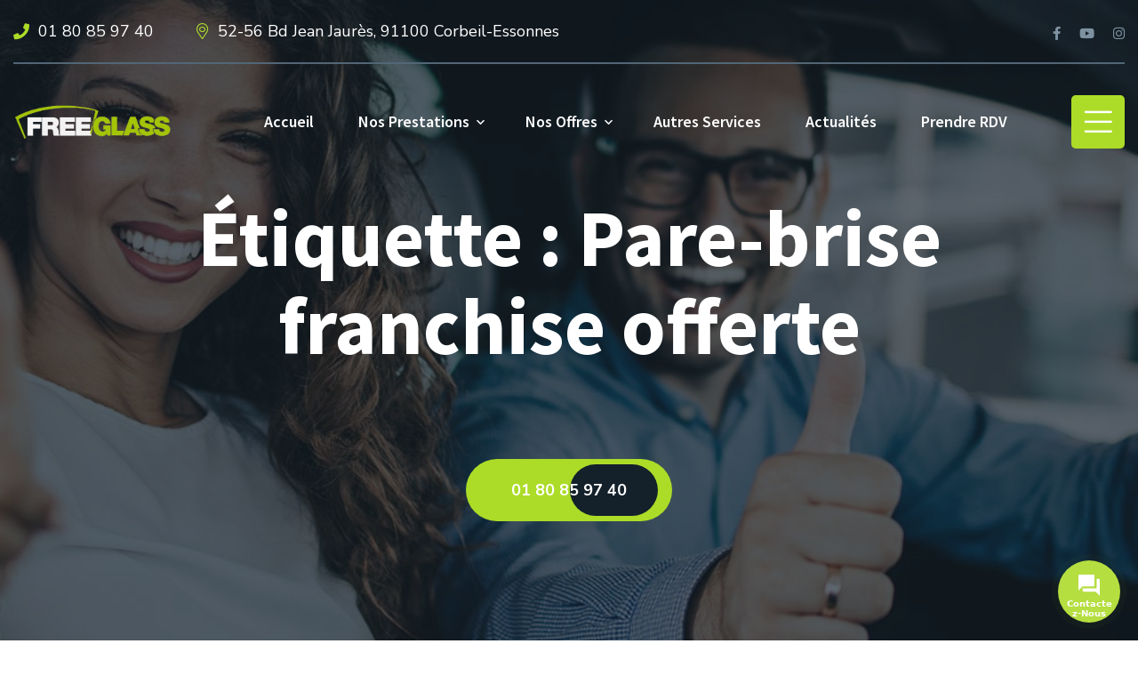

--- FILE ---
content_type: text/html; charset=UTF-8
request_url: https://corbeilessonnes.freeglass.fr/tag/pare-brise-franchise-offerte/
body_size: 38407
content:
<!doctype html><html dir="ltr" lang="fr-FR" prefix="og: https://ogp.me/ns#"><head><meta charset="UTF-8"><meta name="viewport" content="width=device-width, initial-scale=1"><link rel="profile" href="//gmpg.org/xfn/11"> <script>document.documentElement.className = document.documentElement.className + ' yes-js js_active js'</script> <title>Pare-brise franchise offerte - FreeGlass Corbeil-Essonnes</title><meta name="robots" content="max-image-preview:large" /><meta name="google-site-verification" content="JwX_bFYNBOGtG5nev0na2I-nN4hHoh5dQvEd7rUiOi8" /><link rel="canonical" href="https://corbeilessonnes.freeglass.fr/tag/pare-brise-franchise-offerte/" /><link rel="next" href="https://corbeilessonnes.freeglass.fr/tag/pare-brise-franchise-offerte/page/2/" /><meta name="generator" content="All in One SEO Pro (AIOSEO) 4.6.4" /><meta property="og:locale" content="fr_FR" /><meta property="og:site_name" content="FreeGlass Corbeil-Essonnes - Le Parebrise ZERO Franchise" /><meta property="og:type" content="article" /><meta property="og:title" content="Pare-brise franchise offerte - FreeGlass Corbeil-Essonnes" /><meta property="og:url" content="https://corbeilessonnes.freeglass.fr/tag/pare-brise-franchise-offerte/" /><meta name="twitter:card" content="summary" /><meta name="twitter:title" content="Pare-brise franchise offerte - FreeGlass Corbeil-Essonnes" /> <script type="application/ld+json" class="aioseo-schema">{"@context":"https:\/\/schema.org","@graph":[{"@type":"BreadcrumbList","@id":"https:\/\/corbeilessonnes.freeglass.fr\/tag\/pare-brise-franchise-offerte\/#breadcrumblist","itemListElement":[{"@type":"ListItem","@id":"https:\/\/corbeilessonnes.freeglass.fr\/#listItem","position":1,"name":"Domicile","item":"https:\/\/corbeilessonnes.freeglass.fr\/","nextItem":"https:\/\/corbeilessonnes.freeglass.fr\/tag\/pare-brise-franchise-offerte\/#listItem"},{"@type":"ListItem","@id":"https:\/\/corbeilessonnes.freeglass.fr\/tag\/pare-brise-franchise-offerte\/#listItem","position":2,"name":"Pare-brise franchise offerte","previousItem":"https:\/\/corbeilessonnes.freeglass.fr\/#listItem"}]},{"@type":"CollectionPage","@id":"https:\/\/corbeilessonnes.freeglass.fr\/tag\/pare-brise-franchise-offerte\/#collectionpage","url":"https:\/\/corbeilessonnes.freeglass.fr\/tag\/pare-brise-franchise-offerte\/","name":"Pare-brise franchise offerte - FreeGlass Corbeil-Essonnes","inLanguage":"fr-FR","isPartOf":{"@id":"https:\/\/corbeilessonnes.freeglass.fr\/#website"},"breadcrumb":{"@id":"https:\/\/corbeilessonnes.freeglass.fr\/tag\/pare-brise-franchise-offerte\/#breadcrumblist"}},{"@type":"Organization","@id":"https:\/\/corbeilessonnes.freeglass.fr\/#organization","name":"FreeGlass Corbeil-Essonnes","description":"Le Parebrise ZERO Franchise","url":"https:\/\/corbeilessonnes.freeglass.fr\/"},{"@type":"WebSite","@id":"https:\/\/corbeilessonnes.freeglass.fr\/#website","url":"https:\/\/corbeilessonnes.freeglass.fr\/","name":"FreeGlass Corbeil-Essonnes","description":"Le Parebrise ZERO Franchise","inLanguage":"fr-FR","publisher":{"@id":"https:\/\/corbeilessonnes.freeglass.fr\/#organization"}}]}</script>    <script data-cfasync="false" data-pagespeed-no-defer>var gtm4wp_datalayer_name = "dataLayer";
var dataLayer = dataLayer || [];</script> <link rel='dns-prefetch' href='//www.google.com' /><link rel='dns-prefetch' href='//fonts.googleapis.com' /><link rel='dns-prefetch' href='//s.w.org' /><link rel="alternate" type="application/rss+xml" title="FreeGlass Corbeil-Essonnes &raquo; Flux" href="https://corbeilessonnes.freeglass.fr/feed/" /><link rel="alternate" type="application/rss+xml" title="FreeGlass Corbeil-Essonnes &raquo; Flux des commentaires" href="https://corbeilessonnes.freeglass.fr/comments/feed/" /><link rel="alternate" type="application/rss+xml" title="FreeGlass Corbeil-Essonnes &raquo; Flux de l’étiquette Pare-brise franchise offerte" href="https://corbeilessonnes.freeglass.fr/tag/pare-brise-franchise-offerte/feed/" /> <script type="text/javascript">window._wpemojiSettings = {"baseUrl":"https:\/\/s.w.org\/images\/core\/emoji\/13.0.0\/72x72\/","ext":".png","svgUrl":"https:\/\/s.w.org\/images\/core\/emoji\/13.0.0\/svg\/","svgExt":".svg","source":{"concatemoji":"https:\/\/corbeilessonnes.freeglass.fr\/wp-includes\/js\/wp-emoji-release.min.js?ver=5.5.17"}};
!function(e,a,t){var n,r,o,i=a.createElement("canvas"),p=i.getContext&&i.getContext("2d");function s(e,t){var a=String.fromCharCode;p.clearRect(0,0,i.width,i.height),p.fillText(a.apply(this,e),0,0);e=i.toDataURL();return p.clearRect(0,0,i.width,i.height),p.fillText(a.apply(this,t),0,0),e===i.toDataURL()}function c(e){var t=a.createElement("script");t.src=e,t.defer=t.type="text/javascript",a.getElementsByTagName("head")[0].appendChild(t)}for(o=Array("flag","emoji"),t.supports={everything:!0,everythingExceptFlag:!0},r=0;r<o.length;r++)t.supports[o[r]]=function(e){if(!p||!p.fillText)return!1;switch(p.textBaseline="top",p.font="600 32px Arial",e){case"flag":return s([127987,65039,8205,9895,65039],[127987,65039,8203,9895,65039])?!1:!s([55356,56826,55356,56819],[55356,56826,8203,55356,56819])&&!s([55356,57332,56128,56423,56128,56418,56128,56421,56128,56430,56128,56423,56128,56447],[55356,57332,8203,56128,56423,8203,56128,56418,8203,56128,56421,8203,56128,56430,8203,56128,56423,8203,56128,56447]);case"emoji":return!s([55357,56424,8205,55356,57212],[55357,56424,8203,55356,57212])}return!1}(o[r]),t.supports.everything=t.supports.everything&&t.supports[o[r]],"flag"!==o[r]&&(t.supports.everythingExceptFlag=t.supports.everythingExceptFlag&&t.supports[o[r]]);t.supports.everythingExceptFlag=t.supports.everythingExceptFlag&&!t.supports.flag,t.DOMReady=!1,t.readyCallback=function(){t.DOMReady=!0},t.supports.everything||(n=function(){t.readyCallback()},a.addEventListener?(a.addEventListener("DOMContentLoaded",n,!1),e.addEventListener("load",n,!1)):(e.attachEvent("onload",n),a.attachEvent("onreadystatechange",function(){"complete"===a.readyState&&t.readyCallback()})),(n=t.source||{}).concatemoji?c(n.concatemoji):n.wpemoji&&n.twemoji&&(c(n.twemoji),c(n.wpemoji)))}(window,document,window._wpemojiSettings);</script> <style type="text/css">img.wp-smiley,
img.emoji {
display: inline !important;
border: none !important;
box-shadow: none !important;
height: 1em !important;
width: 1em !important;
margin: 0 .07em !important;
vertical-align: -0.1em !important;
background: none !important;
padding: 0 !important;
}</style><!-- <link rel='stylesheet' id='sbi_styles-css'  href='https://corbeilessonnes.freeglass.fr/wp-content/plugins/instagram-feed-pro/css/sbi-styles.min.css?ver=6.5.1' type='text/css' media='all' /> --><!-- <link rel='stylesheet' id='wp-block-library-css'  href='https://corbeilessonnes.freeglass.fr/wp-includes/css/dist/block-library/style.min.css?ver=5.5.17' type='text/css' media='all' /> --><!-- <link rel='stylesheet' id='wc-block-vendors-style-css'  href='https://corbeilessonnes.freeglass.fr/wp-content/plugins/woocommerce/packages/woocommerce-blocks/build/vendors-style.css?ver=3.6.0' type='text/css' media='all' /> --><!-- <link rel='stylesheet' id='wc-block-style-css'  href='https://corbeilessonnes.freeglass.fr/wp-content/plugins/woocommerce/packages/woocommerce-blocks/build/style.css?ver=3.6.0' type='text/css' media='all' /> --><!-- <link rel='stylesheet' id='jquery-selectBox-css'  href='https://corbeilessonnes.freeglass.fr/wp-content/plugins/yith-woocommerce-wishlist/assets/css/jquery.selectBox.css?ver=1.2.0' type='text/css' media='all' /> --><!-- <link rel='stylesheet' id='yith-wcwl-font-awesome-css'  href='https://corbeilessonnes.freeglass.fr/wp-content/plugins/yith-woocommerce-wishlist/assets/css/font-awesome.css?ver=4.7.0' type='text/css' media='all' /> --><!-- <link rel='stylesheet' id='yith-wcwl-main-css'  href='https://corbeilessonnes.freeglass.fr/wp-content/plugins/yith-woocommerce-wishlist/assets/css/style.css?ver=3.0.16' type='text/css' media='all' /> -->
<link rel="stylesheet" type="text/css" href="//corbeilessonnes.freeglass.fr/wp-content/cache/wpfc-minified/7zr3dngp/hgatv.css" media="all"/><style id='yith-wcwl-main-inline-css' type='text/css'>.yith-wcwl-share li a{color: #FFFFFF;}.yith-wcwl-share li a:hover{color: #FFFFFF;}.yith-wcwl-share a.facebook{background: #39599E; background-color: #39599E;}.yith-wcwl-share a.facebook:hover{background: #39599E; background-color: #39599E;}.yith-wcwl-share a.twitter{background: #45AFE2; background-color: #45AFE2;}.yith-wcwl-share a.twitter:hover{background: #39599E; background-color: #39599E;}.yith-wcwl-share a.pinterest{background: #AB2E31; background-color: #AB2E31;}.yith-wcwl-share a.pinterest:hover{background: #39599E; background-color: #39599E;}.yith-wcwl-share a.email{background: #FBB102; background-color: #FBB102;}.yith-wcwl-share a.email:hover{background: #39599E; background-color: #39599E;}.yith-wcwl-share a.whatsapp{background: #00A901; background-color: #00A901;}.yith-wcwl-share a.whatsapp:hover{background: #39599E; background-color: #39599E;}</style><!-- <link rel='stylesheet' id='contact-form-7-css'  href='https://corbeilessonnes.freeglass.fr/wp-content/plugins/contact-form-7/includes/css/styles.css?ver=5.3' type='text/css' media='all' /> --><!-- <link rel='stylesheet' id='lcb-main-css-css'  href='https://corbeilessonnes.freeglass.fr/wp-content/plugins/liquid-custom-builder/assets/css/main.css?ver=1.0.0' type='text/css' media='all' /> --><!-- <link rel='stylesheet' id='progressbar-lib-css-css'  href='https://corbeilessonnes.freeglass.fr/wp-content/plugins/liquid-custom-builder/assets/css/lib/progressbar.min.css?ver=0.7.1' type='text/css' media='all' /> --><!-- <link rel='stylesheet' id='oc-css-css'  href='https://corbeilessonnes.freeglass.fr/wp-content/plugins/liquid-custom-builder/assets/css/lib/owl.carousel.min.css?ver=2.2.1' type='text/css' media='all' /> --><!-- <link rel='stylesheet' id='rs-plugin-settings-css'  href='https://corbeilessonnes.freeglass.fr/wp-content/plugins/revslider/public/assets/css/rs6.css?ver=6.2.23' type='text/css' media='all' /> -->
<link rel="stylesheet" type="text/css" href="//corbeilessonnes.freeglass.fr/wp-content/cache/wpfc-minified/d67mvumd/hg9c2.css" media="all"/><style id='rs-plugin-settings-inline-css' type='text/css'>#rs-demo-id {}</style><!-- <link rel='stylesheet' id='woocommerce-layout-css'  href='https://corbeilessonnes.freeglass.fr/wp-content/plugins/woocommerce/assets/css/woocommerce-layout.css?ver=4.7.4' type='text/css' media='all' /> -->
<link rel="stylesheet" type="text/css" href="//corbeilessonnes.freeglass.fr/wp-content/cache/wpfc-minified/8xc7hcyk/fmy68.css" media="all"/><!-- <link rel='stylesheet' id='woocommerce-smallscreen-css'  href='https://corbeilessonnes.freeglass.fr/wp-content/plugins/woocommerce/assets/css/woocommerce-smallscreen.css?ver=4.7.4' type='text/css' media='only screen and (max-width: 768px)' /> -->
<link rel="stylesheet" type="text/css" href="//corbeilessonnes.freeglass.fr/wp-content/cache/wpfc-minified/zjprucz/fmy68.css" media="only screen and (max-width: 768px)"/><!-- <link rel='stylesheet' id='woocommerce-general-css'  href='https://corbeilessonnes.freeglass.fr/wp-content/plugins/woocommerce/assets/css/woocommerce.css?ver=4.7.4' type='text/css' media='all' /> -->
<link rel="stylesheet" type="text/css" href="//corbeilessonnes.freeglass.fr/wp-content/cache/wpfc-minified/6kmueopp/fmy68.css" media="all"/><style id='woocommerce-inline-inline-css' type='text/css'>.woocommerce form .form-row .required { visibility: visible; }</style><!-- <link rel='stylesheet' id='woocommerce_prettyPhoto_css-css'  href='//corbeilessonnes.freeglass.fr/wp-content/plugins/woocommerce/assets/css/prettyPhoto.css?ver=5.5.17' type='text/css' media='all' /> --><!-- <link rel='stylesheet' id='bootstrap-css'  href='https://corbeilessonnes.freeglass.fr/wp-content/themes/finsa/assets/css/bootstrap.min.css?ver=4.0.0' type='text/css' media='all' /> --><!-- <link rel='stylesheet' id='font-awesome5-css'  href='https://corbeilessonnes.freeglass.fr/wp-content/themes/finsa/assets/css/font-awesome5.min.css?ver=5.8.0' type='text/css' media='all' /> --><!-- <link rel='stylesheet' id='font-material-css'  href='https://corbeilessonnes.freeglass.fr/wp-content/themes/finsa/assets/css/font-material.min.css?ver=2.2.0' type='text/css' media='all' /> --><!-- <link rel='stylesheet' id='flaticon-css'  href='https://corbeilessonnes.freeglass.fr/wp-content/themes/finsa/assets/css/flaticon.css?ver=1.0.0' type='text/css' media='all' /> --><!-- <link rel='stylesheet' id='magnific-popup-css'  href='https://corbeilessonnes.freeglass.fr/wp-content/themes/finsa/assets/css/magnific-popup.css?ver=1.0.0' type='text/css' media='all' /> --><!-- <link rel='stylesheet' id='animate-css'  href='https://corbeilessonnes.freeglass.fr/wp-content/themes/finsa/assets/css/animate.css?ver=1.0.0' type='text/css' media='all' /> --><!-- <link rel='stylesheet' id='finsa-theme-css'  href='https://corbeilessonnes.freeglass.fr/wp-content/themes/finsa/assets/css/theme.css?ver=1.0.0' type='text/css' media='all' /> -->
<link rel="stylesheet" type="text/css" href="//corbeilessonnes.freeglass.fr/wp-content/cache/wpfc-minified/lpp1an4p/fmy68.css" media="all"/><style id='finsa-theme-inline-css' type='text/css'>@media screen and(max-width:991px){}#pagetitle .page-title-inner{text-align:center}@media screen and(min-width:992px){}</style><link rel='stylesheet' id='finsa-style-css'  href='https://corbeilessonnes.freeglass.fr/wp-content/themes/finsa/style.css?ver=5.5.17' type='text/css' media='all' /><link rel='stylesheet' id='finsa-google-fonts-css'  href='https://fonts.googleapis.com/css?display=swap&#038;family=Source+Sans+Pro%3A0%2C600%3B0%2C700%3B0%2C900%3B1%2C600%3B1%2C700%3B1%2C900%7CNunito+Sans%3A0%2C400%3B0%2C600%3B0%2C700%3B1%2C400%3B1%2C600%3B1%2C700&#038;subset=latin%2Clatin-ext&#038;ver=5.5.17' type='text/css' media='all' /><!-- <link rel='stylesheet' id='jquery.contactus.css-css'  href='https://corbeilessonnes.freeglass.fr/wp-content/plugins/ar-contactus/res/css/jquery.contactus.min.css?ver=1.7.4' type='text/css' media='all' /> --><!-- <link rel='stylesheet' id='contactus.generated.desktop.css-css'  href='https://corbeilessonnes.freeglass.fr/wp-content/plugins/ar-contactus/res/css/generated-desktop.css?ver=1757087580' type='text/css' media='all' /> -->
<link rel="stylesheet" type="text/css" href="//corbeilessonnes.freeglass.fr/wp-content/cache/wpfc-minified/7kvh2gd8/fmyp9.css" media="all"/><link rel='stylesheet' id='contactus.fa.css-css'  href='https://use.fontawesome.com/releases/v5.8.1/css/all.css?ver=1.7.4' type='text/css' media='all' /> <script src='//corbeilessonnes.freeglass.fr/wp-content/cache/wpfc-minified/lmtfklf0/fmy68.js' type="text/javascript"></script>
<!-- <script type='text/javascript' src='https://corbeilessonnes.freeglass.fr/wp-includes/js/jquery/jquery.js?ver=1.12.4-wp' id='jquery-core-js'></script> --> <link rel="EditURI" type="application/rsd+xml" title="RSD" href="https://corbeilessonnes.freeglass.fr/xmlrpc.php?rsd" /><link rel="wlwmanifest" type="application/wlwmanifest+xml" href="https://corbeilessonnes.freeglass.fr/wp-includes/wlwmanifest.xml" /><meta name="generator" content="WordPress 5.5.17" /><meta name="generator" content="WooCommerce 4.7.4" /><meta name="framework" content="Redux 4.1.23" />  <script data-cfasync="false" data-pagespeed-no-defer type="text/javascript">var dataLayer_content = {"pagePostType":"post","pagePostType2":"tag-post"};
dataLayer.push( dataLayer_content );</script> <script data-cfasync="false">(function(w,d,s,l,i){w[l]=w[l]||[];w[l].push({'gtm.start':
new Date().getTime(),event:'gtm.js'});var f=d.getElementsByTagName(s)[0],
j=d.createElement(s),dl=l!='dataLayer'?'&l='+l:'';j.async=true;j.src=
'//www.googletagmanager.com/gtm.js?id='+i+dl;f.parentNode.insertBefore(j,f);
})(window,document,'script','dataLayer','GTM-TG2JZJHL');</script> <link rel="icon" type="image/png" href="https://corbeilessonnes.freeglass.fr/wp-content/uploads/2020/12/faviconfreeglass-1.png"/> <noscript><style>.woocommerce-product-gallery{ opacity: 1 !important; }</style></noscript><meta name="generator" content="Powered by Slider Revolution 6.2.23 - responsive, Mobile-Friendly Slider Plugin for WordPress with comfortable drag and drop interface." /> <script type="text/javascript">function setREVStartSize(e){
//window.requestAnimationFrame(function() {				 
window.RSIW = window.RSIW===undefined ? window.innerWidth : window.RSIW;	
window.RSIH = window.RSIH===undefined ? window.innerHeight : window.RSIH;	
try {								
var pw = document.getElementById(e.c).parentNode.offsetWidth,
newh;
pw = pw===0 || isNaN(pw) ? window.RSIW : pw;
e.tabw = e.tabw===undefined ? 0 : parseInt(e.tabw);
e.thumbw = e.thumbw===undefined ? 0 : parseInt(e.thumbw);
e.tabh = e.tabh===undefined ? 0 : parseInt(e.tabh);
e.thumbh = e.thumbh===undefined ? 0 : parseInt(e.thumbh);
e.tabhide = e.tabhide===undefined ? 0 : parseInt(e.tabhide);
e.thumbhide = e.thumbhide===undefined ? 0 : parseInt(e.thumbhide);
e.mh = e.mh===undefined || e.mh=="" || e.mh==="auto" ? 0 : parseInt(e.mh,0);		
if(e.layout==="fullscreen" || e.l==="fullscreen") 						
newh = Math.max(e.mh,window.RSIH);					
else{					
e.gw = Array.isArray(e.gw) ? e.gw : [e.gw];
for (var i in e.rl) if (e.gw[i]===undefined || e.gw[i]===0) e.gw[i] = e.gw[i-1];					
e.gh = e.el===undefined || e.el==="" || (Array.isArray(e.el) && e.el.length==0)? e.gh : e.el;
e.gh = Array.isArray(e.gh) ? e.gh : [e.gh];
for (var i in e.rl) if (e.gh[i]===undefined || e.gh[i]===0) e.gh[i] = e.gh[i-1];
var nl = new Array(e.rl.length),
ix = 0,						
sl;					
e.tabw = e.tabhide>=pw ? 0 : e.tabw;
e.thumbw = e.thumbhide>=pw ? 0 : e.thumbw;
e.tabh = e.tabhide>=pw ? 0 : e.tabh;
e.thumbh = e.thumbhide>=pw ? 0 : e.thumbh;					
for (var i in e.rl) nl[i] = e.rl[i]<window.RSIW ? 0 : e.rl[i];
sl = nl[0];									
for (var i in nl) if (sl>nl[i] && nl[i]>0) { sl = nl[i]; ix=i;}															
var m = pw>(e.gw[ix]+e.tabw+e.thumbw) ? 1 : (pw-(e.tabw+e.thumbw)) / (e.gw[ix]);					
newh =  (e.gh[ix] * m) + (e.tabh + e.thumbh);
}				
if(window.rs_init_css===undefined) window.rs_init_css = document.head.appendChild(document.createElement("style"));					
document.getElementById(e.c).height = newh+"px";
window.rs_init_css.innerHTML += "#"+e.c+"_wrapper { height: "+newh+"px }";				
} catch(e){
console.log("Failure at Presize of Slider:" + e)
}					   
//});
};</script> <style type="text/css" id="wp-custom-css">@media screen and (min-width: 1200px) {
.primary-menu .sub-menu {
padding: 5px 0 0px 0;
min-width: 261px;
}
.primary-menu .sub-menu li {
padding: 0 10px;
}
}
@media (min-width: 992px)
{
.col-lg-3 {
-ms-flex: 0 0 25%;
flex: 0 0 25%;
max-width: 25%;
display: inline-block !important;
}
}
@media (max-width: 792px)
{
div#rendezvousking {
display: none !important;
}
.kingbouton {
display: block !important;
}
}
div#rendezvousking {
display: none !important;
}</style><style id="cms_theme_options-dynamic-css" title="dynamic-css" class="redux-options-output">.primary-menu > li > a, body .primary-menu .sub-menu li a{font-display:swap;}body #pagetitle{background-image:url('https://corbeilessonnes.freeglass.fr/wp-content/uploads/2020/08/ptt_default.jpg');}a{color:inherit;}a:hover{color:#ff4a17;}a:active{color:#ff4a17;}body{font-display:swap;}#page.site h1,#page.site .h1,#page.site .text-heading{font-display:swap;}#page.site h2,#page.site .h2{font-display:swap;}#page.site h3,#page.site .h3{font-display:swap;}#page.site h4,#page.site .h4{font-display:swap;}#page.site h5,#page.site .h5{font-display:swap;}#page.site h6,#page.site .h6{font-display:swap;}</style><script>(function(w,d,t,r,u){var f,n,i;w[u]=w[u]||[],f=function(){var o={ti:"25146566"};o.q=w[u],w[u]=new UET(o),w[u].push("pageLoad")},n=d.createElement(t),n.src=r,n.async=1,n.onload=n.onreadystatechange=function(){var s=this.readyState;s&&s!=="loaded"&&s!=="complete"||(f(),n.onload=n.onreadystatechange=null)},i=d.getElementsByTagName(t)[0],i.parentNode.insertBefore(n,i)})(window,document,"script","//bat.bing.com/bat.js","uetq");</script> </head><body data-rsssl=1 class="archive tag tag-pare-brise-franchise-offerte tag-81 theme-finsa woocommerce-no-js hfeed redux-page header-sticky footer-sticky elementor-default elementor-kit-1"><div id="page" class="site"><header id="masthead" class="site-header"><div id="site-header-wrap" class="header-layout2 header-transparent fixed-height is-sticky"><div class="site-header-top"><div class="container"><div class="row"><div class="col-lg-12 col-md-12 col-sm-12"><div class="header-top-inner"><div class="header-top-left font-smooth"><div class="top-left-content"><div class="ct-item ct-phone"> <span><i class="fac fac-phone"></i></span> <a class="right-phone" href="tel:0180859740" target="_blank">01 80 85 97 40</a></div><div class="ct-item ct-address"> <span><i class="fal fac-map-marker-alt"></i></span> <a href="https://goo.gl/maps/U5FsDyQYtXnSQ7kB8" target="_blank">52-56 Bd Jean Jaurès, 91100 Corbeil-Essonnes</a></div></div></div><div class="header-top-right"><div class="header-social"> <a title="Facebook" target="_blank" href="https://www.facebook.com/freeglasscorbeil"><i class="fab fac-facebook-f"></i></a> <a title="Youtube" target="_blank" href="https://www.youtube.com/channel/UC2nk7v9BqReh8V3R2WWCe7Q"><i class="fab fac-youtube"></i></a> <a title="Instagram" target="_blank" href="https://www.instagram.com/freeglasscorbeilessonnes/"><i class="fab fac-instagram"></i></a></div></div></div></div></div></div></div><div id="site-header" class="site-header-main"><div class="container"><div class="row"><div class="col-lg-12 col-md-12 col-sm-12"><div class="column-flex"><div class="site-branding"> <a class="logo-light" href="https://corbeilessonnes.freeglass.fr/" title="FreeGlass Corbeil-Essonnes" rel="home"><img src="https://corbeilessonnes.freeglass.fr/wp-content/uploads/2020/12/logofreegl.png" alt="FreeGlass Corbeil-Essonnes"/></a><a class="logo-dark" href="https://corbeilessonnes.freeglass.fr/" title="FreeGlass Corbeil-Essonnes" rel="home"><img src="https://corbeilessonnes.freeglass.fr/wp-content/uploads/2020/12/logofreeglass_dark.png" alt="FreeGlass Corbeil-Essonnes"/></a><a class="logo-mobile" href="https://corbeilessonnes.freeglass.fr/" title="FreeGlass Corbeil-Essonnes" rel="home"><img src="https://corbeilessonnes.freeglass.fr/wp-content/uploads/2020/12/logofreeglass_dark.png" alt="FreeGlass Corbeil-Essonnes"/></a></div><div class="site-navigation"><div class="site-navigation-inner"><div class="site-navigation-main-content"><nav class="main-navigation"><ul id="mastmenu" class="primary-menu clearfix"><li id="menu-item-2664" class="menu-item menu-item-type-post_type menu-item-object-page menu-item-home menu-item-2664"><a href="https://corbeilessonnes.freeglass.fr/">Accueil</a></li><li id="menu-item-4092" class="menu-item menu-item-type-custom menu-item-object-custom menu-item-has-children menu-item-4092"><a href="/service/remplacement-de-parebrise/">Nos Prestations</a><ul class="sub-menu"><li id="menu-item-2710" class="menu-item menu-item-type-custom menu-item-object-custom menu-item-2710"><a href="/service/remplacement-de-parebrise/">Remplacement de Parebrise</a></li><li id="menu-item-2711" class="menu-item menu-item-type-custom menu-item-object-custom menu-item-2711"><a href="/service/reparation-de-parebrise/">Réparation de Parebrise</a></li><li id="menu-item-2712" class="menu-item menu-item-type-custom menu-item-object-custom menu-item-2712"><a href="/service/remplacement-de-lunette-arriere/">Remplacement Lunette Arrière</a></li><li id="menu-item-2713" class="menu-item menu-item-type-custom menu-item-object-custom menu-item-2713"><a href="/service/remplacement-de-vitre-laterale/">Remplacement de Vitre latérale</a></li><li id="menu-item-2714" class="menu-item menu-item-type-custom menu-item-object-custom menu-item-2714"><a href="/service/calibrage-camera-adas/">Calibrage de Caméra ADAS</a></li><li id="menu-item-2715" class="menu-item menu-item-type-custom menu-item-object-custom menu-item-2715"><a href="/service/optique-phare/">Optique de Phare</a></li></ul></li><li id="menu-item-2669" class="menu-item menu-item-type-post_type menu-item-object-page menu-item-has-children menu-item-2669"><a href="https://corbeilessonnes.freeglass.fr/nos-offres/">Nos Offres</a><ul class="sub-menu"><li id="menu-item-2839" class="menu-item menu-item-type-custom menu-item-object-custom menu-item-2839"><a href="/project/free-consulting/">Franchise Offerte</a></li><li id="menu-item-2845" class="menu-item menu-item-type-custom menu-item-object-custom menu-item-2845"><a href="/project/business-strategy/">Assurance Anti-Casse 1 an</a></li><li id="menu-item-2848" class="menu-item menu-item-type-custom menu-item-object-custom menu-item-2848"><a href="/project/vehicule-de-pret-gratuit/">Véhicule de Prêt Gratuit</a></li><li id="menu-item-2853" class="menu-item menu-item-type-custom menu-item-object-custom menu-item-2853"><a href="/project/carte-cadeau-parrainage/">Carte Cadeau Parrainage</a></li><li id="menu-item-2857" class="menu-item menu-item-type-custom menu-item-object-custom menu-item-2857"><a href="/project/nettoyage-interieur/">Nettoyage intérieur</a></li><li id="menu-item-2863" class="menu-item menu-item-type-custom menu-item-object-custom menu-item-2863"><a href="/project/business-planning/">En Atelier ou à domicile</a></li></ul></li><li id="menu-item-2677" class="menu-item menu-item-type-post_type menu-item-object-page menu-item-2677"><a href="https://corbeilessonnes.freeglass.fr/nos-autres-services/">Autres services</a></li><li id="menu-item-4377" class="menu-item menu-item-type-post_type menu-item-object-page menu-item-4377"><a href="https://corbeilessonnes.freeglass.fr/actu/">Actualités</a></li><li id="menu-item-2683" class="menu-item menu-item-type-post_type menu-item-object-page menu-item-2683"><a href="https://corbeilessonnes.freeglass.fr/prendre-rendez-vous/">Prendre RDV</a></li></ul></nav><div class="site-menu-right-button font-smooth"><div class="site-header-item site-header-side"> <span class="h-btn-sidebar cursor-active"><i class="fas fac-bars"></i></span></div></div></div></div></div></div></div></div></div><div id="main-menu-mobile"> <span class="btn-nav-mobile open-menu"> <span></span> </span></div></div></div></header><div id="pagetitle" style="" class="pagetitle"><div class="container"><div class="page-title-inner ptt-align-center"><h1 class="page-title">Étiquette : <span>Pare-brise franchise offerte</span></h1><ul class="cms-breadcrumb"></ul></div> <br> <br><div class="kingbouton" style="margin-left: auto;margin-right: auto;text-align: center;"><div class="cms-button-wrapper cms-button col-lg-3" style=""> <a href="tel:0180859740" rel="nofollow" class="btn btn-default short-text"> <span class="cms-button-icon cms-align-icon-"> </span> <span class="cms-button-text">01 80 85 97 40 </span> </a></div><div id="rendezvousking" class="cms-button-wrapper cms-button col-lg-3" style=""> <a href="/prendre-rendez-vous/" rel="nofollow" class="btn btn-default short-text" style="background-color: white !important;color: #acdc28;"> <span class="cms-button-icon cms-align-icon-"> </span> <span class="cms-button-text" style="
">Prendre RDV</span> </a></div></div></div></div><div id="content" class="site-content"><div class="content-inner"><div class="container content-container"><div class="row content-row"><div id="primary"  class="content-area content-has-sidebar float-left col-xl-8 col-lg-8 col-md-12"><main id="main" class="site-main"><article id="post-4966" class="single-hentry archive post-4966 post type-post status-publish format-standard has-post-thumbnail hentry category-centres-free-glass category-free-glass-corbeil-essonnes category-optique-de-phares category-remplacement-de-parebrise category-investement-planningremplacement-lunette-arriere category-remplacement-toit-ouvrant category-remplacement-vitre-laterale category-vitrage-automobile tag-bris-de-glace-franchise-offerte tag-changement-pare-brise tag-pare-brise-franchise-offerte tag-parebrise-sans-franchise tag-remplacement-parebrise tag-remplacement-vitres-lateral-sans-franchise tag-vitres-lateral-sans-franchise tag-vitres-lateral-zero-franchise tag-zero-franchise"><div class="entry-featured"><div class="post-image scale-hover"> <a href="https://corbeilessonnes.freeglass.fr/2023/01/10/changement-de-vitre-lateral-sans-franchise-sur-ce-utilitaire-ambulance/"><img width="960" height="502" src="https://corbeilessonnes.freeglass.fr/wp-content/uploads/2023/01/316548290_1098116400850891_3997015637744713225_n.jpg" class="attachment-full size-full wp-post-image" alt="" /></a></div></div><div class="entry-body"><div class="entry-holder"><ul class="entry-meta"><li class="item-author"> <i class="far fac-user"></i> <a href="https://corbeilessonnes.freeglass.fr/author/fabien/" title="Articles par fabien" rel="author">fabien</a></li><li class="item-date"> <i class="far fac-calendar-alt"></i> 10/01/2023</li><li class="item-comment"> <i class="far fac-comments"></i> <a href="https://corbeilessonnes.freeglass.fr/2023/01/10/changement-de-vitre-lateral-sans-franchise-sur-ce-utilitaire-ambulance/">No Comments</a></li></ul><h2 class="entry-title"> <a href="https://corbeilessonnes.freeglass.fr/2023/01/10/changement-de-vitre-lateral-sans-franchise-sur-ce-utilitaire-ambulance/"> Changement de vitre latéral sans franchise sur ce utilitaire Ambulance. </a></h2></div><div class="entry-content"> Changement de vitre latéral sans franchise sur ce utilitaire Ambulance. FRANCHISE 100% OFFERTE AUCUNE AVANCE DE FRAIS Une assurance de 1 an contre le bris de glace Paiement direct par les assurances, Véhicule de prêt gratuit ! Vitrage de qualité identique aux normes constructeurs et européennes 43R Possibilité de pose de films solaires, décalaminage moteur [&hellip;]</div><div class="content-bottom"><div class="entry-readmore"> <a class="btn short-text" href="https://corbeilessonnes.freeglass.fr/2023/01/10/changement-de-vitre-lateral-sans-franchise-sur-ce-utilitaire-ambulance/">En savoir plus</a></div><div class="entry-social-share"> <span>Share:</span><ul><li><a class="fb-social" title="Facebook" target="_blank"
href="https://www.facebook.com/sharer/sharer.php?u=https%3A%2F%2Fcorbeilessonnes.freeglass.fr%2F2023%2F01%2F10%2Fchangement-de-vitre-lateral-sans-franchise-sur-ce-utilitaire-ambulance%2F"><i class="fab fac-facebook-f"></i></a></li><li><a class="tw-social" title="Twitter" target="_blank"
href="https://twitter.com/home?status=https%3A%2F%2Fcorbeilessonnes.freeglass.fr%2F2023%2F01%2F10%2Fchangement-de-vitre-lateral-sans-franchise-sur-ce-utilitaire-ambulance%2F"><i class="fab fac-twitter"></i></a></li><li><a class="pin-social" title="Pinterest" target="_blank"
href="https://pinterest.com/pin/create/button/?url=https%3A%2F%2Fcorbeilessonnes.freeglass.fr%2Fwp-content%2Fuploads%2F2023%2F01%2F316548290_1098116400850891_3997015637744713225_n.jpg&media=&description=Changement+de+vitre+lat%C3%A9ral+sans+franchise+sur+ce+utilitaire+Ambulance."><i class="fab fac-pinterest-p"></i></a></li><li><a class="g-social" title="Google Plus" target="_blank"
href="https://plus.google.com/share?url=https%3A%2F%2Fcorbeilessonnes.freeglass.fr%2F2023%2F01%2F10%2Fchangement-de-vitre-lateral-sans-franchise-sur-ce-utilitaire-ambulance%2F"><i class="fab fac-google-plus-g"></i></a></li></ul></div></div></div></article><article id="post-4963" class="single-hentry archive post-4963 post type-post status-publish format-standard has-post-thumbnail hentry category-centres-free-glass category-free-glass-corbeil-essonnes category-optique-de-phares category-remplacement-de-parebrise category-investement-planningremplacement-lunette-arriere category-remplacement-toit-ouvrant category-remplacement-vitre-laterale tag-bris-de-glace-franchise-offerte tag-changement-pare-brise tag-pare-brise-franchise-offerte tag-parebrise-sans-franchise tag-remplacement-parebrise tag-zero-franchise"><div class="entry-featured"><div class="post-image scale-hover"> <a href="https://corbeilessonnes.freeglass.fr/2023/01/10/intervention-a-domicile-pour-un-remplacement-de-parebrise-zero-franchise/"><img width="960" height="502" src="https://corbeilessonnes.freeglass.fr/wp-content/uploads/2023/01/316954869_1100827020579829_7484214738955084637_n.jpg" class="attachment-full size-full wp-post-image" alt="" /></a></div></div><div class="entry-body"><div class="entry-holder"><ul class="entry-meta"><li class="item-author"> <i class="far fac-user"></i> <a href="https://corbeilessonnes.freeglass.fr/author/fabien/" title="Articles par fabien" rel="author">fabien</a></li><li class="item-date"> <i class="far fac-calendar-alt"></i> 10/01/2023</li><li class="item-comment"> <i class="far fac-comments"></i> <a href="https://corbeilessonnes.freeglass.fr/2023/01/10/intervention-a-domicile-pour-un-remplacement-de-parebrise-zero-franchise/">No Comments</a></li></ul><h2 class="entry-title"> <a href="https://corbeilessonnes.freeglass.fr/2023/01/10/intervention-a-domicile-pour-un-remplacement-de-parebrise-zero-franchise/"> Intervention a domicile pour un remplacement de parebrise zéro franchise. </a></h2></div><div class="entry-content"> Intervention a domicile pour un remplacement de parebrise zero franchise. FRANCHISE 100% OFFERTE AUCUNE AVANCE DE FRAIS Une assurance de 1 an contre le bris de glace Paiement direct par les assurances, Véhicule de prêt gratuit ! Vitrage de qualité identique aux normes constructeurs et européennes 43R Possibilité de pose de films solaires, décalaminage moteur [&hellip;]</div><div class="content-bottom"><div class="entry-readmore"> <a class="btn short-text" href="https://corbeilessonnes.freeglass.fr/2023/01/10/intervention-a-domicile-pour-un-remplacement-de-parebrise-zero-franchise/">En savoir plus</a></div><div class="entry-social-share"> <span>Share:</span><ul><li><a class="fb-social" title="Facebook" target="_blank"
href="https://www.facebook.com/sharer/sharer.php?u=https%3A%2F%2Fcorbeilessonnes.freeglass.fr%2F2023%2F01%2F10%2Fintervention-a-domicile-pour-un-remplacement-de-parebrise-zero-franchise%2F"><i class="fab fac-facebook-f"></i></a></li><li><a class="tw-social" title="Twitter" target="_blank"
href="https://twitter.com/home?status=https%3A%2F%2Fcorbeilessonnes.freeglass.fr%2F2023%2F01%2F10%2Fintervention-a-domicile-pour-un-remplacement-de-parebrise-zero-franchise%2F"><i class="fab fac-twitter"></i></a></li><li><a class="pin-social" title="Pinterest" target="_blank"
href="https://pinterest.com/pin/create/button/?url=https%3A%2F%2Fcorbeilessonnes.freeglass.fr%2Fwp-content%2Fuploads%2F2023%2F01%2F316954869_1100827020579829_7484214738955084637_n.jpg&media=&description=Intervention+a+domicile+pour+un+remplacement+de+parebrise+z%C3%A9ro+franchise."><i class="fab fac-pinterest-p"></i></a></li><li><a class="g-social" title="Google Plus" target="_blank"
href="https://plus.google.com/share?url=https%3A%2F%2Fcorbeilessonnes.freeglass.fr%2F2023%2F01%2F10%2Fintervention-a-domicile-pour-un-remplacement-de-parebrise-zero-franchise%2F"><i class="fab fac-google-plus-g"></i></a></li></ul></div></div></div></article><article id="post-4960" class="single-hentry archive post-4960 post type-post status-publish format-standard has-post-thumbnail hentry category-centres-free-glass category-free-glass-corbeil-essonnes category-optique-de-phares category-remplacement-de-parebrise category-investement-planningremplacement-lunette-arriere category-remplacement-toit-ouvrant category-remplacement-vitre-laterale category-vitrage-automobile tag-bris-de-glace-franchise-offerte tag-changement-pare-brise tag-pare-brise-franchise-offerte tag-parebrise-sans-franchise tag-remplacement-lunette-arriere tag-remplacement-parebrise tag-zero-franchise"><div class="entry-featured"><div class="post-image scale-hover"> <a href="https://corbeilessonnes.freeglass.fr/2023/01/10/remplacement-de-lunette-arriere-zero-franchise-sur-ce-vehicule-dun-client-de-tigery/"><img width="960" height="502" src="https://corbeilessonnes.freeglass.fr/wp-content/uploads/2023/01/316277452_1100828013913063_9019536030770559849_n.jpg" class="attachment-full size-full wp-post-image" alt="" /></a></div></div><div class="entry-body"><div class="entry-holder"><ul class="entry-meta"><li class="item-author"> <i class="far fac-user"></i> <a href="https://corbeilessonnes.freeglass.fr/author/fabien/" title="Articles par fabien" rel="author">fabien</a></li><li class="item-date"> <i class="far fac-calendar-alt"></i> 10/01/2023</li><li class="item-comment"> <i class="far fac-comments"></i> <a href="https://corbeilessonnes.freeglass.fr/2023/01/10/remplacement-de-lunette-arriere-zero-franchise-sur-ce-vehicule-dun-client-de-tigery/">No Comments</a></li></ul><h2 class="entry-title"> <a href="https://corbeilessonnes.freeglass.fr/2023/01/10/remplacement-de-lunette-arriere-zero-franchise-sur-ce-vehicule-dun-client-de-tigery/"> Remplacement de lunette arrière zéro franchise sur ce véhicule d&#8217;un client de Tigery. </a></h2></div><div class="entry-content"> Remplacement de lunette arrière zéro franchise sur ce véhicule d&#8217;un client de Tigery. FRANCHISE 100% OFFERTE AUCUNE AVANCE DE FRAIS Une assurance de 1 an contre le bris de glace Paiement direct par les assurances, Véhicule de prêt gratuit ! Vitrage de qualité identique aux normes constructeurs et européennes 43R Possibilité de pose de films [&hellip;]</div><div class="content-bottom"><div class="entry-readmore"> <a class="btn short-text" href="https://corbeilessonnes.freeglass.fr/2023/01/10/remplacement-de-lunette-arriere-zero-franchise-sur-ce-vehicule-dun-client-de-tigery/">En savoir plus</a></div><div class="entry-social-share"> <span>Share:</span><ul><li><a class="fb-social" title="Facebook" target="_blank"
href="https://www.facebook.com/sharer/sharer.php?u=https%3A%2F%2Fcorbeilessonnes.freeglass.fr%2F2023%2F01%2F10%2Fremplacement-de-lunette-arriere-zero-franchise-sur-ce-vehicule-dun-client-de-tigery%2F"><i class="fab fac-facebook-f"></i></a></li><li><a class="tw-social" title="Twitter" target="_blank"
href="https://twitter.com/home?status=https%3A%2F%2Fcorbeilessonnes.freeglass.fr%2F2023%2F01%2F10%2Fremplacement-de-lunette-arriere-zero-franchise-sur-ce-vehicule-dun-client-de-tigery%2F"><i class="fab fac-twitter"></i></a></li><li><a class="pin-social" title="Pinterest" target="_blank"
href="https://pinterest.com/pin/create/button/?url=https%3A%2F%2Fcorbeilessonnes.freeglass.fr%2Fwp-content%2Fuploads%2F2023%2F01%2F316277452_1100828013913063_9019536030770559849_n.jpg&media=&description=Remplacement+de+lunette+arri%C3%A8re+z%C3%A9ro+franchise+sur+ce+v%C3%A9hicule+d%26%238217%3Bun+client+de+Tigery."><i class="fab fac-pinterest-p"></i></a></li><li><a class="g-social" title="Google Plus" target="_blank"
href="https://plus.google.com/share?url=https%3A%2F%2Fcorbeilessonnes.freeglass.fr%2F2023%2F01%2F10%2Fremplacement-de-lunette-arriere-zero-franchise-sur-ce-vehicule-dun-client-de-tigery%2F"><i class="fab fac-google-plus-g"></i></a></li></ul></div></div></div></article><article id="post-4957" class="single-hentry archive post-4957 post type-post status-publish format-standard has-post-thumbnail hentry category-centres-free-glass category-free-glass-corbeil-essonnes category-optique-de-phares category-remplacement-de-parebrise category-investement-planningremplacement-lunette-arriere category-remplacement-toit-ouvrant category-remplacement-vitre-laterale category-vitrage-automobile tag-bris-de-glace-franchise-offerte tag-changement-pare-brise tag-corbeil-essonnes tag-lisses tag-pare-brise-franchise-offerte tag-parebrise-sans-franchise tag-remplacement-parebrise tag-zero-franchise"><div class="entry-featured"><div class="post-image scale-hover"> <a href="https://corbeilessonnes.freeglass.fr/2023/01/10/changement-de-parebrise-sans-franchise-sur-ce-vehicule-dun-client-de-corbeil-essonnes/"><img width="960" height="502" src="https://corbeilessonnes.freeglass.fr/wp-content/uploads/2023/01/317540308_1102043067124891_7463939821112041436_n.jpg" class="attachment-full size-full wp-post-image" alt="" /></a></div></div><div class="entry-body"><div class="entry-holder"><ul class="entry-meta"><li class="item-author"> <i class="far fac-user"></i> <a href="https://corbeilessonnes.freeglass.fr/author/fabien/" title="Articles par fabien" rel="author">fabien</a></li><li class="item-date"> <i class="far fac-calendar-alt"></i> 10/01/2023</li><li class="item-comment"> <i class="far fac-comments"></i> <a href="https://corbeilessonnes.freeglass.fr/2023/01/10/changement-de-parebrise-sans-franchise-sur-ce-vehicule-dun-client-de-corbeil-essonnes/">No Comments</a></li></ul><h2 class="entry-title"> <a href="https://corbeilessonnes.freeglass.fr/2023/01/10/changement-de-parebrise-sans-franchise-sur-ce-vehicule-dun-client-de-corbeil-essonnes/"> Changement de parebrise sans franchise sur ce véhicule d&#8217;un client de Corbeil-Essonnes. </a></h2></div><div class="entry-content"> Changement de parebrise sans franchise sur ce véhicule d&#8217;un client de Corbeil-Essonnes. FRANCHISE 100% OFFERTE AUCUNE AVANCE DE FRAIS Une assurance de 1 an contre le bris de glace Paiement direct par les assurances, Véhicule de prêt gratuit ! Vitrage de qualité identique aux normes constructeurs et européennes 43R Possibilité de pose de films solaires, [&hellip;]</div><div class="content-bottom"><div class="entry-readmore"> <a class="btn short-text" href="https://corbeilessonnes.freeglass.fr/2023/01/10/changement-de-parebrise-sans-franchise-sur-ce-vehicule-dun-client-de-corbeil-essonnes/">En savoir plus</a></div><div class="entry-social-share"> <span>Share:</span><ul><li><a class="fb-social" title="Facebook" target="_blank"
href="https://www.facebook.com/sharer/sharer.php?u=https%3A%2F%2Fcorbeilessonnes.freeglass.fr%2F2023%2F01%2F10%2Fchangement-de-parebrise-sans-franchise-sur-ce-vehicule-dun-client-de-corbeil-essonnes%2F"><i class="fab fac-facebook-f"></i></a></li><li><a class="tw-social" title="Twitter" target="_blank"
href="https://twitter.com/home?status=https%3A%2F%2Fcorbeilessonnes.freeglass.fr%2F2023%2F01%2F10%2Fchangement-de-parebrise-sans-franchise-sur-ce-vehicule-dun-client-de-corbeil-essonnes%2F"><i class="fab fac-twitter"></i></a></li><li><a class="pin-social" title="Pinterest" target="_blank"
href="https://pinterest.com/pin/create/button/?url=https%3A%2F%2Fcorbeilessonnes.freeglass.fr%2Fwp-content%2Fuploads%2F2023%2F01%2F317540308_1102043067124891_7463939821112041436_n.jpg&media=&description=Changement+de+parebrise+sans+franchise+sur+ce+v%C3%A9hicule+d%26%238217%3Bun+client+de+Corbeil-Essonnes."><i class="fab fac-pinterest-p"></i></a></li><li><a class="g-social" title="Google Plus" target="_blank"
href="https://plus.google.com/share?url=https%3A%2F%2Fcorbeilessonnes.freeglass.fr%2F2023%2F01%2F10%2Fchangement-de-parebrise-sans-franchise-sur-ce-vehicule-dun-client-de-corbeil-essonnes%2F"><i class="fab fac-google-plus-g"></i></a></li></ul></div></div></div></article><article id="post-4954" class="single-hentry archive post-4954 post type-post status-publish format-standard has-post-thumbnail hentry category-centres-free-glass category-free-glass-corbeil-essonnes category-optique-de-phares category-remplacement-de-parebrise category-investement-planningremplacement-lunette-arriere category-remplacement-toit-ouvrant category-remplacement-vitre-laterale category-vitrage-automobile tag-bris-de-glace-franchise-offerte tag-changement-lunette-arriere-sans-franchise tag-changement-pare-brise tag-corbeil-essonnes tag-lisses tag-pare-brise-franchise-offerte tag-parebrise-sans-franchise tag-remplacement-lunette-arriere tag-remplacement-parebrise tag-remplacement-vitres-lateral-sans-franchise tag-vitres-lateral-sans-franchise tag-vitres-lateral-zero-franchise tag-zero-franchise"><div class="entry-featured"><div class="post-image scale-hover"> <a href="https://corbeilessonnes.freeglass.fr/2023/01/10/offres-pare-brise-a-moissy-cramayel/"><img width="960" height="502" src="https://corbeilessonnes.freeglass.fr/wp-content/uploads/2023/01/319099209_1108437206485477_144011414346578209_n.jpg" class="attachment-full size-full wp-post-image" alt="" /></a></div></div><div class="entry-body"><div class="entry-holder"><ul class="entry-meta"><li class="item-author"> <i class="far fac-user"></i> <a href="https://corbeilessonnes.freeglass.fr/author/fabien/" title="Articles par fabien" rel="author">fabien</a></li><li class="item-date"> <i class="far fac-calendar-alt"></i> 10/01/2023</li><li class="item-comment"> <i class="far fac-comments"></i> <a href="https://corbeilessonnes.freeglass.fr/2023/01/10/offres-pare-brise-a-moissy-cramayel/">No Comments</a></li></ul><h2 class="entry-title"> <a href="https://corbeilessonnes.freeglass.fr/2023/01/10/offres-pare-brise-a-moissy-cramayel/"> Offres pare-brise a Moissy-Cramayel. </a></h2></div><div class="entry-content"> Offres pare-brise a Moissy-Cramayel. FRANCHISE 100% OFFERTE AUCUNE AVANCE DE FRAIS Une assurance de 1 an contre le bris de glace Paiement direct par les assurances, Véhicule de prêt gratuit ! Vitrage de qualité identique aux normes constructeurs et européennes 43R Possibilité de pose de films solaires, décalaminage moteur , covering, reprogrammation moteur ou recharge [&hellip;]</div><div class="content-bottom"><div class="entry-readmore"> <a class="btn short-text" href="https://corbeilessonnes.freeglass.fr/2023/01/10/offres-pare-brise-a-moissy-cramayel/">En savoir plus</a></div><div class="entry-social-share"> <span>Share:</span><ul><li><a class="fb-social" title="Facebook" target="_blank"
href="https://www.facebook.com/sharer/sharer.php?u=https%3A%2F%2Fcorbeilessonnes.freeglass.fr%2F2023%2F01%2F10%2Foffres-pare-brise-a-moissy-cramayel%2F"><i class="fab fac-facebook-f"></i></a></li><li><a class="tw-social" title="Twitter" target="_blank"
href="https://twitter.com/home?status=https%3A%2F%2Fcorbeilessonnes.freeglass.fr%2F2023%2F01%2F10%2Foffres-pare-brise-a-moissy-cramayel%2F"><i class="fab fac-twitter"></i></a></li><li><a class="pin-social" title="Pinterest" target="_blank"
href="https://pinterest.com/pin/create/button/?url=https%3A%2F%2Fcorbeilessonnes.freeglass.fr%2Fwp-content%2Fuploads%2F2023%2F01%2F319099209_1108437206485477_144011414346578209_n.jpg&media=&description=Offres+pare-brise+a+Moissy-Cramayel."><i class="fab fac-pinterest-p"></i></a></li><li><a class="g-social" title="Google Plus" target="_blank"
href="https://plus.google.com/share?url=https%3A%2F%2Fcorbeilessonnes.freeglass.fr%2F2023%2F01%2F10%2Foffres-pare-brise-a-moissy-cramayel%2F"><i class="fab fac-google-plus-g"></i></a></li></ul></div></div></div></article><article id="post-4950" class="single-hentry archive post-4950 post type-post status-publish format-standard has-post-thumbnail hentry category-centres-free-glass category-free-glass-corbeil-essonnes category-optique-de-phares category-remplacement-de-parebrise category-investement-planningremplacement-lunette-arriere category-remplacement-toit-ouvrant category-remplacement-vitre-laterale category-vitrage-automobile tag-bris-de-glace-franchise-offerte tag-changement-pare-brise tag-pare-brise-franchise-offerte tag-parebrise-sans-franchise tag-remplacement-lunette-arriere tag-remplacement-parebrise tag-remplacement-vitres-lateral-sans-franchise tag-vitres-lateral-sans-franchise tag-vitres-lateral-zero-franchise tag-zero-franchise"><div class="entry-featured"><div class="post-image scale-hover"> <a href="https://corbeilessonnes.freeglass.fr/2023/01/10/remplacement-de-vitrage-sans-franchise-sur-utilitaire/"><img width="960" height="502" src="https://corbeilessonnes.freeglass.fr/wp-content/uploads/2023/01/319110220_1108437843152080_9197144809078861158_n.jpg" class="attachment-full size-full wp-post-image" alt="" /></a></div></div><div class="entry-body"><div class="entry-holder"><ul class="entry-meta"><li class="item-author"> <i class="far fac-user"></i> <a href="https://corbeilessonnes.freeglass.fr/author/fabien/" title="Articles par fabien" rel="author">fabien</a></li><li class="item-date"> <i class="far fac-calendar-alt"></i> 10/01/2023</li><li class="item-comment"> <i class="far fac-comments"></i> <a href="https://corbeilessonnes.freeglass.fr/2023/01/10/remplacement-de-vitrage-sans-franchise-sur-utilitaire/">No Comments</a></li></ul><h2 class="entry-title"> <a href="https://corbeilessonnes.freeglass.fr/2023/01/10/remplacement-de-vitrage-sans-franchise-sur-utilitaire/"> Remplacement de vitrage sans franchise sur utilitaire ! </a></h2></div><div class="entry-content"> Remplacement de vitrage sans franchise sur utilitaire ! FRANCHISE 100% OFFERTE AUCUNE AVANCE DE FRAIS Une assurance de 1 an contre le bris de glace Paiement direct par les assurances, Véhicule de prêt gratuit ! Vitrage de qualité identique aux normes constructeurs et européennes 43R Possibilité de pose de films solaires, décalaminage moteur , covering, [&hellip;]</div><div class="content-bottom"><div class="entry-readmore"> <a class="btn short-text" href="https://corbeilessonnes.freeglass.fr/2023/01/10/remplacement-de-vitrage-sans-franchise-sur-utilitaire/">En savoir plus</a></div><div class="entry-social-share"> <span>Share:</span><ul><li><a class="fb-social" title="Facebook" target="_blank"
href="https://www.facebook.com/sharer/sharer.php?u=https%3A%2F%2Fcorbeilessonnes.freeglass.fr%2F2023%2F01%2F10%2Fremplacement-de-vitrage-sans-franchise-sur-utilitaire%2F"><i class="fab fac-facebook-f"></i></a></li><li><a class="tw-social" title="Twitter" target="_blank"
href="https://twitter.com/home?status=https%3A%2F%2Fcorbeilessonnes.freeglass.fr%2F2023%2F01%2F10%2Fremplacement-de-vitrage-sans-franchise-sur-utilitaire%2F"><i class="fab fac-twitter"></i></a></li><li><a class="pin-social" title="Pinterest" target="_blank"
href="https://pinterest.com/pin/create/button/?url=https%3A%2F%2Fcorbeilessonnes.freeglass.fr%2Fwp-content%2Fuploads%2F2023%2F01%2F319110220_1108437843152080_9197144809078861158_n.jpg&media=&description=Remplacement+de+vitrage+sans+franchise+sur+utilitaire+%21"><i class="fab fac-pinterest-p"></i></a></li><li><a class="g-social" title="Google Plus" target="_blank"
href="https://plus.google.com/share?url=https%3A%2F%2Fcorbeilessonnes.freeglass.fr%2F2023%2F01%2F10%2Fremplacement-de-vitrage-sans-franchise-sur-utilitaire%2F"><i class="fab fac-google-plus-g"></i></a></li></ul></div></div></div></article><article id="post-4946" class="single-hentry archive post-4946 post type-post status-publish format-standard has-post-thumbnail hentry category-centres-free-glass category-free-glass-corbeil-essonnes category-optique-de-phares category-remplacement-de-parebrise category-investement-planningremplacement-lunette-arriere category-remplacement-toit-ouvrant category-remplacement-vitre-laterale category-vitrage-automobile tag-bris-de-glace-franchise-offerte tag-changement-pare-brise tag-corbeil-essonnes tag-lisses tag-pare-brise-franchise-offerte tag-parebrise-sans-franchise tag-remplacement-parebrise tag-zero-franchise"><div class="entry-featured"><div class="post-image scale-hover"> <a href="https://corbeilessonnes.freeglass.fr/2023/01/10/offres-parebrise-a-grigny/"><img width="960" height="502" src="https://corbeilessonnes.freeglass.fr/wp-content/uploads/2023/01/319063282_1108438399818691_6352420364259694022_n.jpg" class="attachment-full size-full wp-post-image" alt="" /></a></div></div><div class="entry-body"><div class="entry-holder"><ul class="entry-meta"><li class="item-author"> <i class="far fac-user"></i> <a href="https://corbeilessonnes.freeglass.fr/author/fabien/" title="Articles par fabien" rel="author">fabien</a></li><li class="item-date"> <i class="far fac-calendar-alt"></i> 10/01/2023</li><li class="item-comment"> <i class="far fac-comments"></i> <a href="https://corbeilessonnes.freeglass.fr/2023/01/10/offres-parebrise-a-grigny/">No Comments</a></li></ul><h2 class="entry-title"> <a href="https://corbeilessonnes.freeglass.fr/2023/01/10/offres-parebrise-a-grigny/"> Offres parebrise a Grigny ! </a></h2></div><div class="entry-content"> Offres parebrise a Grigny ! FRANCHISE 100% OFFERTE AUCUNE AVANCE DE FRAIS Une assurance de 1 an contre le bris de glace Paiement direct par les assurances, Véhicule de prêt gratuit ! Vitrage de qualité identique aux normes constructeurs et européennes 43R Possibilité de pose de films solaires, décalaminage moteur , covering, reprogrammation moteur ou [&hellip;]</div><div class="content-bottom"><div class="entry-readmore"> <a class="btn short-text" href="https://corbeilessonnes.freeglass.fr/2023/01/10/offres-parebrise-a-grigny/">En savoir plus</a></div><div class="entry-social-share"> <span>Share:</span><ul><li><a class="fb-social" title="Facebook" target="_blank"
href="https://www.facebook.com/sharer/sharer.php?u=https%3A%2F%2Fcorbeilessonnes.freeglass.fr%2F2023%2F01%2F10%2Foffres-parebrise-a-grigny%2F"><i class="fab fac-facebook-f"></i></a></li><li><a class="tw-social" title="Twitter" target="_blank"
href="https://twitter.com/home?status=https%3A%2F%2Fcorbeilessonnes.freeglass.fr%2F2023%2F01%2F10%2Foffres-parebrise-a-grigny%2F"><i class="fab fac-twitter"></i></a></li><li><a class="pin-social" title="Pinterest" target="_blank"
href="https://pinterest.com/pin/create/button/?url=https%3A%2F%2Fcorbeilessonnes.freeglass.fr%2Fwp-content%2Fuploads%2F2023%2F01%2F319063282_1108438399818691_6352420364259694022_n.jpg&media=&description=Offres+parebrise+a+Grigny+%21"><i class="fab fac-pinterest-p"></i></a></li><li><a class="g-social" title="Google Plus" target="_blank"
href="https://plus.google.com/share?url=https%3A%2F%2Fcorbeilessonnes.freeglass.fr%2F2023%2F01%2F10%2Foffres-parebrise-a-grigny%2F"><i class="fab fac-google-plus-g"></i></a></li></ul></div></div></div></article><article id="post-4943" class="single-hentry archive post-4943 post type-post status-publish format-standard has-post-thumbnail hentry category-centres-free-glass category-free-glass-corbeil-essonnes category-optique-de-phares category-remplacement-de-parebrise category-investement-planningremplacement-lunette-arriere category-remplacement-toit-ouvrant category-remplacement-vitre-laterale category-vitrage-automobile tag-bris-de-glace-franchise-offerte tag-changement-pare-brise tag-pare-brise-franchise-offerte tag-parebrise-sans-franchise tag-remplacement-parebrise tag-zero-franchise"><div class="entry-featured"><div class="post-image scale-hover"> <a href="https://corbeilessonnes.freeglass.fr/2023/01/10/intervention-en-deplacement-pour-le-changement-du-pare-brise-sans-franchise/"><img width="960" height="502" src="https://corbeilessonnes.freeglass.fr/wp-content/uploads/2023/01/320509608_1265789100668033_7497283795347819016_n.jpg" class="attachment-full size-full wp-post-image" alt="" /></a></div></div><div class="entry-body"><div class="entry-holder"><ul class="entry-meta"><li class="item-author"> <i class="far fac-user"></i> <a href="https://corbeilessonnes.freeglass.fr/author/fabien/" title="Articles par fabien" rel="author">fabien</a></li><li class="item-date"> <i class="far fac-calendar-alt"></i> 10/01/2023</li><li class="item-comment"> <i class="far fac-comments"></i> <a href="https://corbeilessonnes.freeglass.fr/2023/01/10/intervention-en-deplacement-pour-le-changement-du-pare-brise-sans-franchise/">No Comments</a></li></ul><h2 class="entry-title"> <a href="https://corbeilessonnes.freeglass.fr/2023/01/10/intervention-en-deplacement-pour-le-changement-du-pare-brise-sans-franchise/"> Intervention en déplacement pour le changement du pare brise sans franchise ! </a></h2></div><div class="entry-content"> Intervention en déplacement pour le changement du pare brise sans franchise ! FRANCHISE 100% OFFERTE AUCUNE AVANCE DE FRAIS Une assurance de 1 an contre le bris de glace Paiement direct par les assurances, Véhicule de prêt gratuit ! Vitrage de qualité identique aux normes constructeurs et européennes 43R Possibilité de pose de films solaires, [&hellip;]</div><div class="content-bottom"><div class="entry-readmore"> <a class="btn short-text" href="https://corbeilessonnes.freeglass.fr/2023/01/10/intervention-en-deplacement-pour-le-changement-du-pare-brise-sans-franchise/">En savoir plus</a></div><div class="entry-social-share"> <span>Share:</span><ul><li><a class="fb-social" title="Facebook" target="_blank"
href="https://www.facebook.com/sharer/sharer.php?u=https%3A%2F%2Fcorbeilessonnes.freeglass.fr%2F2023%2F01%2F10%2Fintervention-en-deplacement-pour-le-changement-du-pare-brise-sans-franchise%2F"><i class="fab fac-facebook-f"></i></a></li><li><a class="tw-social" title="Twitter" target="_blank"
href="https://twitter.com/home?status=https%3A%2F%2Fcorbeilessonnes.freeglass.fr%2F2023%2F01%2F10%2Fintervention-en-deplacement-pour-le-changement-du-pare-brise-sans-franchise%2F"><i class="fab fac-twitter"></i></a></li><li><a class="pin-social" title="Pinterest" target="_blank"
href="https://pinterest.com/pin/create/button/?url=https%3A%2F%2Fcorbeilessonnes.freeglass.fr%2Fwp-content%2Fuploads%2F2023%2F01%2F320509608_1265789100668033_7497283795347819016_n.jpg&media=&description=Intervention+en+d%C3%A9placement+pour+le+changement+du+pare+brise+sans+franchise+%21"><i class="fab fac-pinterest-p"></i></a></li><li><a class="g-social" title="Google Plus" target="_blank"
href="https://plus.google.com/share?url=https%3A%2F%2Fcorbeilessonnes.freeglass.fr%2F2023%2F01%2F10%2Fintervention-en-deplacement-pour-le-changement-du-pare-brise-sans-franchise%2F"><i class="fab fac-google-plus-g"></i></a></li></ul></div></div></div></article><article id="post-4940" class="single-hentry archive post-4940 post type-post status-publish format-standard has-post-thumbnail hentry category-centres-free-glass category-free-glass-corbeil-essonnes category-optique-de-phares category-remplacement-de-parebrise category-investement-planningremplacement-lunette-arriere category-remplacement-toit-ouvrant category-remplacement-vitre-laterale category-vitrage-automobile tag-bris-de-glace-franchise-offerte tag-changement-pare-brise tag-pare-brise-franchise-offerte tag-parebrise-sans-franchise tag-remplacement-parebrise tag-zero-franchise"><div class="entry-featured"><div class="post-image scale-hover"> <a href="https://corbeilessonnes.freeglass.fr/2023/01/10/intervention-en-deplacement-pour-un-changement-de-parebrise-zero-franchise/"><img width="838" height="540" src="https://corbeilessonnes.freeglass.fr/wp-content/uploads/2023/01/320518788_871523220557025_2086220068413163896_n.jpg" class="attachment-full size-full wp-post-image" alt="" /></a></div></div><div class="entry-body"><div class="entry-holder"><ul class="entry-meta"><li class="item-author"> <i class="far fac-user"></i> <a href="https://corbeilessonnes.freeglass.fr/author/fabien/" title="Articles par fabien" rel="author">fabien</a></li><li class="item-date"> <i class="far fac-calendar-alt"></i> 10/01/2023</li><li class="item-comment"> <i class="far fac-comments"></i> <a href="https://corbeilessonnes.freeglass.fr/2023/01/10/intervention-en-deplacement-pour-un-changement-de-parebrise-zero-franchise/">No Comments</a></li></ul><h2 class="entry-title"> <a href="https://corbeilessonnes.freeglass.fr/2023/01/10/intervention-en-deplacement-pour-un-changement-de-parebrise-zero-franchise/"> Intervention en déplacement pour un changement de parebrise zéro franchise ! </a></h2></div><div class="entry-content"> Intervention en déplacement pour un changement de parebrise zéro franchise ! FRANCHISE 100% OFFERTE AUCUNE AVANCE DE FRAIS Une assurance de 1 an contre le bris de glace Paiement direct par les assurances, Véhicule de prêt gratuit ! Vitrage de qualité identique aux normes constructeurs et européennes 43R Possibilité de pose de films solaires, décalaminage [&hellip;]</div><div class="content-bottom"><div class="entry-readmore"> <a class="btn short-text" href="https://corbeilessonnes.freeglass.fr/2023/01/10/intervention-en-deplacement-pour-un-changement-de-parebrise-zero-franchise/">En savoir plus</a></div><div class="entry-social-share"> <span>Share:</span><ul><li><a class="fb-social" title="Facebook" target="_blank"
href="https://www.facebook.com/sharer/sharer.php?u=https%3A%2F%2Fcorbeilessonnes.freeglass.fr%2F2023%2F01%2F10%2Fintervention-en-deplacement-pour-un-changement-de-parebrise-zero-franchise%2F"><i class="fab fac-facebook-f"></i></a></li><li><a class="tw-social" title="Twitter" target="_blank"
href="https://twitter.com/home?status=https%3A%2F%2Fcorbeilessonnes.freeglass.fr%2F2023%2F01%2F10%2Fintervention-en-deplacement-pour-un-changement-de-parebrise-zero-franchise%2F"><i class="fab fac-twitter"></i></a></li><li><a class="pin-social" title="Pinterest" target="_blank"
href="https://pinterest.com/pin/create/button/?url=https%3A%2F%2Fcorbeilessonnes.freeglass.fr%2Fwp-content%2Fuploads%2F2023%2F01%2F320518788_871523220557025_2086220068413163896_n.jpg&media=&description=Intervention+en+d%C3%A9placement+pour+un+changement+de+parebrise+z%C3%A9ro+franchise+%21"><i class="fab fac-pinterest-p"></i></a></li><li><a class="g-social" title="Google Plus" target="_blank"
href="https://plus.google.com/share?url=https%3A%2F%2Fcorbeilessonnes.freeglass.fr%2F2023%2F01%2F10%2Fintervention-en-deplacement-pour-un-changement-de-parebrise-zero-franchise%2F"><i class="fab fac-google-plus-g"></i></a></li></ul></div></div></div></article><article id="post-4937" class="single-hentry archive post-4937 post type-post status-publish format-standard has-post-thumbnail hentry category-centres-free-glass category-free-glass-corbeil-essonnes category-optique-de-phares category-remplacement-de-parebrise category-investement-planningremplacement-lunette-arriere category-remplacement-toit-ouvrant category-remplacement-vitre-laterale category-vitrage-automobile tag-bris-de-glace-franchise-offerte tag-changement-pare-brise tag-corbeil-essonnes tag-pare-brise-franchise-offerte tag-parebrise-sans-franchise tag-remplacement-parebrise tag-remplacement-vitres-lateral-sans-franchise tag-vitres-lateral-sans-franchise tag-vitres-lateral-zero-franchise tag-zero-franchise"><div class="entry-featured"><div class="post-image scale-hover"> <a href="https://corbeilessonnes.freeglass.fr/2023/01/10/remplacement-de-vitre-lateral-sans-franchise-a-domicile-pour-ce-client-de-fontainebleau/"><img width="960" height="502" src="https://corbeilessonnes.freeglass.fr/wp-content/uploads/2023/01/320268407_947807309523430_2936836510000842616_n.jpg" class="attachment-full size-full wp-post-image" alt="" /></a></div></div><div class="entry-body"><div class="entry-holder"><ul class="entry-meta"><li class="item-author"> <i class="far fac-user"></i> <a href="https://corbeilessonnes.freeglass.fr/author/fabien/" title="Articles par fabien" rel="author">fabien</a></li><li class="item-date"> <i class="far fac-calendar-alt"></i> 10/01/2023</li><li class="item-comment"> <i class="far fac-comments"></i> <a href="https://corbeilessonnes.freeglass.fr/2023/01/10/remplacement-de-vitre-lateral-sans-franchise-a-domicile-pour-ce-client-de-fontainebleau/">No Comments</a></li></ul><h2 class="entry-title"> <a href="https://corbeilessonnes.freeglass.fr/2023/01/10/remplacement-de-vitre-lateral-sans-franchise-a-domicile-pour-ce-client-de-fontainebleau/"> Remplacement de vitre latéral sans franchise a domicile pour ce client de Fontainebleau. </a></h2></div><div class="entry-content"> Remplacement de vitre latéral sans franchise pour ce client de Fontainebleau. FRANCHISE 100% OFFERTE AUCUNE AVANCE DE FRAIS Une assurance de 1 an contre le bris de glace Paiement direct par les assurances, Véhicule de prêt gratuit ! Vitrage de qualité identique aux normes constructeurs et européennes 43R Possibilité de pose de films solaires, décalaminage [&hellip;]</div><div class="content-bottom"><div class="entry-readmore"> <a class="btn short-text" href="https://corbeilessonnes.freeglass.fr/2023/01/10/remplacement-de-vitre-lateral-sans-franchise-a-domicile-pour-ce-client-de-fontainebleau/">En savoir plus</a></div><div class="entry-social-share"> <span>Share:</span><ul><li><a class="fb-social" title="Facebook" target="_blank"
href="https://www.facebook.com/sharer/sharer.php?u=https%3A%2F%2Fcorbeilessonnes.freeglass.fr%2F2023%2F01%2F10%2Fremplacement-de-vitre-lateral-sans-franchise-a-domicile-pour-ce-client-de-fontainebleau%2F"><i class="fab fac-facebook-f"></i></a></li><li><a class="tw-social" title="Twitter" target="_blank"
href="https://twitter.com/home?status=https%3A%2F%2Fcorbeilessonnes.freeglass.fr%2F2023%2F01%2F10%2Fremplacement-de-vitre-lateral-sans-franchise-a-domicile-pour-ce-client-de-fontainebleau%2F"><i class="fab fac-twitter"></i></a></li><li><a class="pin-social" title="Pinterest" target="_blank"
href="https://pinterest.com/pin/create/button/?url=https%3A%2F%2Fcorbeilessonnes.freeglass.fr%2Fwp-content%2Fuploads%2F2023%2F01%2F320268407_947807309523430_2936836510000842616_n.jpg&media=&description=Remplacement+de+vitre+lat%C3%A9ral+sans+franchise+a+domicile+pour+ce+client+de+Fontainebleau."><i class="fab fac-pinterest-p"></i></a></li><li><a class="g-social" title="Google Plus" target="_blank"
href="https://plus.google.com/share?url=https%3A%2F%2Fcorbeilessonnes.freeglass.fr%2F2023%2F01%2F10%2Fremplacement-de-vitre-lateral-sans-franchise-a-domicile-pour-ce-client-de-fontainebleau%2F"><i class="fab fac-google-plus-g"></i></a></li></ul></div></div></div></article><nav class="navigation posts-pagination "><div class="posts-page-links clearfix"> <span aria-current="page" class="page-numbers current">1</span> <a class="page-numbers" href="https://corbeilessonnes.freeglass.fr/tag/pare-brise-franchise-offerte/page/2/">2</a> <a class="page-numbers" href="https://corbeilessonnes.freeglass.fr/tag/pare-brise-franchise-offerte/page/3/">3</a> <a class="next page-numbers" href="https://corbeilessonnes.freeglass.fr/tag/pare-brise-franchise-offerte/page/2/"><i class="far fac-arrow-right"></i></a></div></nav></main></div><aside id="secondary"  class="widget-area widget-has-sidebar sidebar-fixed col-xl-4 col-lg-4 col-md-12"><div class="sidebar-sticky"><section id="search-2" class="widget widget_search"><div class="widget-content"><h2 class="widget-title">Rechercher</h2><form role="search" method="get" class="search-form" action="https://corbeilessonnes.freeglass.fr/"><div class="searchform-wrap"> <input type="text" placeholder="Search here" name="s" class="search-field" /> <button type="submit" class="search-submit"> <i class="far fac-search"></i> </button></div></form></div></section><section id="categories-2" class="widget widget_categories"><div class="widget-content"><h2 class="widget-title">Catégories</h2><ul><li class="cat-item cat-item-64"><a href="https://corbeilessonnes.freeglass.fr/category/centres-free-glass/">Centres FreeGlass</a><ul class='children'><li class="cat-item cat-item-67"><a href="https://corbeilessonnes.freeglass.fr/category/centres-free-glass/free-glass-corbeil-essonnes/">FreeGlass Corbeil-Essonnes</a></li></ul></li><li class="cat-item cat-item-9"><a href="https://corbeilessonnes.freeglass.fr/category/optique-de-phares/">Optique de Phares</a></li><li class="cat-item cat-item-6"><a href="https://corbeilessonnes.freeglass.fr/category/remplacement-de-parebrise/">Remplacement de parebrise</a></li><li class="cat-item cat-item-7"><a href="https://corbeilessonnes.freeglass.fr/category/investement-planningremplacement-lunette-arriere/">Remplacement lunette arrière</a></li><li class="cat-item cat-item-10"><a href="https://corbeilessonnes.freeglass.fr/category/remplacement-toit-ouvrant/">Remplacement toit ouvrant</a></li><li class="cat-item cat-item-8"><a href="https://corbeilessonnes.freeglass.fr/category/remplacement-vitre-laterale/">Remplacement vitre latérale</a></li><li class="cat-item cat-item-63"><a href="https://corbeilessonnes.freeglass.fr/category/vitrage-automobile/">Vitrage automobile</a></li></ul></div></section><section id="recent-posts-2" class="widget widget_recent_entries"><div class="widget-content"><h2 class="widget-title">Dernières réalisations</h2><ul><li> <a href="https://corbeilessonnes.freeglass.fr/2025/10/08/remplacement-de-pare-brise-a-corbeil-essonnes-freeglass/">Remplacement de pare-brise à Corbeil-Essonnes – Freeglass</a></li><li> <a href="https://corbeilessonnes.freeglass.fr/2025/03/25/changement-de-parebrise-pour-ce-client-devry/">Changement de parebrise pour ce client d&#8217;Evry</a></li><li> <a href="https://corbeilessonnes.freeglass.fr/2025/03/25/remplacement-parebrise-sans-franchise-sur-ce-ford-fiesta/">Remplacement parebrise sans franchise sur ce ford fiesta</a></li><li> <a href="https://corbeilessonnes.freeglass.fr/2025/03/25/changement-de-pare-brise-avec-franchise-offerte/">Changement de pare-brise avec franchise offerte</a></li><li> <a href="https://corbeilessonnes.freeglass.fr/2025/03/25/remplacement-parebrise-sans-franchise-sur-ce-vehicule/">Remplacement parebrise sans franchise sur ce véhicule</a></li></ul></div></section><section id="archives-2" class="widget widget_archive"><div class="widget-content"><h2 class="widget-title">Archives</h2><ul><li><a href='https://corbeilessonnes.freeglass.fr/2025/10/'>octobre 2025</a></li><li><a href='https://corbeilessonnes.freeglass.fr/2025/03/'>mars 2025</a></li><li><a href='https://corbeilessonnes.freeglass.fr/2023/01/'>janvier 2023</a></li><li><a href='https://corbeilessonnes.freeglass.fr/2021/10/'>octobre 2021</a></li><li><a href='https://corbeilessonnes.freeglass.fr/2021/01/'>janvier 2021</a></li><li><a href='https://corbeilessonnes.freeglass.fr/2020/12/'>décembre 2020</a></li></ul></div></section><section id="cms_recent_posts-1" class="widget widget_cms_recent_posts"><div class="widget-content"><h2 class="widget-title">Actus récentes</h2><div class="posts-list"><div class="post-item"><div class="entry-media"> <a href="https://corbeilessonnes.freeglass.fr/2025/10/08/remplacement-de-pare-brise-a-corbeil-essonnes-freeglass/"><img src="https://corbeilessonnes.freeglass.fr/wp-content/uploads/2025/10/remplacement-parebrise-corbeil-essonnes-150x150.jpg" alt="Remplacement de pare-brise à Corbeil-Essonnes – Freeglass" /></a></div><div class="entry-content"><div class="entry-meta"> <span> <i class="far fac-calendar-alt"></i> 08/10/2025 </span></div><h4 class="entry-title"><a href="https://corbeilessonnes.freeglass.fr/2025/10/08/remplacement-de-pare-brise-a-corbeil-essonnes-freeglass/" title="Remplacement de pare-brise à Corbeil-Essonnes – Freeglass">Remplacement de pare-brise à Corbeil-Essonnes – Freeglass</a></h4></div></div><div class="post-item"><div class="entry-media"> <a href="https://corbeilessonnes.freeglass.fr/2025/03/25/changement-de-parebrise-pour-ce-client-devry/"><img src="https://corbeilessonnes.freeglass.fr/wp-content/uploads/2025/03/changement-parebrise-evry-150x150.jpg" alt="Changement de parebrise pour ce client d&#8217;Evry" /></a></div><div class="entry-content"><div class="entry-meta"> <span> <i class="far fac-calendar-alt"></i> 25/03/2025 </span></div><h4 class="entry-title"><a href="https://corbeilessonnes.freeglass.fr/2025/03/25/changement-de-parebrise-pour-ce-client-devry/" title="Changement de parebrise pour ce client d&#8217;Evry">Changement de parebrise pour ce client d&#8217;Evry</a></h4></div></div><div class="post-item"><div class="entry-media"> <a href="https://corbeilessonnes.freeglass.fr/2025/03/25/remplacement-parebrise-sans-franchise-sur-ce-ford-fiesta/"><img src="https://corbeilessonnes.freeglass.fr/wp-content/uploads/2025/03/parebrise-sans-franchise-ford-fiesta-150x150.jpg" alt="Remplacement parebrise sans franchise sur ce ford fiesta" /></a></div><div class="entry-content"><div class="entry-meta"> <span> <i class="far fac-calendar-alt"></i> 25/03/2025 </span></div><h4 class="entry-title"><a href="https://corbeilessonnes.freeglass.fr/2025/03/25/remplacement-parebrise-sans-franchise-sur-ce-ford-fiesta/" title="Remplacement parebrise sans franchise sur ce ford fiesta">Remplacement parebrise sans franchise sur ce ford fiesta</a></h4></div></div></div></div></section><section id="tag_cloud-1" class="widget widget_tag_cloud"><div class="widget-content"><h2 class="widget-title">Tags populaires</h2><div class="tagcloud"><a href="https://corbeilessonnes.freeglass.fr/tag/bondoufle/" class="tag-cloud-link tag-link-73 tag-link-position-1" style="font-size: 11.652173913043pt;" aria-label="bondoufle (3 éléments)">bondoufle</a> <a href="https://corbeilessonnes.freeglass.fr/tag/bris-de-glace-franchise-offerte/" class="tag-cloud-link tag-link-82 tag-link-position-2" style="font-size: 21.147826086957pt;" aria-label="bris de glace franchise offerte (23 éléments)">bris de glace franchise offerte</a> <a href="https://corbeilessonnes.freeglass.fr/tag/changement-lunette-arriere-sans-franchise/" class="tag-cloud-link tag-link-75 tag-link-position-3" style="font-size: 10.191304347826pt;" aria-label="changement lunette arriere sans franchise (2 éléments)">changement lunette arriere sans franchise</a> <a href="https://corbeilessonnes.freeglass.fr/tag/changement-pare-brise/" class="tag-cloud-link tag-link-71 tag-link-position-4" style="font-size: 22pt;" aria-label="changement pare-brise (27 éléments)">changement pare-brise</a> <a href="https://corbeilessonnes.freeglass.fr/tag/corbeil-essonnes/" class="tag-cloud-link tag-link-72 tag-link-position-5" style="font-size: 17.008695652174pt;" aria-label="corbeil-essonnes (10 éléments)">corbeil-essonnes</a> <a href="https://corbeilessonnes.freeglass.fr/tag/lisses/" class="tag-cloud-link tag-link-74 tag-link-position-6" style="font-size: 17.008695652174pt;" aria-label="lisses (10 éléments)">lisses</a> <a href="https://corbeilessonnes.freeglass.fr/tag/pare-brise-franchise-offerte/" class="tag-cloud-link tag-link-81 tag-link-position-7" style="font-size: 21.513043478261pt;" aria-label="Pare-brise franchise offerte (25 éléments)">Pare-brise franchise offerte</a> <a href="https://corbeilessonnes.freeglass.fr/tag/parebrise-sans-franchise/" class="tag-cloud-link tag-link-17 tag-link-position-8" style="font-size: 22pt;" aria-label="Parebrise sans franchise (27 éléments)">Parebrise sans franchise</a> <a href="https://corbeilessonnes.freeglass.fr/tag/remplacement-lunette-arriere/" class="tag-cloud-link tag-link-13 tag-link-position-9" style="font-size: 14.695652173913pt;" aria-label="Remplacement lunette arrière (6 éléments)">Remplacement lunette arrière</a> <a href="https://corbeilessonnes.freeglass.fr/tag/remplacement-parebrise/" class="tag-cloud-link tag-link-11 tag-link-position-10" style="font-size: 22pt;" aria-label="Remplacement Parebrise (27 éléments)">Remplacement Parebrise</a> <a href="https://corbeilessonnes.freeglass.fr/tag/remplacement-vitres-lateral-sans-franchise/" class="tag-cloud-link tag-link-84 tag-link-position-11" style="font-size: 14.695652173913pt;" aria-label="Remplacement vitres lateral sans franchise (6 éléments)">Remplacement vitres lateral sans franchise</a> <a href="https://corbeilessonnes.freeglass.fr/tag/saint-germain-les-corbeil/" class="tag-cloud-link tag-link-83 tag-link-position-12" style="font-size: 10.191304347826pt;" aria-label="Saint Germain Les Corbeil (2 éléments)">Saint Germain Les Corbeil</a> <a href="https://corbeilessonnes.freeglass.fr/tag/villabe/" class="tag-cloud-link tag-link-78 tag-link-position-13" style="font-size: 8pt;" aria-label="villabe (1 élément)">villabe</a> <a href="https://corbeilessonnes.freeglass.fr/tag/vitres-lateral-sans-franchise/" class="tag-cloud-link tag-link-85 tag-link-position-14" style="font-size: 14.695652173913pt;" aria-label="Vitres lateral sans franchise (6 éléments)">Vitres lateral sans franchise</a> <a href="https://corbeilessonnes.freeglass.fr/tag/vitres-lateral-zero-franchise/" class="tag-cloud-link tag-link-86 tag-link-position-15" style="font-size: 14.695652173913pt;" aria-label="Vitres lateral zero franchise (6 éléments)">Vitres lateral zero franchise</a> <a href="https://corbeilessonnes.freeglass.fr/tag/zero-franchise/" class="tag-cloud-link tag-link-76 tag-link-position-16" style="font-size: 21.75652173913pt;" aria-label="ZERO franchise (26 éléments)">ZERO franchise</a></div></div></section><div class="cms-author-info widget" ><div class="content-inner"><div class="author-avatar"> <img src="https://corbeilessonnes.freeglass.fr/wp-content/uploads/2020/09/fabien.jpg" alt="Author Avatar"></div><div class="author-name"><h4>Fabien C.</h4></div><div class="author-position"><p>Président</p></div><div class="author-desc"><p> Nos meilleurs commerciaux? C'est vous! Notre objectif le 100% satisfaction. Un grand merci à nos milliers de clients qui nous font confiance depuis février 2008.</p></div><div class="author-social"> <a title="Facebook" href="#"><i class="fab fac-facebook-f"></i></a> <a title="Twitter" href="#"><i class="fab fac-twitter"></i></a> <a title="Instagram" href="#"><i class="fab fac-instagram"></i></a> <a title="Behance" href="#"><i class="fab fac-behance"></i></a> <a title="Dribbble" href="#"><i class="fab fac-dribbble"></i></a></div></div></div><div class="cms-banner-contact widget font-smooth bg-image" style="background-image: url('https://corbeilessonnes.freeglass.fr/wp-content/uploads/2020/09/side_banner.jpg');"><div class="content-inner"><div class="banner-title">Prendre RDV?</div><div class="content-button"> <a href="tel:+33180859740" target="_blank" class="btn">01 80 85 97 40</a></div></div></div></div></aside></div></div></div></div><footer id="colophon" class="site-footer-custom"><div class="footer-custom-inner"><div class="container"><div class="row"><div class="col-12"><div data-elementor-type="wp-post" data-elementor-id="40" class="elementor elementor-40" data-elementor-settings="[]"><div class="elementor-inner"><div class="elementor-section-wrap"><section class="elementor-section elementor-top-section elementor-element elementor-element-34166b3 elementor-section-stretched elementor-section-boxed elementor-section-height-default elementor-section-height-default" data-id="34166b3" data-element_type="section" data-settings="{&quot;stretch_section&quot;:&quot;section-stretched&quot;,&quot;background_background&quot;:&quot;classic&quot;}"><div class="elementor-background-overlay"></div><div class="elementor-container elementor-column-gap-default "><div class="elementor-row"><div class="elementor-column elementor-col-100 elementor-top-column elementor-element elementor-element-c35c23f" data-id="c35c23f" data-element_type="column"><div class="elementor-column-wrap elementor-element-populated"><div class="elementor-widget-wrap"><section class="elementor-section elementor-inner-section elementor-element elementor-element-5721bf4 elementor-section-boxed elementor-section-height-default elementor-section-height-default" data-id="5721bf4" data-element_type="section"><div class="elementor-container elementor-column-gap-default "><div class="elementor-row"><div class="elementor-column elementor-col-50 elementor-inner-column elementor-element elementor-element-8901163" data-id="8901163" data-element_type="column"><div class="elementor-column-wrap elementor-element-populated"><div class="elementor-widget-wrap"><div class="elementor-element elementor-element-522388e6 footer-logo elementor-widget elementor-widget-image" data-id="522388e6" data-element_type="widget" data-widget_type="image.default"><div class="elementor-widget-container"><div class="elementor-image"> <a href="https://demo.7iquid.com/finsa"> <img width="995" height="222" src="https://corbeilessonnes.freeglass.fr/wp-content/uploads/2020/12/logofreegl.png" class="attachment-full size-full" alt="" /> </a></div></div></div><div class="elementor-element elementor-element-6e1c6b51 elementor-widget elementor-widget-text-editor" data-id="6e1c6b51" data-element_type="widget" data-widget_type="text-editor.default"><div class="elementor-widget-container"><div class="elementor-text-editor elementor-clearfix"><p>Le Parebrise ZERO Franchise</p></div></div></div><div class="elementor-element elementor-element-38b9ac2b elementor-shape-rounded elementor-grid-0 elementor-widget elementor-widget-social-icons" data-id="38b9ac2b" data-element_type="widget" data-widget_type="social-icons.default"><div class="elementor-widget-container"><div class="elementor-social-icons-wrapper elementor-grid"><div class="elementor-grid-item"> <a class="elementor-icon elementor-social-icon elementor-social-icon-facebook-f elementor-animation-wobble-skew elementor-repeater-item-f677cb3" href="https://www.facebook.com/freeglasscorbeil" target="_blank"> <span class="elementor-screen-only">Facebook-f</span> <i class="fab fa-facebook-f"></i> </a></div><div class="elementor-grid-item"> <a class="elementor-icon elementor-social-icon elementor-social-icon-instagram elementor-animation-wobble-skew elementor-repeater-item-7226f49" href="https://www.instagram.com/freeglasscorbeilessonnes/" target="_blank"> <span class="elementor-screen-only">Instagram</span> <i class="fab fa-instagram"></i> </a></div><div class="elementor-grid-item"> <a class="elementor-icon elementor-social-icon elementor-social-icon-youtube elementor-animation-wobble-skew elementor-repeater-item-9f096af" href="https://www.youtube.com/channel/UC2nk7v9BqReh8V3R2WWCe7Q" target="_blank"> <span class="elementor-screen-only">Youtube</span> <i class="fab fa-youtube"></i> </a></div></div></div></div></div></div></div><div class="elementor-column elementor-col-50 elementor-inner-column elementor-element elementor-element-c1bafa3" data-id="c1bafa3" data-element_type="column"><div class="elementor-column-wrap elementor-element-populated"><div class="elementor-widget-wrap"><div class="elementor-element elementor-element-6f5552b elementor-widget elementor-widget-heading" data-id="6f5552b" data-element_type="widget" data-widget_type="heading.default"><div class="elementor-widget-container"><h3 class="elementor-heading-title elementor-size-default">Inscrivez-vous à notre Newsletter</h3></div></div></div></div></div></div></div></section><section class="elementor-section elementor-inner-section elementor-element elementor-element-fef2c2e elementor-section-boxed elementor-section-height-default elementor-section-height-default" data-id="fef2c2e" data-element_type="section"><div class="elementor-container elementor-column-gap-default "><div class="elementor-row"><div class="elementor-column elementor-col-25 elementor-inner-column elementor-element elementor-element-8643340" data-id="8643340" data-element_type="column"><div class="elementor-column-wrap elementor-element-populated"><div class="elementor-widget-wrap"><div class="elementor-element elementor-element-c8f79d1 elementor-widget elementor-widget-heading" data-id="c8f79d1" data-element_type="widget" data-widget_type="heading.default"><div class="elementor-widget-container"><h3 class="elementor-heading-title elementor-size-default">Nos Prestations</h3></div></div><div class="elementor-element elementor-element-48314c68 elementor-widget elementor-widget-cms_navigation_menu" data-id="48314c68" data-element_type="widget" data-widget_type="cms_navigation_menu.default"><div class="elementor-widget-container"><div class="cms-navigation-menu default"><div class="menu-quick-links-container"><ul id="menu-quick-links" class="menu"><li id="menu-item-2965" class="menu-item menu-item-type-custom menu-item-object-custom menu-item-2965"><a href="/service/remplacement-de-parebrise/">Remplacement de Parebrise</a></li><li id="menu-item-2966" class="menu-item menu-item-type-custom menu-item-object-custom menu-item-2966"><a href="/service/reparation-de-parebrise/">Réparation de Parebrise</a></li><li id="menu-item-2967" class="menu-item menu-item-type-custom menu-item-object-custom menu-item-2967"><a href="/service/remplacement-de-lunette-arriere/">Remplacement de lunette Arrière</a></li><li id="menu-item-2968" class="menu-item menu-item-type-custom menu-item-object-custom menu-item-2968"><a href="/service/remplacement-de-vitre-laterale/">Remplacement de vitre latérale</a></li><li id="menu-item-2969" class="menu-item menu-item-type-custom menu-item-object-custom menu-item-2969"><a href="/service/calibrage-camera-adas/">Calibrage de Caméra ADAS</a></li><li id="menu-item-2970" class="menu-item menu-item-type-custom menu-item-object-custom menu-item-2970"><a href="/service/optique-phare/">Optique de Phare</a></li></ul></div></div></div></div></div></div></div><div class="elementor-column elementor-col-25 elementor-inner-column elementor-element elementor-element-c28b36f" data-id="c28b36f" data-element_type="column"><div class="elementor-column-wrap elementor-element-populated"><div class="elementor-widget-wrap"><div class="elementor-element elementor-element-9e3a689 elementor-widget elementor-widget-heading" data-id="9e3a689" data-element_type="widget" data-widget_type="heading.default"><div class="elementor-widget-container"><h3 class="elementor-heading-title elementor-size-default">La Société</h3></div></div><div class="elementor-element elementor-element-b465918 elementor-widget elementor-widget-cms_navigation_menu" data-id="b465918" data-element_type="widget" data-widget_type="cms_navigation_menu.default"><div class="elementor-widget-container"><div class="cms-navigation-menu default"><div class="menu-company-container"><ul id="menu-company" class="menu"><li id="menu-item-2692" class="menu-item menu-item-type-post_type menu-item-object-page menu-item-2692"><a href="https://corbeilessonnes.freeglass.fr/corbeil-essonnes/">A Propos</a></li><li id="menu-item-2693" class="menu-item menu-item-type-post_type menu-item-object-page menu-item-2693"><a href="https://corbeilessonnes.freeglass.fr/equipe-freeglass/">Notre équipe</a></li><li id="menu-item-2695" class="menu-item menu-item-type-post_type menu-item-object-page menu-item-2695"><a href="https://corbeilessonnes.freeglass.fr/prendre-rendez-vous/">FAQ</a></li><li id="menu-item-2696" class="menu-item menu-item-type-post_type menu-item-object-page menu-item-2696"><a href="https://corbeilessonnes.freeglass.fr/ouvrir-son-centre-free-glass/">Ouvrir son centre</a></li></ul></div></div></div></div></div></div></div><div class="elementor-column elementor-col-25 elementor-inner-column elementor-element elementor-element-d891e73" data-id="d891e73" data-element_type="column"><div class="elementor-column-wrap elementor-element-populated"><div class="elementor-widget-wrap"><div class="elementor-element elementor-element-cb8b40d elementor-widget elementor-widget-heading" data-id="cb8b40d" data-element_type="widget" data-widget_type="heading.default"><div class="elementor-widget-container"><h3 class="elementor-heading-title elementor-size-default">Contactez-Nous</h3></div></div><div class="elementor-element elementor-element-8cb9344 elementor-widget elementor-widget-text-editor" data-id="8cb9344" data-element_type="widget" data-widget_type="text-editor.default"><div class="elementor-widget-container"><div class="elementor-text-editor elementor-clearfix"><p>Vous désirez des infos ?</p></div></div></div><div class="elementor-element elementor-element-19611768 elementor-icon-list--layout-traditional elementor-list-item-link-full_width elementor-widget elementor-widget-icon-list" data-id="19611768" data-element_type="widget" data-widget_type="icon-list.default"><div class="elementor-widget-container"><ul class="elementor-icon-list-items"><li class="elementor-icon-list-item"> <a href="tel:+33180859740" target="_blank" rel="nofollow"> <span class="elementor-icon-list-icon"> <i aria-hidden="true" class="fas fa-phone"></i> </span> <span class="elementor-icon-list-text">01 80 85 97 40</span> </a></li><li class="elementor-icon-list-item"> <a href="/prendre-rendez-vous/" target="_blank" rel="nofollow"> <span class="elementor-icon-list-icon"> <i aria-hidden="true" class="fas fa-envelope"></i> </span> <span class="elementor-icon-list-text">corbeilessonnes@freeglass.fr</span> </a></li><li class="elementor-icon-list-item"> <a href="https://goo.gl/maps/wB3pfGGUNj8HLKPd6" target="_blank" rel="nofollow"> <span class="elementor-icon-list-icon"> <i aria-hidden="true" class="fas fa-map-marker-alt"></i> </span> <span class="elementor-icon-list-text">FreeGlass Corbeil-Essonnes</span> </a></li></ul></div></div></div></div></div><div class="elementor-column elementor-col-25 elementor-inner-column elementor-element elementor-element-6a37e12" data-id="6a37e12" data-element_type="column"><div class="elementor-column-wrap elementor-element-populated"><div class="elementor-widget-wrap"><div class="elementor-element elementor-element-36d3b0a elementor-widget elementor-widget-heading" data-id="36d3b0a" data-element_type="widget" data-widget_type="heading.default"><div class="elementor-widget-container"><h3 class="elementor-heading-title elementor-size-default">Nos Offres</h3></div></div><div class="elementor-element elementor-element-283f40d6 elementor-widget elementor-widget-image-gallery" data-id="283f40d6" data-element_type="widget" data-widget_type="image-gallery.default"><div class="elementor-widget-container"><div class="elementor-image-gallery"><div id='gallery-1' class='gallery galleryid-4966 gallery-columns-3 gallery-size-medium'><figure class='gallery-item'><div class='gallery-icon landscape'> <a data-elementor-open-lightbox="yes" data-elementor-lightbox-slideshow="283f40d6" data-elementor-lightbox-title="parebrise" href='https://corbeilessonnes.freeglass.fr/wp-content/uploads/2020/12/parebrise.png'><img width="160" height="160" src="https://corbeilessonnes.freeglass.fr/wp-content/uploads/2020/12/parebrise.png" class="attachment-medium size-medium" alt="" /></a></div></figure><figure class='gallery-item'><div class='gallery-icon landscape'> <a data-elementor-open-lightbox="yes" data-elementor-lightbox-slideshow="283f40d6" data-elementor-lightbox-title="lunette-arriere" href='https://corbeilessonnes.freeglass.fr/wp-content/uploads/2020/12/lunette-arriere.png'><img width="160" height="160" src="https://corbeilessonnes.freeglass.fr/wp-content/uploads/2020/12/lunette-arriere.png" class="attachment-medium size-medium" alt="" /></a></div></figure><figure class='gallery-item'><div class='gallery-icon landscape'> <a data-elementor-open-lightbox="yes" data-elementor-lightbox-slideshow="283f40d6" data-elementor-lightbox-title="laterale" href='https://corbeilessonnes.freeglass.fr/wp-content/uploads/2020/12/laterale.png'><img width="160" height="160" src="https://corbeilessonnes.freeglass.fr/wp-content/uploads/2020/12/laterale.png" class="attachment-medium size-medium" alt="" /></a></div></figure><figure class='gallery-item'><div class='gallery-icon landscape'> <a data-elementor-open-lightbox="yes" data-elementor-lightbox-slideshow="283f40d6" data-elementor-lightbox-title="optique" href='https://corbeilessonnes.freeglass.fr/wp-content/uploads/2020/12/optique.png'><img width="160" height="160" src="https://corbeilessonnes.freeglass.fr/wp-content/uploads/2020/12/optique.png" class="attachment-medium size-medium" alt="" /></a></div></figure><figure class='gallery-item'><div class='gallery-icon landscape'> <a data-elementor-open-lightbox="yes" data-elementor-lightbox-slideshow="283f40d6" data-elementor-lightbox-title="toit$" href='https://corbeilessonnes.freeglass.fr/wp-content/uploads/2020/12/toit.png'><img width="160" height="160" src="https://corbeilessonnes.freeglass.fr/wp-content/uploads/2020/12/toit.png" class="attachment-medium size-medium" alt="" /></a></div></figure><figure class='gallery-item'><div class='gallery-icon landscape'> <a data-elementor-open-lightbox="yes" data-elementor-lightbox-slideshow="283f40d6" data-elementor-lightbox-title="retro" href='https://corbeilessonnes.freeglass.fr/wp-content/uploads/2020/12/retro.png'><img width="160" height="160" src="https://corbeilessonnes.freeglass.fr/wp-content/uploads/2020/12/retro.png" class="attachment-medium size-medium" alt="" /></a></div></figure></div></div></div></div></div></div></div></div></div></section><section class="elementor-section elementor-inner-section elementor-element elementor-element-5bdbe10 elementor-section-boxed elementor-section-height-default elementor-section-height-default" data-id="5bdbe10" data-element_type="section"><div class="elementor-container elementor-column-gap-default "><div class="elementor-row"><div class="elementor-column elementor-col-50 elementor-inner-column elementor-element elementor-element-2c47d17" data-id="2c47d17" data-element_type="column"><div class="elementor-column-wrap elementor-element-populated"><div class="elementor-widget-wrap"><div class="elementor-element elementor-element-55a1e528 elementor-widget elementor-widget-text-editor" data-id="55a1e528" data-element_type="widget" data-widget_type="text-editor.default"><div class="elementor-widget-container"><div class="elementor-text-editor elementor-clearfix"><p>Copyright © 2026 <a class="color-primary" href="https://www.freeglass.fr">FreeGlass Le parebrise ZERO Franchise</a>  Tous droits Réservés</p></div></div></div></div></div></div><div class="elementor-column elementor-col-50 elementor-inner-column elementor-element elementor-element-cf6a9a6" data-id="cf6a9a6" data-element_type="column"><div class="elementor-column-wrap elementor-element-populated"><div class="elementor-widget-wrap"><div class="elementor-element elementor-element-776d98cc elementor-widget elementor-widget-text-editor" data-id="776d98cc" data-element_type="widget" data-widget_type="text-editor.default"><div class="elementor-widget-container"><div class="elementor-text-editor elementor-clearfix">Espace <a class="color-primary" href="/mon-compte">Parrainage</a></div></div></div></div></div></div></div></div></section></div></div></div></div></div></section></div></div></div></div></div></div></div></footer><div class="cms-modal cms-modal-search"><div class="cms-modal-close">x</div><div class="cms-modal-content"><form role="search" method="get" class="search-form-popup"
action="https://corbeilessonnes.freeglass.fr/"><div class="searchform-wrap"> <input type="text" placeholder="Enter Keywords..."
id="search" name="s" class="search-field"/> <button type="submit" class="search-submit"><i class="fa fa-search"></i></button></div></form></div></div><div class="cms-hidden-sidebar"><div class="cms-hidden-close"><i class="fac fac-times"></i></div><div class="sidebar-overlay"></div><div class="sidebar-widget"><section id="custom_html-2" class="widget_text widget widget_custom_html"><div class="widget_text widget-content"><div class="textwidget custom-html-widget"><h3 style="font-size: 26px; line-height: 40px; color: #fff;text-transform: inherit; margin-bottom: 40px;">Prenez <a href="/prendre-rendez-vous" style="color:#fff; border-bottom: 2px solid #fff;">rendez-vous!</a></h3></div></div></section><div class="cms-contact-form-sidebar widget"
style="background-image: url('');"><div role="form" class="wpcf7" id="wpcf7-f2476-o1" lang="en-US" dir="ltr"><div class="screen-reader-response"><p role="status" aria-live="polite" aria-atomic="true"></p><ul></ul></div><form action="/tag/pare-brise-franchise-offerte/#wpcf7-f2476-o1" method="post" class="wpcf7-form init" novalidate="novalidate" data-status="init"><div style="display: none;"> <input type="hidden" name="_wpcf7" value="2476" /> <input type="hidden" name="_wpcf7_version" value="5.3" /> <input type="hidden" name="_wpcf7_locale" value="en_US" /> <input type="hidden" name="_wpcf7_unit_tag" value="wpcf7-f2476-o1" /> <input type="hidden" name="_wpcf7_container_post" value="0" /> <input type="hidden" name="_wpcf7_posted_data_hash" value="" /> <input type="hidden" name="_wpcf7_recaptcha_response" value="" /></div><div class="wpcf7-response-output" aria-hidden="true"></div><div class="row ct-row"><div class="col-lg-12 ct-input white-placeholder input-icon icon-name"><span class="wpcf7-form-control-wrap ctc_name"><input type="text" name="ctc_name" value="" size="40" class="wpcf7-form-control wpcf7-text" aria-invalid="false" placeholder="Votre nom" /></span></div><div class="col-lg-12 ct-input white-placeholder input-icon icon-name"><span class="wpcf7-form-control-wrap ctc_tel"><input type="text" name="ctc_tel" value="" size="40" class="wpcf7-form-control wpcf7-text" aria-invalid="false" placeholder="Tél" /></span></div><div class="col-lg-12 ct-input white-placeholder input-icon icon-mail"><span class="wpcf7-form-control-wrap ctc_email"><input type="email" name="ctc_email" value="" size="40" class="wpcf7-form-control wpcf7-text wpcf7-email wpcf7-validates-as-email" aria-invalid="false" placeholder="Votre Email" /></span></div><div class="col-lg-12 ct-input white-placeholder"><span class="wpcf7-form-control-wrap subject"><select name="subject" class="wpcf7-form-control wpcf7-select" aria-invalid="false"><option value="Parebrise">Parebrise</option><option value="Lunette arrière">Lunette arrière</option><option value="Vitre latérale">Vitre latérale</option><option value="Optique Phare">Optique Phare</option><option value="Autre">Autre</option></select></span></div><div class="col-lg-12 ct-input white-placeholder input-icon icon-pen"><span class="wpcf7-form-control-wrap ctc_message"><input type="text" name="ctc_message" value="" size="40" class="wpcf7-form-control wpcf7-text ctc_message" aria-invalid="false" placeholder="Plaque d&#039;immatriculation" /></span></div><div class="col-lg-12 ct-input"> <button type="submit" class="wpcf7-form-control wpcf7-submit btn" style="margin-top:-8px;">Prendre RDV</button></div></div></form></div></div><section id="instagram-feed-widget-2" class="widget sbi-feed-widget"><div class="widget-content"><div id="sb_instagram"  class="sbi sbi_mob_col_1 sbi_tab_col_2 sbi_col_4 sbi_width_resp sbi-theme sbi-default_theme sbi-style-regular" style="padding-bottom: 10px;width: 100%;" data-post-style="regular" data-feedid="sbi_17841407220054583#8"  data-res="auto" data-cols="4" data-colsmobile="1" data-colstablet="2" data-num="8" data-nummobile="" data-header-size="small" data-item-padding="5" data-shortcode-atts="{}"  data-postid="4966" data-locatornonce="0490a683a2" data-options="{&quot;grid&quot;:true,&quot;avatars&quot;:{&quot;freeglasscorbeilessonnes&quot;:&quot;https:\/\/scontent-fra5-1.cdninstagram.com\/v\/t51.2885-19\/134187804_144623830590573_7903616696042548229_n.jpg?stp=dst-jpg_s206x206_tt6&amp;_nc_cat=110&amp;ccb=7-5&amp;_nc_sid=bf7eb4&amp;efg=eyJ2ZW5jb2RlX3RhZyI6InByb2ZpbGVfcGljLnd3dy4zMjAuQzMifQ%3D%3D&amp;_nc_ohc=y80hmQoW0NsQ7kNvwGLbBmX&amp;_nc_oc=AdkFQhaDuthwsrzcQIRPs3TTNNbKcj0CWONWgMMRTiIVTxA-hSi6XlZxySXtxaxC6KU&amp;_nc_zt=24&amp;_nc_ht=scontent-fra5-1.cdninstagram.com&amp;edm=AP4hL3IEAAAA&amp;_nc_tpa=Q5bMBQG2RJPxoFFIw1DVoVAgbVOrsGtlhkogUDJGmfZ08X-rcTRmfpQ2-9LszipITCKJMAHz42GQ9AroEg&amp;oh=00_AflJvE8280kOZ9uNJNCBmsOy4u0Ch5I7IBsZN8PIWArtrA&amp;oe=694C569C&quot;,&quot;LCLfreeglasscorbeilessonnes&quot;:&quot;https:\/\/corbeilessonnes.freeglass.fr\/wp-content\/uploads\/sb-instagram-feed-images\/freeglasscorbeilessonnes.jpg&quot;},&quot;lightboxcomments&quot;:20,&quot;colsmobile&quot;:1,&quot;colstablet&quot;:2}" data-sbi-flags="favorLocal"><div class="sb_instagram_header sbi_feed_type_user"  > <a class="sbi_header_link" target="_blank" rel="nofollow noopener" href="https://www.instagram.com/freeglasscorbeilessonnes/" title="@freeglasscorbeilessonnes"><div class="sbi_header_text"><div class="sbi_header_img" 
data-avatar-url="https://corbeilessonnes.freeglass.fr/wp-content/uploads/sb-instagram-feed-images/freeglasscorbeilessonnes.jpg"><div class="sbi_header_img_hover"> <svg  class="sbi_new_logo fa-instagram fa-w-14" aria-hidden="true" data-fa-processed="" data-prefix="fab" data-icon="instagram" role="img" viewBox="0 0 448 512"> <path fill="currentColor" d="M224.1 141c-63.6 0-114.9 51.3-114.9 114.9s51.3 114.9 114.9 114.9S339 319.5 339 255.9 287.7 141 224.1 141zm0 189.6c-41.1 0-74.7-33.5-74.7-74.7s33.5-74.7 74.7-74.7 74.7 33.5 74.7 74.7-33.6 74.7-74.7 74.7zm146.4-194.3c0 14.9-12 26.8-26.8 26.8-14.9 0-26.8-12-26.8-26.8s12-26.8 26.8-26.8 26.8 12 26.8 26.8zm76.1 27.2c-1.7-35.9-9.9-67.7-36.2-93.9-26.2-26.2-58-34.4-93.9-36.2-37-2.1-147.9-2.1-184.9 0-35.8 1.7-67.6 9.9-93.9 36.1s-34.4 58-36.2 93.9c-2.1 37-2.1 147.9 0 184.9 1.7 35.9 9.9 67.7 36.2 93.9s58 34.4 93.9 36.2c37 2.1 147.9 2.1 184.9 0 35.9-1.7 67.7-9.9 93.9-36.2 26.2-26.2 34.4-58 36.2-93.9 2.1-37 2.1-147.8 0-184.8zM398.8 388c-7.8 19.6-22.9 34.7-42.6 42.6-29.5 11.7-99.5 9-132.1 9s-102.7 2.6-132.1-9c-19.6-7.8-34.7-22.9-42.6-42.6-11.7-29.5-9-99.5-9-132.1s-2.6-102.7 9-132.1c7.8-19.6 22.9-34.7 42.6-42.6 29.5-11.7 99.5-9 132.1-9s102.7-2.6 132.1 9c19.6 7.8 34.7 22.9 42.6 42.6 11.7 29.5 9 99.5 9 132.1s2.7 102.7-9 132.1z"></path> </svg></div> <img  src="https://corbeilessonnes.freeglass.fr/wp-content/uploads/sb-instagram-feed-images/freeglasscorbeilessonnes.jpg" alt="FreeGlass Corbeil-Essonnes" width="84" height="84"></div><div class="sbi_feedtheme_header_text"><div class="sbi_feedtheme_title_wrapper"><h3> freeglasscorbeilessonnes</h3><p class="sbi_bio_info" > <span class="sbi_posts_count" > <svg class="svg-inline--fa fa-image fa-w-16" aria-hidden="true" data-fa-processed="" data-prefix="far" data-icon="image" role="presentation" xmlns="http://www.w3.org/2000/svg" viewBox="0 0 512 512"><path fill="currentColor" d="M464 448H48c-26.51 0-48-21.49-48-48V112c0-26.51 21.49-48 48-48h416c26.51 0 48 21.49 48 48v288c0 26.51-21.49 48-48 48zM112 120c-30.928 0-56 25.072-56 56s25.072 56 56 56 56-25.072 56-56-25.072-56-56-56zM64 384h384V272l-87.515-87.515c-4.686-4.686-12.284-4.686-16.971 0L208 320l-55.515-55.515c-4.686-4.686-12.284-4.686-16.971 0L64 336v48z"></path></svg>1 861 </span> <span class="sbi_followers" > <svg class="svg-inline--fa fa-user fa-w-16" aria-hidden="true" data-fa-processed="" data-prefix="fa" data-icon="user" role="presentation" xmlns="http://www.w3.org/2000/svg" viewBox="0 0 512 512"><path fill="currentColor" d="M96 160C96 71.634 167.635 0 256 0s160 71.634 160 160-71.635 160-160 160S96 248.366 96 160zm304 192h-28.556c-71.006 42.713-159.912 42.695-230.888 0H112C50.144 352 0 402.144 0 464v24c0 13.255 10.745 24 24 24h464c13.255 0 24-10.745 24-24v-24c0-61.856-50.144-112-112-112z"></path></svg>221 </span></p></div><p class="sbi_bio"> Remplacement pare-brise, lunette, vitres latérales...Franchise 100% offerte, toutes assurances. Vitres teintées &amp; pare-brise irisé @blacktint_france_</p></div></div> </a></div><div id="sbi_images" style="gap: 10px;"><div class="sbi_item sbi_type_video sbi_new sbi_transition" id="sbi_18157251445413244" data-date="1765981426" data-numcomments="0"><div class="sbi_inner_wrap" ><div class="sbi_photo_wrap" > <svg style="color: rgba(255,255,255,1)" class="svg-inline--fa fa-play fa-w-14 sbi_playbtn" aria-label="Play" aria-hidden="true" data-fa-processed="" data-prefix="fa" data-icon="play" role="presentation" xmlns="http://www.w3.org/2000/svg" viewBox="0 0 448 512"><path fill="currentColor" d="M424.4 214.7L72.4 6.6C43.8-10.3 0 6.1 0 47.9V464c0 37.5 40.7 60.1 72.4 41.3l352-208c31.4-18.5 31.5-64.1 0-82.6z"></path></svg><div  style="background: rgba(0,0,0,0.85)"  class="sbi_link " ><div class="sbi_hover_top"><p class="sbi_username"> <a target="_blank" rel="nofollow noopener" href="https://www.instagram.com/freeglasscorbeilessonnes/"> freeglasscorbeilessonnes </a></p></div> <a class="sbi_instagram_link" target="_blank" rel="nofollow noopener" title="Instagram" href="https://www.instagram.com/reel/DSXiNSfjb4d/"> <span class="sbi-screenreader">View</span> <svg class="svg-inline--fa fa-instagram fa-w-14" aria-hidden="true" data-fa-processed="" aria-label="Instagram" data-prefix="fab" data-icon="instagram" role="img" viewBox="0 0 448 512"> <path fill="currentColor" d="M224.1 141c-63.6 0-114.9 51.3-114.9 114.9s51.3 114.9 114.9 114.9S339 319.5 339 255.9 287.7 141 224.1 141zm0 189.6c-41.1 0-74.7-33.5-74.7-74.7s33.5-74.7 74.7-74.7 74.7 33.5 74.7 74.7-33.6 74.7-74.7 74.7zm146.4-194.3c0 14.9-12 26.8-26.8 26.8-14.9 0-26.8-12-26.8-26.8s12-26.8 26.8-26.8 26.8 12 26.8 26.8zm76.1 27.2c-1.7-35.9-9.9-67.7-36.2-93.9-26.2-26.2-58-34.4-93.9-36.2-37-2.1-147.9-2.1-184.9 0-35.8 1.7-67.6 9.9-93.9 36.1s-34.4 58-36.2 93.9c-2.1 37-2.1 147.9 0 184.9 1.7 35.9 9.9 67.7 36.2 93.9s58 34.4 93.9 36.2c37 2.1 147.9 2.1 184.9 0 35.9-1.7 67.7-9.9 93.9-36.2 26.2-26.2 34.4-58 36.2-93.9 2.1-37 2.1-147.8 0-184.8zM398.8 388c-7.8 19.6-22.9 34.7-42.6 42.6-29.5 11.7-99.5 9-132.1 9s-102.7 2.6-132.1-9c-19.6-7.8-34.7-22.9-42.6-42.6-11.7-29.5-9-99.5-9-132.1s-2.6-102.7 9-132.1c7.8-19.6 22.9-34.7 42.6-42.6 29.5-11.7 99.5-9 132.1-9s102.7-2.6 132.1 9c19.6 7.8 34.7 22.9 42.6 42.6 11.7 29.5 9 99.5 9 132.1s2.7 102.7-9 132.1z"></path> </svg> </a><div class="sbi_hover_bottom "><p> <span class="sbi_date" > <svg  class="svg-inline--fa fa-clock fa-w-16" aria-hidden="true" data-fa-processed="" data-prefix="far" data-icon="clock" role="presentation" xmlns="http://www.w3.org/2000/svg" viewBox="0 0 512 512"><path fill="currentColor" d="M256 8C119 8 8 119 8 256s111 248 248 248 248-111 248-248S393 8 256 8zm0 448c-110.5 0-200-89.5-200-200S145.5 56 256 56s200 89.5 200 200-89.5 200-200 200zm61.8-104.4l-84.9-61.7c-3.1-2.3-4.9-5.9-4.9-9.7V116c0-6.6 5.4-12 12-12h32c6.6 0 12 5.4 12 12v141.7l66.8 48.6c5.4 3.9 6.5 11.4 2.6 16.8L334.6 349c-3.9 5.3-11.4 6.5-16.8 2.6z"></path></svg> Déc 17 </span></p></div> <a class="sbi_link_area nofancybox" rel="nofollow noopener" href="https://scontent-fra3-1.cdninstagram.com/v/t51.71878-15/587179019_1404986147927552_3563597162761219844_n.jpg?stp=dst-jpg_e35_tt6&#038;_nc_cat=103&#038;ccb=7-5&#038;_nc_sid=18de74&#038;efg=eyJlZmdfdGFnIjoiQ0xJUFMuYmVzdF9pbWFnZV91cmxnZW4uQzMifQ%3D%3D&#038;_nc_ohc=C6U9iYzhykkQ7kNvwEYHIbA&#038;_nc_oc=Adk5inOUtyuIoJvXt2fXHxZyOWI7u0F4i10dGFE7_WRJntRsi3VKMIux68sxntX0Imc&#038;_nc_zt=23&#038;_nc_ht=scontent-fra3-1.cdninstagram.com&#038;edm=ANo9K5cEAAAA&#038;_nc_gid=3IYi1o-IYnEzYvcdfhn7zw&#038;oh=00_Afn-Mdn7w1fG0kQgJvIonCUVdnGPC9yaDZJmZMMpTo95QQ&#038;oe=694BBCC0" data-lightbox-sbi="" data-title="Offre spéciale jusqu&#039;au 24 décembre !!!&lt;br&gt;
&lt;br&gt;
🎁 2 pare-brise remplacés et c&#039;est une playstation 5 offerte chez FreeGlass Corbeil-Essonnes.&lt;br&gt;
On en profite avant Noël !!!&lt;br&gt;
&lt;br&gt;
💚FRANCHISE 100% OFFERTE&lt;br&gt;
💚AUCUNE AVANCE DE FRAIS&lt;br&gt;
💚Une assurance de 1 an contre le bris de glace &lt;br&gt;
💚Paiement direct par les assurances, &lt;br&gt;
🚙Véhicule de prêt gratuit ! &lt;br&gt;
🥇 Vitrage de qualité identique aux normes constructeurs et européennes 43R&lt;br&gt;
👌Possibilité de pose de films solaires, décalaminage moteur , covering, reprogrammation moteur ou recharge de clim.&lt;br&gt;
&lt;br&gt;
#etiolles #saintry #coudraymontceaux  #champcueil #villabe #lisses #saintpierreduperray #lieusaint  #freeglass &lt;br&gt;
#lunettearriere  #blacktint #parebrise&lt;br&gt;
#0eurodefranchise #reparationparebrise #vitresteintees  #blacktint&lt;br&gt;
#corbeilessonnes #paris #parebrisesansfranchise #saintgermainlescorbeil #lieusaint #ponthierry #morsangsurseine #seineport #soisysurseine #bondoufle #courcouronnes  #evry #lisses #chillymazarin &lt;br&gt;
&lt;br&gt;
Retrouvez nous: &lt;br&gt;
🌐 Sur notre site internet&lt;br&gt;
https://corbeilessonnes.freeglass.fr&lt;br&gt;
📧 Par mail: corbeilessonnes@freeglass.fr&lt;br&gt;
🔊 Par téléphone : 01.80.85.97.40&lt;br&gt;
📫 52 -56 bd Jean Jaurès 91100 Corbeil Essonnes &lt;br&gt;
&lt;br&gt;
💎👌Nos services : &lt;br&gt;
&lt;br&gt;
📈Reprogrammation moteur&lt;br&gt;
🔌Diagnostic moteur&lt;br&gt;
🛡Vitres teintées automobiles et batiment&lt;br&gt;
♻️Decalaminage moteur&lt;br&gt;
🚘🏚Covering automobile et batiment&lt;br&gt;
🛡 Réparation et remplacement pare-brise, lunette arriere et vitrage latéral.&lt;br&gt;
❄ Recharge climatisation" data-video="https://scontent-fra3-1.cdninstagram.com/o1/v/t2/f2/m86/AQMHWmx3TwjxN3I1Cm_qEM3m-g-GTP4N_Dixq932U_h3rMaAyCYu47UCS7o5oEQS8g6Je7GSXd--38EgSdjRl9PfCqwRAV1oUj9T8jo.mp4?_nc_cat=105&amp;_nc_sid=5e9851&amp;_nc_ht=scontent-fra3-1.cdninstagram.com&amp;_nc_ohc=OB1ONX8T6toQ7kNvwGEHwru&amp;efg=[base64]%3D&amp;ccb=17-1&amp;_nc_gid=3IYi1o-IYnEzYvcdfhn7zw&amp;edm=ANo9K5cEAAAA&amp;_nc_zt=28&amp;_nc_tpa=Q5bMBQHn26-hfGdC2zCBN50IKJ81nA6E0k1masa2cpZ4h4esvOHJAw4XwumwcL2EjT_C9besEEwa9TUwMA&amp;vs=f8aa8b9df07c370e&amp;_nc_vs=[base64]&amp;oh=00_AflVz9d_vqRW0fSZefRK1AXOu9oI62IZ4zpOApeDcDenjg&amp;oe=6947BE42" data-carousel="" data-id="sbi_18157251445413244" data-user="freeglasscorbeilessonnes" data-url="https://www.instagram.com/reel/DSXiNSfjb4d/" data-avatar="https://scontent-fra5-1.cdninstagram.com/v/t51.2885-19/134187804_144623830590573_7903616696042548229_n.jpg?stp=dst-jpg_s206x206_tt6&amp;_nc_cat=110&amp;ccb=7-5&amp;_nc_sid=bf7eb4&amp;efg=eyJ2ZW5jb2RlX3RhZyI6InByb2ZpbGVfcGljLnd3dy4zMjAuQzMifQ%3D%3D&amp;_nc_ohc=y80hmQoW0NsQ7kNvwGLbBmX&amp;_nc_oc=AdkFQhaDuthwsrzcQIRPs3TTNNbKcj0CWONWgMMRTiIVTxA-hSi6XlZxySXtxaxC6KU&amp;_nc_zt=24&amp;_nc_ht=scontent-fra5-1.cdninstagram.com&amp;edm=AP4hL3IEAAAA&amp;_nc_tpa=Q5bMBQG2RJPxoFFIw1DVoVAgbVOrsGtlhkogUDJGmfZ08X-rcTRmfpQ2-9LszipITCKJMAHz42GQ9AroEg&amp;oh=00_AflJvE8280kOZ9uNJNCBmsOy4u0Ch5I7IBsZN8PIWArtrA&amp;oe=694C569C" data-account-type="business" data-iframe='' data-media-type="reels" data-posted-on="" data-custom-avatar=""> <span class="sbi-screenreader"> Ouvrir </span> <svg style="color: rgba(255,255,255,1)" class="svg-inline--fa fa-play fa-w-14 sbi_playbtn" aria-label="Play" aria-hidden="true" data-fa-processed="" data-prefix="fa" data-icon="play" role="presentation" xmlns="http://www.w3.org/2000/svg" viewBox="0 0 448 512"><path fill="currentColor" d="M424.4 214.7L72.4 6.6C43.8-10.3 0 6.1 0 47.9V464c0 37.5 40.7 60.1 72.4 41.3l352-208c31.4-18.5 31.5-64.1 0-82.6z"></path></svg> </a></div> <a class="sbi_photo" target="_blank" rel="nofollow noopener" href="https://www.instagram.com/reel/DSXiNSfjb4d/" data-full-res="https://scontent-fra3-1.cdninstagram.com/v/t51.71878-15/587179019_1404986147927552_3563597162761219844_n.jpg?stp=dst-jpg_e35_tt6&#038;_nc_cat=103&#038;ccb=7-5&#038;_nc_sid=18de74&#038;efg=eyJlZmdfdGFnIjoiQ0xJUFMuYmVzdF9pbWFnZV91cmxnZW4uQzMifQ%3D%3D&#038;_nc_ohc=C6U9iYzhykkQ7kNvwEYHIbA&#038;_nc_oc=Adk5inOUtyuIoJvXt2fXHxZyOWI7u0F4i10dGFE7_WRJntRsi3VKMIux68sxntX0Imc&#038;_nc_zt=23&#038;_nc_ht=scontent-fra3-1.cdninstagram.com&#038;edm=ANo9K5cEAAAA&#038;_nc_gid=3IYi1o-IYnEzYvcdfhn7zw&#038;oh=00_Afn-Mdn7w1fG0kQgJvIonCUVdnGPC9yaDZJmZMMpTo95QQ&#038;oe=694BBCC0" data-img-src-set="{&quot;d&quot;:&quot;https:\/\/scontent-fra3-1.cdninstagram.com\/v\/t51.71878-15\/587179019_1404986147927552_3563597162761219844_n.jpg?stp=dst-jpg_e35_tt6&amp;_nc_cat=103&amp;ccb=7-5&amp;_nc_sid=18de74&amp;efg=eyJlZmdfdGFnIjoiQ0xJUFMuYmVzdF9pbWFnZV91cmxnZW4uQzMifQ%3D%3D&amp;_nc_ohc=C6U9iYzhykkQ7kNvwEYHIbA&amp;_nc_oc=Adk5inOUtyuIoJvXt2fXHxZyOWI7u0F4i10dGFE7_WRJntRsi3VKMIux68sxntX0Imc&amp;_nc_zt=23&amp;_nc_ht=scontent-fra3-1.cdninstagram.com&amp;edm=ANo9K5cEAAAA&amp;_nc_gid=3IYi1o-IYnEzYvcdfhn7zw&amp;oh=00_Afn-Mdn7w1fG0kQgJvIonCUVdnGPC9yaDZJmZMMpTo95QQ&amp;oe=694BBCC0&quot;,&quot;150&quot;:&quot;https:\/\/scontent-fra3-1.cdninstagram.com\/v\/t51.71878-15\/587179019_1404986147927552_3563597162761219844_n.jpg?stp=dst-jpg_e35_tt6&amp;_nc_cat=103&amp;ccb=7-5&amp;_nc_sid=18de74&amp;efg=eyJlZmdfdGFnIjoiQ0xJUFMuYmVzdF9pbWFnZV91cmxnZW4uQzMifQ%3D%3D&amp;_nc_ohc=C6U9iYzhykkQ7kNvwEYHIbA&amp;_nc_oc=Adk5inOUtyuIoJvXt2fXHxZyOWI7u0F4i10dGFE7_WRJntRsi3VKMIux68sxntX0Imc&amp;_nc_zt=23&amp;_nc_ht=scontent-fra3-1.cdninstagram.com&amp;edm=ANo9K5cEAAAA&amp;_nc_gid=3IYi1o-IYnEzYvcdfhn7zw&amp;oh=00_Afn-Mdn7w1fG0kQgJvIonCUVdnGPC9yaDZJmZMMpTo95QQ&amp;oe=694BBCC0&quot;,&quot;320&quot;:&quot;https:\/\/scontent-fra3-1.cdninstagram.com\/v\/t51.71878-15\/587179019_1404986147927552_3563597162761219844_n.jpg?stp=dst-jpg_e35_tt6&amp;_nc_cat=103&amp;ccb=7-5&amp;_nc_sid=18de74&amp;efg=eyJlZmdfdGFnIjoiQ0xJUFMuYmVzdF9pbWFnZV91cmxnZW4uQzMifQ%3D%3D&amp;_nc_ohc=C6U9iYzhykkQ7kNvwEYHIbA&amp;_nc_oc=Adk5inOUtyuIoJvXt2fXHxZyOWI7u0F4i10dGFE7_WRJntRsi3VKMIux68sxntX0Imc&amp;_nc_zt=23&amp;_nc_ht=scontent-fra3-1.cdninstagram.com&amp;edm=ANo9K5cEAAAA&amp;_nc_gid=3IYi1o-IYnEzYvcdfhn7zw&amp;oh=00_Afn-Mdn7w1fG0kQgJvIonCUVdnGPC9yaDZJmZMMpTo95QQ&amp;oe=694BBCC0&quot;,&quot;640&quot;:&quot;https:\/\/scontent-fra3-1.cdninstagram.com\/v\/t51.71878-15\/587179019_1404986147927552_3563597162761219844_n.jpg?stp=dst-jpg_e35_tt6&amp;_nc_cat=103&amp;ccb=7-5&amp;_nc_sid=18de74&amp;efg=eyJlZmdfdGFnIjoiQ0xJUFMuYmVzdF9pbWFnZV91cmxnZW4uQzMifQ%3D%3D&amp;_nc_ohc=C6U9iYzhykkQ7kNvwEYHIbA&amp;_nc_oc=Adk5inOUtyuIoJvXt2fXHxZyOWI7u0F4i10dGFE7_WRJntRsi3VKMIux68sxntX0Imc&amp;_nc_zt=23&amp;_nc_ht=scontent-fra3-1.cdninstagram.com&amp;edm=ANo9K5cEAAAA&amp;_nc_gid=3IYi1o-IYnEzYvcdfhn7zw&amp;oh=00_Afn-Mdn7w1fG0kQgJvIonCUVdnGPC9yaDZJmZMMpTo95QQ&amp;oe=694BBCC0&quot;}"> <img src="https://corbeilessonnes.freeglass.fr/wp-content/plugins/instagram-feed-pro/img/placeholder.png" alt="Offre spéciale jusqu&#039;au 24 décembre !!!  🎁 2 pare-brise remplacés et c&#039;est une playstation 5 offerte chez FreeGlass Corbeil-Essonnes.
On en profite avant Noël !!!  💚FRANCHISE 100% OFFERTE
💚AUCUNE AVANCE DE FRAIS
💚Une assurance de 1 an contre le bris de glace 
💚Paiement direct par les assurances, 
🚙Véhicule de prêt gratuit ! 
🥇 Vitrage de qualité identique aux normes constructeurs et européennes 43R
👌Possibilité de pose de films solaires, décalaminage moteur , covering, reprogrammation moteur ou recharge de clim.  #etiolles #saintry #coudraymontceaux  #champcueil #villabe #lisses #saintpierreduperray #lieusaint  #freeglass 
#lunettearriere  #blacktint #parebrise
#0eurodefranchise #reparationparebrise #vitresteintees  #blacktint
#corbeilessonnes #paris #parebrisesansfranchise #saintgermainlescorbeil #lieusaint #ponthierry #morsangsurseine #seineport #soisysurseine #bondoufle #courcouronnes  #evry #lisses #chillymazarin  Retrouvez nous: 
🌐 Sur notre site internet
https://corbeilessonnes.freeglass.fr
📧 Par mail: corbeilessonnes@freeglass.fr
🔊 Par téléphone : 01.80.85.97.40
📫 52 -56 bd Jean Jaurès 91100 Corbeil Essonnes  💎👌Nos services :  📈Reprogrammation moteur
🔌Diagnostic moteur
🛡Vitres teintées automobiles et batiment
♻️Decalaminage moteur
🚘🏚Covering automobile et batiment
🛡 Réparation et remplacement pare-brise, lunette arriere et vitrage latéral.
❄ Recharge climatisation"> </a></div><div class="sbi_info_wrapper"><div class="sbi_info "><p class="sbi_caption_wrap"> <span class="sbi_caption">Offre spéciale jusqu`au 24 décembre !!!<br><br>🎁 2 pare-brise remplacés et c`est une playstation 5 offerte chez FreeGlass Corbeil-Essonnes.<br>On en profite avant Noël !!!<br><br>💚FRANCHISE 100% OFFERTE<br>💚AUCUNE AVANCE DE FRAIS<br>💚Une assurance de 1 an contre le bris de glace <br>💚Paiement direct par les assurances, <br>🚙Véhicule de prêt gratuit ! <br>🥇 Vitrage de qualité identique aux normes constructeurs et européennes 43R<br>👌Possibilité de pose de films solaires, décalaminage moteur , covering, reprogrammation moteur ou recharge de clim.<br><br>#etiolles #saintry #coudraymontceaux  #champcueil #villabe #lisses #saintpierreduperray #lieusaint  #freeglass <br>#lunettearriere  #blacktint #parebrise<br>#0eurodefranchise #reparationparebrise #vitresteintees  #blacktint<br>#corbeilessonnes #paris #parebrisesansfranchise #saintgermainlescorbeil #lieusaint #ponthierry #morsangsurseine #seineport #soisysurseine #bondoufle #courcouronnes  #evry #lisses #chillymazarin <br><br>Retrouvez nous: <br>🌐 Sur notre site internet<br>https://corbeilessonnes.freeglass.fr<br>📧 Par mail: corbeilessonnes@freeglass.fr<br>🔊 Par téléphone : 01.80.85.97.40<br>📫 52 -56 bd Jean Jaurès 91100 Corbeil Essonnes <br><br>💎👌Nos services : <br><br>📈Reprogrammation moteur<br>🔌Diagnostic moteur<br>🛡Vitres teintées automobiles et batiment<br>♻️Decalaminage moteur<br>🚘🏚Covering automobile et batiment<br>🛡 Réparation et remplacement pare-brise, lunette arriere et vitrage latéral.<br>❄ Recharge climatisation</span> <span class="sbi_expand"> <a href="#"><span class="sbi_more">...</span></a> </span></p><div class="sbi_meta_wrap"><div class="sbi_meta"> <span class="sbi_likes" style="font-size: 13px;" > <span> <svg  style="font-size: 13px;" class="svg-inline--fa fa-heart fa-w-18" aria-hidden="true" data-fa-processed="" data-prefix="fa" data-icon="heart" role="presentation" xmlns="http://www.w3.org/2000/svg" viewBox="0 0 576 512"><path fill="currentColor" d="M414.9 24C361.8 24 312 65.7 288 89.3 264 65.7 214.2 24 161.1 24 70.3 24 16 76.9 16 165.5c0 72.6 66.8 133.3 69.2 135.4l187 180.8c8.8 8.5 22.8 8.5 31.6 0l186.7-180.2c2.7-2.7 69.5-63.5 69.5-136C560 76.9 505.7 24 414.9 24z"></path></svg> </span> 3 </span> <span class="sbi_comments" style="font-size: 13px;" > <span> <svg  style="font-size: 13px;" class="svg-inline--fa fa-comment fa-w-18" aria-hidden="true" data-fa-processed="" data-prefix="fa" data-icon="comment" role="presentation" xmlns="http://www.w3.org/2000/svg" viewBox="0 0 576 512"><path fill="currentColor" d="M576 240c0 115-129 208-288 208-48.3 0-93.9-8.6-133.9-23.8-40.3 31.2-89.8 50.3-142.4 55.7-5.2.6-10.2-2.8-11.5-7.7-1.3-5 2.7-8.1 6.6-11.8 19.3-18.4 42.7-32.8 51.9-94.6C21.9 330.9 0 287.3 0 240 0 125.1 129 32 288 32s288 93.1 288 208z"></path></svg> </span> 0 </span></div></div></div></div></div><div class="sbi-divider"></div></div><div class="sbi_item sbi_type_video sbi_new sbi_transition" id="sbi_18150598744429299" data-date="1765914168" data-numcomments="0"><div class="sbi_inner_wrap" ><div class="sbi_photo_wrap" > <svg style="color: rgba(255,255,255,1)" class="svg-inline--fa fa-play fa-w-14 sbi_playbtn" aria-label="Play" aria-hidden="true" data-fa-processed="" data-prefix="fa" data-icon="play" role="presentation" xmlns="http://www.w3.org/2000/svg" viewBox="0 0 448 512"><path fill="currentColor" d="M424.4 214.7L72.4 6.6C43.8-10.3 0 6.1 0 47.9V464c0 37.5 40.7 60.1 72.4 41.3l352-208c31.4-18.5 31.5-64.1 0-82.6z"></path></svg><div  style="background: rgba(0,0,0,0.85)"  class="sbi_link " ><div class="sbi_hover_top"><p class="sbi_username"> <a target="_blank" rel="nofollow noopener" href="https://www.instagram.com/freeglasscorbeilessonnes/"> freeglasscorbeilessonnes </a></p></div> <a class="sbi_instagram_link" target="_blank" rel="nofollow noopener" title="Instagram" href="https://www.instagram.com/reel/DSViJ77jQ_p/"> <span class="sbi-screenreader">View</span> <svg class="svg-inline--fa fa-instagram fa-w-14" aria-hidden="true" data-fa-processed="" aria-label="Instagram" data-prefix="fab" data-icon="instagram" role="img" viewBox="0 0 448 512"> <path fill="currentColor" d="M224.1 141c-63.6 0-114.9 51.3-114.9 114.9s51.3 114.9 114.9 114.9S339 319.5 339 255.9 287.7 141 224.1 141zm0 189.6c-41.1 0-74.7-33.5-74.7-74.7s33.5-74.7 74.7-74.7 74.7 33.5 74.7 74.7-33.6 74.7-74.7 74.7zm146.4-194.3c0 14.9-12 26.8-26.8 26.8-14.9 0-26.8-12-26.8-26.8s12-26.8 26.8-26.8 26.8 12 26.8 26.8zm76.1 27.2c-1.7-35.9-9.9-67.7-36.2-93.9-26.2-26.2-58-34.4-93.9-36.2-37-2.1-147.9-2.1-184.9 0-35.8 1.7-67.6 9.9-93.9 36.1s-34.4 58-36.2 93.9c-2.1 37-2.1 147.9 0 184.9 1.7 35.9 9.9 67.7 36.2 93.9s58 34.4 93.9 36.2c37 2.1 147.9 2.1 184.9 0 35.9-1.7 67.7-9.9 93.9-36.2 26.2-26.2 34.4-58 36.2-93.9 2.1-37 2.1-147.8 0-184.8zM398.8 388c-7.8 19.6-22.9 34.7-42.6 42.6-29.5 11.7-99.5 9-132.1 9s-102.7 2.6-132.1-9c-19.6-7.8-34.7-22.9-42.6-42.6-11.7-29.5-9-99.5-9-132.1s-2.6-102.7 9-132.1c7.8-19.6 22.9-34.7 42.6-42.6 29.5-11.7 99.5-9 132.1-9s102.7-2.6 132.1 9c19.6 7.8 34.7 22.9 42.6 42.6 11.7 29.5 9 99.5 9 132.1s2.7 102.7-9 132.1z"></path> </svg> </a><div class="sbi_hover_bottom "><p> <span class="sbi_date" > <svg  class="svg-inline--fa fa-clock fa-w-16" aria-hidden="true" data-fa-processed="" data-prefix="far" data-icon="clock" role="presentation" xmlns="http://www.w3.org/2000/svg" viewBox="0 0 512 512"><path fill="currentColor" d="M256 8C119 8 8 119 8 256s111 248 248 248 248-111 248-248S393 8 256 8zm0 448c-110.5 0-200-89.5-200-200S145.5 56 256 56s200 89.5 200 200-89.5 200-200 200zm61.8-104.4l-84.9-61.7c-3.1-2.3-4.9-5.9-4.9-9.7V116c0-6.6 5.4-12 12-12h32c6.6 0 12 5.4 12 12v141.7l66.8 48.6c5.4 3.9 6.5 11.4 2.6 16.8L334.6 349c-3.9 5.3-11.4 6.5-16.8 2.6z"></path></svg> Déc 16 </span></p></div> <a class="sbi_link_area nofancybox" rel="nofollow noopener" href="https://scontent-fra3-2.cdninstagram.com/v/t51.71878-15/590355223_2065784384198525_6443067070697796755_n.jpg?stp=dst-jpg_e35_tt6&#038;_nc_cat=104&#038;ccb=7-5&#038;_nc_sid=18de74&#038;efg=eyJlZmdfdGFnIjoiQ0xJUFMuYmVzdF9pbWFnZV91cmxnZW4uQzMifQ%3D%3D&#038;_nc_ohc=HCtysddS-vIQ7kNvwF2HLa-&#038;_nc_oc=Adkspw7GyV-RfzBMKd-4kQIJjWg0mp7G_4X6JpKCVr3sorEsxojwl9mmjHK7Xui6Of0&#038;_nc_zt=23&#038;_nc_ht=scontent-fra3-2.cdninstagram.com&#038;edm=ANo9K5cEAAAA&#038;_nc_gid=3IYi1o-IYnEzYvcdfhn7zw&#038;oh=00_AfkBKChGpaK-LId2fEn1tKUdalnTU5VYufzhocXHyDQg6A&#038;oe=694BA971" data-lightbox-sbi="" data-title="Franchise offerte ou 200 € offerts pour tout changement de pare-brise chez freeglass Corbeil-Essonnes.&lt;br&gt;
&lt;br&gt;
💚FRANCHISE 100% OFFERTE&lt;br&gt;
💚AUCUNE AVANCE DE FRAIS&lt;br&gt;
💚Une assurance de 1 an contre le bris de glace &lt;br&gt;
💚Paiement direct par les assurances, &lt;br&gt;
🚙Véhicule de prêt gratuit ! &lt;br&gt;
🥇 Vitrage de qualité identique aux normes constructeurs et européennes 43R&lt;br&gt;
👌Possibilité de pose de films solaires, décalaminage moteur , covering, reprogrammation moteur ou recharge de clim.&lt;br&gt;
&lt;br&gt;
#etiolles #saintry #coudraymontceaux  #champcueil #villabe #lisses #saintpierreduperray #lieusaint  #freeglass &lt;br&gt;
#lunettearriere  #blacktint #parebrise&lt;br&gt;
#0eurodefranchise #reparationparebrise #vitresteintees  #blacktint&lt;br&gt;
#corbeilessonnes #paris #parebrisesansfranchise #saintgermainlescorbeil #lieusaint #ponthierry #morsangsurseine #seineport #soisysurseine #bondoufle #courcouronnes  #evry #lisses #chillymazarin &lt;br&gt;
&lt;br&gt;
Retrouvez nous: &lt;br&gt;
🌐 Sur notre site internet&lt;br&gt;
https://corbeilessonnes.freeglass.fr&lt;br&gt;
📧 Par mail: corbeilessonnes@freeglass.fr&lt;br&gt;
🔊 Par téléphone : 01.80.85.97.40&lt;br&gt;
📫 52 -56 bd Jean Jaurès 91100 Corbeil Essonnes &lt;br&gt;
&lt;br&gt;
💎👌Nos services : &lt;br&gt;
&lt;br&gt;
📈Reprogrammation moteur&lt;br&gt;
🔌Diagnostic moteur&lt;br&gt;
🛡Vitres teintées automobiles et batiment&lt;br&gt;
♻️Decalaminage moteur&lt;br&gt;
🚘🏚Covering automobile et batiment&lt;br&gt;
🛡 Réparation et remplacement pare-brise, lunette arriere et vitrage latéral.&lt;br&gt;
❄ Recharge climatisation" data-video="https://scontent-fra5-1.cdninstagram.com/o1/v/t2/f2/m86/AQONYaOBysrCIErP8mD7OscN_6B8dl1VNPAW5bjbfSzDbG4QlWsB0RhaQzWU_NpJ3kISa6RnaID6zhBnaCbv5o5Mo6DdJqK7jiJTwto.mp4?_nc_cat=110&amp;_nc_sid=5e9851&amp;_nc_ht=scontent-fra5-1.cdninstagram.com&amp;_nc_ohc=LWZu99wu3EgQ7kNvwFPORMP&amp;efg=[base64]%3D&amp;ccb=17-1&amp;_nc_gid=3IYi1o-IYnEzYvcdfhn7zw&amp;edm=ANo9K5cEAAAA&amp;_nc_zt=28&amp;_nc_tpa=Q5bMBQH-8RRj85Tklw9n8xcLAfIjiRNzMs3p_RuFZi-5j6meYONTZsrTtRJQBrfmX2WAhqAR0mzkkz9Jpg&amp;vs=7af8f6c5a2d6742e&amp;_nc_vs=[base64]&amp;oh=00_AfngeUeFppPCUeo8sKzPi3OZYOpNQ59DW8C38ifqCsWHyQ&amp;oe=6947C48B" data-carousel="" data-id="sbi_18150598744429299" data-user="freeglasscorbeilessonnes" data-url="https://www.instagram.com/reel/DSViJ77jQ_p/" data-avatar="https://scontent-fra5-1.cdninstagram.com/v/t51.2885-19/134187804_144623830590573_7903616696042548229_n.jpg?stp=dst-jpg_s206x206_tt6&amp;_nc_cat=110&amp;ccb=7-5&amp;_nc_sid=bf7eb4&amp;efg=eyJ2ZW5jb2RlX3RhZyI6InByb2ZpbGVfcGljLnd3dy4zMjAuQzMifQ%3D%3D&amp;_nc_ohc=y80hmQoW0NsQ7kNvwGLbBmX&amp;_nc_oc=AdkFQhaDuthwsrzcQIRPs3TTNNbKcj0CWONWgMMRTiIVTxA-hSi6XlZxySXtxaxC6KU&amp;_nc_zt=24&amp;_nc_ht=scontent-fra5-1.cdninstagram.com&amp;edm=AP4hL3IEAAAA&amp;_nc_tpa=Q5bMBQG2RJPxoFFIw1DVoVAgbVOrsGtlhkogUDJGmfZ08X-rcTRmfpQ2-9LszipITCKJMAHz42GQ9AroEg&amp;oh=00_AflJvE8280kOZ9uNJNCBmsOy4u0Ch5I7IBsZN8PIWArtrA&amp;oe=694C569C" data-account-type="business" data-iframe='' data-media-type="reels" data-posted-on="" data-custom-avatar=""> <span class="sbi-screenreader"> Ouvrir </span> <svg style="color: rgba(255,255,255,1)" class="svg-inline--fa fa-play fa-w-14 sbi_playbtn" aria-label="Play" aria-hidden="true" data-fa-processed="" data-prefix="fa" data-icon="play" role="presentation" xmlns="http://www.w3.org/2000/svg" viewBox="0 0 448 512"><path fill="currentColor" d="M424.4 214.7L72.4 6.6C43.8-10.3 0 6.1 0 47.9V464c0 37.5 40.7 60.1 72.4 41.3l352-208c31.4-18.5 31.5-64.1 0-82.6z"></path></svg> </a></div> <a class="sbi_photo" target="_blank" rel="nofollow noopener" href="https://www.instagram.com/reel/DSViJ77jQ_p/" data-full-res="https://scontent-fra3-2.cdninstagram.com/v/t51.71878-15/590355223_2065784384198525_6443067070697796755_n.jpg?stp=dst-jpg_e35_tt6&#038;_nc_cat=104&#038;ccb=7-5&#038;_nc_sid=18de74&#038;efg=eyJlZmdfdGFnIjoiQ0xJUFMuYmVzdF9pbWFnZV91cmxnZW4uQzMifQ%3D%3D&#038;_nc_ohc=HCtysddS-vIQ7kNvwF2HLa-&#038;_nc_oc=Adkspw7GyV-RfzBMKd-4kQIJjWg0mp7G_4X6JpKCVr3sorEsxojwl9mmjHK7Xui6Of0&#038;_nc_zt=23&#038;_nc_ht=scontent-fra3-2.cdninstagram.com&#038;edm=ANo9K5cEAAAA&#038;_nc_gid=3IYi1o-IYnEzYvcdfhn7zw&#038;oh=00_AfkBKChGpaK-LId2fEn1tKUdalnTU5VYufzhocXHyDQg6A&#038;oe=694BA971" data-img-src-set="{&quot;d&quot;:&quot;https:\/\/scontent-fra3-2.cdninstagram.com\/v\/t51.71878-15\/590355223_2065784384198525_6443067070697796755_n.jpg?stp=dst-jpg_e35_tt6&amp;_nc_cat=104&amp;ccb=7-5&amp;_nc_sid=18de74&amp;efg=eyJlZmdfdGFnIjoiQ0xJUFMuYmVzdF9pbWFnZV91cmxnZW4uQzMifQ%3D%3D&amp;_nc_ohc=HCtysddS-vIQ7kNvwF2HLa-&amp;_nc_oc=Adkspw7GyV-RfzBMKd-4kQIJjWg0mp7G_4X6JpKCVr3sorEsxojwl9mmjHK7Xui6Of0&amp;_nc_zt=23&amp;_nc_ht=scontent-fra3-2.cdninstagram.com&amp;edm=ANo9K5cEAAAA&amp;_nc_gid=3IYi1o-IYnEzYvcdfhn7zw&amp;oh=00_AfkBKChGpaK-LId2fEn1tKUdalnTU5VYufzhocXHyDQg6A&amp;oe=694BA971&quot;,&quot;150&quot;:&quot;https:\/\/scontent-fra3-2.cdninstagram.com\/v\/t51.71878-15\/590355223_2065784384198525_6443067070697796755_n.jpg?stp=dst-jpg_e35_tt6&amp;_nc_cat=104&amp;ccb=7-5&amp;_nc_sid=18de74&amp;efg=eyJlZmdfdGFnIjoiQ0xJUFMuYmVzdF9pbWFnZV91cmxnZW4uQzMifQ%3D%3D&amp;_nc_ohc=HCtysddS-vIQ7kNvwF2HLa-&amp;_nc_oc=Adkspw7GyV-RfzBMKd-4kQIJjWg0mp7G_4X6JpKCVr3sorEsxojwl9mmjHK7Xui6Of0&amp;_nc_zt=23&amp;_nc_ht=scontent-fra3-2.cdninstagram.com&amp;edm=ANo9K5cEAAAA&amp;_nc_gid=3IYi1o-IYnEzYvcdfhn7zw&amp;oh=00_AfkBKChGpaK-LId2fEn1tKUdalnTU5VYufzhocXHyDQg6A&amp;oe=694BA971&quot;,&quot;320&quot;:&quot;https:\/\/scontent-fra3-2.cdninstagram.com\/v\/t51.71878-15\/590355223_2065784384198525_6443067070697796755_n.jpg?stp=dst-jpg_e35_tt6&amp;_nc_cat=104&amp;ccb=7-5&amp;_nc_sid=18de74&amp;efg=eyJlZmdfdGFnIjoiQ0xJUFMuYmVzdF9pbWFnZV91cmxnZW4uQzMifQ%3D%3D&amp;_nc_ohc=HCtysddS-vIQ7kNvwF2HLa-&amp;_nc_oc=Adkspw7GyV-RfzBMKd-4kQIJjWg0mp7G_4X6JpKCVr3sorEsxojwl9mmjHK7Xui6Of0&amp;_nc_zt=23&amp;_nc_ht=scontent-fra3-2.cdninstagram.com&amp;edm=ANo9K5cEAAAA&amp;_nc_gid=3IYi1o-IYnEzYvcdfhn7zw&amp;oh=00_AfkBKChGpaK-LId2fEn1tKUdalnTU5VYufzhocXHyDQg6A&amp;oe=694BA971&quot;,&quot;640&quot;:&quot;https:\/\/scontent-fra3-2.cdninstagram.com\/v\/t51.71878-15\/590355223_2065784384198525_6443067070697796755_n.jpg?stp=dst-jpg_e35_tt6&amp;_nc_cat=104&amp;ccb=7-5&amp;_nc_sid=18de74&amp;efg=eyJlZmdfdGFnIjoiQ0xJUFMuYmVzdF9pbWFnZV91cmxnZW4uQzMifQ%3D%3D&amp;_nc_ohc=HCtysddS-vIQ7kNvwF2HLa-&amp;_nc_oc=Adkspw7GyV-RfzBMKd-4kQIJjWg0mp7G_4X6JpKCVr3sorEsxojwl9mmjHK7Xui6Of0&amp;_nc_zt=23&amp;_nc_ht=scontent-fra3-2.cdninstagram.com&amp;edm=ANo9K5cEAAAA&amp;_nc_gid=3IYi1o-IYnEzYvcdfhn7zw&amp;oh=00_AfkBKChGpaK-LId2fEn1tKUdalnTU5VYufzhocXHyDQg6A&amp;oe=694BA971&quot;}"> <img src="https://corbeilessonnes.freeglass.fr/wp-content/plugins/instagram-feed-pro/img/placeholder.png" alt="Franchise offerte ou 200 € offerts pour tout changement de pare-brise chez freeglass Corbeil-Essonnes.  💚FRANCHISE 100% OFFERTE
💚AUCUNE AVANCE DE FRAIS
💚Une assurance de 1 an contre le bris de glace 
💚Paiement direct par les assurances, 
🚙Véhicule de prêt gratuit ! 
🥇 Vitrage de qualité identique aux normes constructeurs et européennes 43R
👌Possibilité de pose de films solaires, décalaminage moteur , covering, reprogrammation moteur ou recharge de clim.  #etiolles #saintry #coudraymontceaux  #champcueil #villabe #lisses #saintpierreduperray #lieusaint  #freeglass 
#lunettearriere  #blacktint #parebrise
#0eurodefranchise #reparationparebrise #vitresteintees  #blacktint
#corbeilessonnes #paris #parebrisesansfranchise #saintgermainlescorbeil #lieusaint #ponthierry #morsangsurseine #seineport #soisysurseine #bondoufle #courcouronnes  #evry #lisses #chillymazarin  Retrouvez nous: 
🌐 Sur notre site internet
https://corbeilessonnes.freeglass.fr
📧 Par mail: corbeilessonnes@freeglass.fr
🔊 Par téléphone : 01.80.85.97.40
📫 52 -56 bd Jean Jaurès 91100 Corbeil Essonnes  💎👌Nos services :  📈Reprogrammation moteur
🔌Diagnostic moteur
🛡Vitres teintées automobiles et batiment
♻️Decalaminage moteur
🚘🏚Covering automobile et batiment
🛡 Réparation et remplacement pare-brise, lunette arriere et vitrage latéral.
❄ Recharge climatisation"> </a></div><div class="sbi_info_wrapper"><div class="sbi_info "><p class="sbi_caption_wrap"> <span class="sbi_caption">Franchise offerte ou 200 € offerts pour tout changement de pare-brise chez freeglass Corbeil-Essonnes.<br><br>💚FRANCHISE 100% OFFERTE<br>💚AUCUNE AVANCE DE FRAIS<br>💚Une assurance de 1 an contre le bris de glace <br>💚Paiement direct par les assurances, <br>🚙Véhicule de prêt gratuit ! <br>🥇 Vitrage de qualité identique aux normes constructeurs et européennes 43R<br>👌Possibilité de pose de films solaires, décalaminage moteur , covering, reprogrammation moteur ou recharge de clim.<br><br>#etiolles #saintry #coudraymontceaux  #champcueil #villabe #lisses #saintpierreduperray #lieusaint  #freeglass <br>#lunettearriere  #blacktint #parebrise<br>#0eurodefranchise #reparationparebrise #vitresteintees  #blacktint<br>#corbeilessonnes #paris #parebrisesansfranchise #saintgermainlescorbeil #lieusaint #ponthierry #morsangsurseine #seineport #soisysurseine #bondoufle #courcouronnes  #evry #lisses #chillymazarin <br><br>Retrouvez nous: <br>🌐 Sur notre site internet<br>https://corbeilessonnes.freeglass.fr<br>📧 Par mail: corbeilessonnes@freeglass.fr<br>🔊 Par téléphone : 01.80.85.97.40<br>📫 52 -56 bd Jean Jaurès 91100 Corbeil Essonnes <br><br>💎👌Nos services : <br><br>📈Reprogrammation moteur<br>🔌Diagnostic moteur<br>🛡Vitres teintées automobiles et batiment<br>♻️Decalaminage moteur<br>🚘🏚Covering automobile et batiment<br>🛡 Réparation et remplacement pare-brise, lunette arriere et vitrage latéral.<br>❄ Recharge climatisation</span> <span class="sbi_expand"> <a href="#"><span class="sbi_more">...</span></a> </span></p><div class="sbi_meta_wrap"><div class="sbi_meta"> <span class="sbi_likes" style="font-size: 13px;" > <span> <svg  style="font-size: 13px;" class="svg-inline--fa fa-heart fa-w-18" aria-hidden="true" data-fa-processed="" data-prefix="fa" data-icon="heart" role="presentation" xmlns="http://www.w3.org/2000/svg" viewBox="0 0 576 512"><path fill="currentColor" d="M414.9 24C361.8 24 312 65.7 288 89.3 264 65.7 214.2 24 161.1 24 70.3 24 16 76.9 16 165.5c0 72.6 66.8 133.3 69.2 135.4l187 180.8c8.8 8.5 22.8 8.5 31.6 0l186.7-180.2c2.7-2.7 69.5-63.5 69.5-136C560 76.9 505.7 24 414.9 24z"></path></svg> </span> 2 </span> <span class="sbi_comments" style="font-size: 13px;" > <span> <svg  style="font-size: 13px;" class="svg-inline--fa fa-comment fa-w-18" aria-hidden="true" data-fa-processed="" data-prefix="fa" data-icon="comment" role="presentation" xmlns="http://www.w3.org/2000/svg" viewBox="0 0 576 512"><path fill="currentColor" d="M576 240c0 115-129 208-288 208-48.3 0-93.9-8.6-133.9-23.8-40.3 31.2-89.8 50.3-142.4 55.7-5.2.6-10.2-2.8-11.5-7.7-1.3-5 2.7-8.1 6.6-11.8 19.3-18.4 42.7-32.8 51.9-94.6C21.9 330.9 0 287.3 0 240 0 125.1 129 32 288 32s288 93.1 288 208z"></path></svg> </span> 0 </span></div></div></div></div></div><div class="sbi-divider"></div></div><div class="sbi_item sbi_type_image sbi_new sbi_transition" id="sbi_18094111703499298" data-date="1765913998" data-numcomments="0"><div class="sbi_inner_wrap" ><div class="sbi_photo_wrap" ><div  style="background: rgba(0,0,0,0.85)"  class="sbi_link " ><div class="sbi_hover_top"><p class="sbi_username"> <a target="_blank" rel="nofollow noopener" href="https://www.instagram.com/freeglasscorbeilessonnes/"> freeglasscorbeilessonnes </a></p></div> <a class="sbi_instagram_link" target="_blank" rel="nofollow noopener" title="Instagram" href="https://www.instagram.com/p/DSVh43yjQMn/"> <span class="sbi-screenreader">View</span> <svg class="svg-inline--fa fa-instagram fa-w-14" aria-hidden="true" data-fa-processed="" aria-label="Instagram" data-prefix="fab" data-icon="instagram" role="img" viewBox="0 0 448 512"> <path fill="currentColor" d="M224.1 141c-63.6 0-114.9 51.3-114.9 114.9s51.3 114.9 114.9 114.9S339 319.5 339 255.9 287.7 141 224.1 141zm0 189.6c-41.1 0-74.7-33.5-74.7-74.7s33.5-74.7 74.7-74.7 74.7 33.5 74.7 74.7-33.6 74.7-74.7 74.7zm146.4-194.3c0 14.9-12 26.8-26.8 26.8-14.9 0-26.8-12-26.8-26.8s12-26.8 26.8-26.8 26.8 12 26.8 26.8zm76.1 27.2c-1.7-35.9-9.9-67.7-36.2-93.9-26.2-26.2-58-34.4-93.9-36.2-37-2.1-147.9-2.1-184.9 0-35.8 1.7-67.6 9.9-93.9 36.1s-34.4 58-36.2 93.9c-2.1 37-2.1 147.9 0 184.9 1.7 35.9 9.9 67.7 36.2 93.9s58 34.4 93.9 36.2c37 2.1 147.9 2.1 184.9 0 35.9-1.7 67.7-9.9 93.9-36.2 26.2-26.2 34.4-58 36.2-93.9 2.1-37 2.1-147.8 0-184.8zM398.8 388c-7.8 19.6-22.9 34.7-42.6 42.6-29.5 11.7-99.5 9-132.1 9s-102.7 2.6-132.1-9c-19.6-7.8-34.7-22.9-42.6-42.6-11.7-29.5-9-99.5-9-132.1s-2.6-102.7 9-132.1c7.8-19.6 22.9-34.7 42.6-42.6 29.5-11.7 99.5-9 132.1-9s102.7-2.6 132.1 9c19.6 7.8 34.7 22.9 42.6 42.6 11.7 29.5 9 99.5 9 132.1s2.7 102.7-9 132.1z"></path> </svg> </a><div class="sbi_hover_bottom "><p> <span class="sbi_date" > <svg  class="svg-inline--fa fa-clock fa-w-16" aria-hidden="true" data-fa-processed="" data-prefix="far" data-icon="clock" role="presentation" xmlns="http://www.w3.org/2000/svg" viewBox="0 0 512 512"><path fill="currentColor" d="M256 8C119 8 8 119 8 256s111 248 248 248 248-111 248-248S393 8 256 8zm0 448c-110.5 0-200-89.5-200-200S145.5 56 256 56s200 89.5 200 200-89.5 200-200 200zm61.8-104.4l-84.9-61.7c-3.1-2.3-4.9-5.9-4.9-9.7V116c0-6.6 5.4-12 12-12h32c6.6 0 12 5.4 12 12v141.7l66.8 48.6c5.4 3.9 6.5 11.4 2.6 16.8L334.6 349c-3.9 5.3-11.4 6.5-16.8 2.6z"></path></svg> Déc 16 </span></p></div> <a class="sbi_link_area nofancybox" rel="nofollow noopener" href="https://scontent-fra3-1.cdninstagram.com/v/t51.82787-15/601073821_18332557543240669_2790028061743057315_n.heic?stp=dst-jpg_e35_tt6&#038;_nc_cat=101&#038;ccb=7-5&#038;_nc_sid=18de74&#038;efg=eyJlZmdfdGFnIjoiRkVFRC5iZXN0X2ltYWdlX3VybGdlbi5DMyJ9&#038;_nc_ohc=pXB6fW1eKy4Q7kNvwEAdUXY&#038;_nc_oc=AdkBiPaEDrAzuCmptGoB6Lqysyji0epPlpPdVmKhBv8q6aKjKQDyr00tyGY3N5FqACw&#038;_nc_zt=23&#038;_nc_ht=scontent-fra3-1.cdninstagram.com&#038;edm=ANo9K5cEAAAA&#038;_nc_gid=3IYi1o-IYnEzYvcdfhn7zw&#038;oh=00_Afl3S6M3i4Vuyug9Hyy487l8Ovm4ub2I0cKXPDHTV1To5A&#038;oe=694BCB48" data-lightbox-sbi="" data-title="Intervention pour un changement de pare brise sans franchise sur ce véhicule.&lt;br&gt;
&lt;br&gt;
💚FRANCHISE 100% OFFERTE&lt;br&gt;
💚AUCUNE AVANCE DE FRAIS&lt;br&gt;
💚Une assurance de 1 an contre le bris de glace &lt;br&gt;
💚Paiement direct par les assurances, &lt;br&gt;
🚙Véhicule de prêt gratuit ! &lt;br&gt;
🥇 Vitrage de qualité identique aux normes constructeurs et européennes 43R&lt;br&gt;
👌Possibilité de pose de films solaires, décalaminage moteur , covering, reprogrammation moteur ou recharge de clim.&lt;br&gt;
&lt;br&gt;
#etiolles #saintry #coudraymontceaux  #champcueil #villabe #lisses #saintpierreduperray #lieusaint  #freeglass &lt;br&gt;
#lunettearriere  #blacktint #parebrise&lt;br&gt;
#0eurodefranchise #reparationparebrise #vitresteintees  #blacktint&lt;br&gt;
#corbeilessonnes #paris #parebrisesansfranchise #saintgermainlescorbeil #lieusaint #ponthierry #morsangsurseine #seineport #soisysurseine #bondoufle #courcouronnes  #evry #lisses #chillymazarin &lt;br&gt;
&lt;br&gt;
Retrouvez nous: &lt;br&gt;
🌐 Sur notre site internet&lt;br&gt;
https://corbeilessonnes.freeglass.fr&lt;br&gt;
📧 Par mail: corbeilessonnes@freeglass.fr&lt;br&gt;
🔊 Par téléphone : 01.80.85.97.40&lt;br&gt;
📫 52 -56 bd Jean Jaurès 91100 Corbeil Essonnes &lt;br&gt;
&lt;br&gt;
💎👌Nos services : &lt;br&gt;
&lt;br&gt;
📈Reprogrammation moteur&lt;br&gt;
🔌Diagnostic moteur&lt;br&gt;
🛡Vitres teintées automobiles et batiment&lt;br&gt;
♻️Decalaminage moteur&lt;br&gt;
🚘🏚Covering automobile et batiment&lt;br&gt;
🛡 Réparation et remplacement pare-brise, lunette arriere et vitrage latéral.&lt;br&gt;
❄ Recharge climatisation" data-video="" data-carousel="" data-id="sbi_18094111703499298" data-user="freeglasscorbeilessonnes" data-url="https://www.instagram.com/p/DSVh43yjQMn/" data-avatar="https://scontent-fra5-1.cdninstagram.com/v/t51.2885-19/134187804_144623830590573_7903616696042548229_n.jpg?stp=dst-jpg_s206x206_tt6&amp;_nc_cat=110&amp;ccb=7-5&amp;_nc_sid=bf7eb4&amp;efg=eyJ2ZW5jb2RlX3RhZyI6InByb2ZpbGVfcGljLnd3dy4zMjAuQzMifQ%3D%3D&amp;_nc_ohc=y80hmQoW0NsQ7kNvwGLbBmX&amp;_nc_oc=AdkFQhaDuthwsrzcQIRPs3TTNNbKcj0CWONWgMMRTiIVTxA-hSi6XlZxySXtxaxC6KU&amp;_nc_zt=24&amp;_nc_ht=scontent-fra5-1.cdninstagram.com&amp;edm=AP4hL3IEAAAA&amp;_nc_tpa=Q5bMBQG2RJPxoFFIw1DVoVAgbVOrsGtlhkogUDJGmfZ08X-rcTRmfpQ2-9LszipITCKJMAHz42GQ9AroEg&amp;oh=00_AflJvE8280kOZ9uNJNCBmsOy4u0Ch5I7IBsZN8PIWArtrA&amp;oe=694C569C" data-account-type="business" data-iframe='' data-media-type="feed" data-posted-on="" data-custom-avatar=""> <span class="sbi-screenreader"> Ouvrir </span> </a></div> <a class="sbi_photo" target="_blank" rel="nofollow noopener" href="https://www.instagram.com/p/DSVh43yjQMn/" data-full-res="https://scontent-fra3-1.cdninstagram.com/v/t51.82787-15/601073821_18332557543240669_2790028061743057315_n.heic?stp=dst-jpg_e35_tt6&#038;_nc_cat=101&#038;ccb=7-5&#038;_nc_sid=18de74&#038;efg=eyJlZmdfdGFnIjoiRkVFRC5iZXN0X2ltYWdlX3VybGdlbi5DMyJ9&#038;_nc_ohc=pXB6fW1eKy4Q7kNvwEAdUXY&#038;_nc_oc=AdkBiPaEDrAzuCmptGoB6Lqysyji0epPlpPdVmKhBv8q6aKjKQDyr00tyGY3N5FqACw&#038;_nc_zt=23&#038;_nc_ht=scontent-fra3-1.cdninstagram.com&#038;edm=ANo9K5cEAAAA&#038;_nc_gid=3IYi1o-IYnEzYvcdfhn7zw&#038;oh=00_Afl3S6M3i4Vuyug9Hyy487l8Ovm4ub2I0cKXPDHTV1To5A&#038;oe=694BCB48" data-img-src-set="{&quot;d&quot;:&quot;https:\/\/scontent-fra3-1.cdninstagram.com\/v\/t51.82787-15\/601073821_18332557543240669_2790028061743057315_n.heic?stp=dst-jpg_e35_tt6&amp;_nc_cat=101&amp;ccb=7-5&amp;_nc_sid=18de74&amp;efg=eyJlZmdfdGFnIjoiRkVFRC5iZXN0X2ltYWdlX3VybGdlbi5DMyJ9&amp;_nc_ohc=pXB6fW1eKy4Q7kNvwEAdUXY&amp;_nc_oc=AdkBiPaEDrAzuCmptGoB6Lqysyji0epPlpPdVmKhBv8q6aKjKQDyr00tyGY3N5FqACw&amp;_nc_zt=23&amp;_nc_ht=scontent-fra3-1.cdninstagram.com&amp;edm=ANo9K5cEAAAA&amp;_nc_gid=3IYi1o-IYnEzYvcdfhn7zw&amp;oh=00_Afl3S6M3i4Vuyug9Hyy487l8Ovm4ub2I0cKXPDHTV1To5A&amp;oe=694BCB48&quot;,&quot;150&quot;:&quot;https:\/\/scontent-fra3-1.cdninstagram.com\/v\/t51.82787-15\/601073821_18332557543240669_2790028061743057315_n.heic?stp=dst-jpg_e35_tt6&amp;_nc_cat=101&amp;ccb=7-5&amp;_nc_sid=18de74&amp;efg=eyJlZmdfdGFnIjoiRkVFRC5iZXN0X2ltYWdlX3VybGdlbi5DMyJ9&amp;_nc_ohc=pXB6fW1eKy4Q7kNvwEAdUXY&amp;_nc_oc=AdkBiPaEDrAzuCmptGoB6Lqysyji0epPlpPdVmKhBv8q6aKjKQDyr00tyGY3N5FqACw&amp;_nc_zt=23&amp;_nc_ht=scontent-fra3-1.cdninstagram.com&amp;edm=ANo9K5cEAAAA&amp;_nc_gid=3IYi1o-IYnEzYvcdfhn7zw&amp;oh=00_Afl3S6M3i4Vuyug9Hyy487l8Ovm4ub2I0cKXPDHTV1To5A&amp;oe=694BCB48&quot;,&quot;320&quot;:&quot;https:\/\/scontent-fra3-1.cdninstagram.com\/v\/t51.82787-15\/601073821_18332557543240669_2790028061743057315_n.heic?stp=dst-jpg_e35_tt6&amp;_nc_cat=101&amp;ccb=7-5&amp;_nc_sid=18de74&amp;efg=eyJlZmdfdGFnIjoiRkVFRC5iZXN0X2ltYWdlX3VybGdlbi5DMyJ9&amp;_nc_ohc=pXB6fW1eKy4Q7kNvwEAdUXY&amp;_nc_oc=AdkBiPaEDrAzuCmptGoB6Lqysyji0epPlpPdVmKhBv8q6aKjKQDyr00tyGY3N5FqACw&amp;_nc_zt=23&amp;_nc_ht=scontent-fra3-1.cdninstagram.com&amp;edm=ANo9K5cEAAAA&amp;_nc_gid=3IYi1o-IYnEzYvcdfhn7zw&amp;oh=00_Afl3S6M3i4Vuyug9Hyy487l8Ovm4ub2I0cKXPDHTV1To5A&amp;oe=694BCB48&quot;,&quot;640&quot;:&quot;https:\/\/scontent-fra3-1.cdninstagram.com\/v\/t51.82787-15\/601073821_18332557543240669_2790028061743057315_n.heic?stp=dst-jpg_e35_tt6&amp;_nc_cat=101&amp;ccb=7-5&amp;_nc_sid=18de74&amp;efg=eyJlZmdfdGFnIjoiRkVFRC5iZXN0X2ltYWdlX3VybGdlbi5DMyJ9&amp;_nc_ohc=pXB6fW1eKy4Q7kNvwEAdUXY&amp;_nc_oc=AdkBiPaEDrAzuCmptGoB6Lqysyji0epPlpPdVmKhBv8q6aKjKQDyr00tyGY3N5FqACw&amp;_nc_zt=23&amp;_nc_ht=scontent-fra3-1.cdninstagram.com&amp;edm=ANo9K5cEAAAA&amp;_nc_gid=3IYi1o-IYnEzYvcdfhn7zw&amp;oh=00_Afl3S6M3i4Vuyug9Hyy487l8Ovm4ub2I0cKXPDHTV1To5A&amp;oe=694BCB48&quot;}"> <img src="https://corbeilessonnes.freeglass.fr/wp-content/plugins/instagram-feed-pro/img/placeholder.png" alt="Intervention pour un changement de pare brise sans franchise sur ce véhicule.  💚FRANCHISE 100% OFFERTE
💚AUCUNE AVANCE DE FRAIS
💚Une assurance de 1 an contre le bris de glace 
💚Paiement direct par les assurances, 
🚙Véhicule de prêt gratuit ! 
🥇 Vitrage de qualité identique aux normes constructeurs et européennes 43R
👌Possibilité de pose de films solaires, décalaminage moteur , covering, reprogrammation moteur ou recharge de clim.  #etiolles #saintry #coudraymontceaux  #champcueil #villabe #lisses #saintpierreduperray #lieusaint  #freeglass 
#lunettearriere  #blacktint #parebrise
#0eurodefranchise #reparationparebrise #vitresteintees  #blacktint
#corbeilessonnes #paris #parebrisesansfranchise #saintgermainlescorbeil #lieusaint #ponthierry #morsangsurseine #seineport #soisysurseine #bondoufle #courcouronnes  #evry #lisses #chillymazarin  Retrouvez nous: 
🌐 Sur notre site internet
https://corbeilessonnes.freeglass.fr
📧 Par mail: corbeilessonnes@freeglass.fr
🔊 Par téléphone : 01.80.85.97.40
📫 52 -56 bd Jean Jaurès 91100 Corbeil Essonnes  💎👌Nos services :  📈Reprogrammation moteur
🔌Diagnostic moteur
🛡Vitres teintées automobiles et batiment
♻️Decalaminage moteur
🚘🏚Covering automobile et batiment
🛡 Réparation et remplacement pare-brise, lunette arriere et vitrage latéral.
❄ Recharge climatisation"> </a></div><div class="sbi_info_wrapper"><div class="sbi_info "><p class="sbi_caption_wrap"> <span class="sbi_caption">Intervention pour un changement de pare brise sans franchise sur ce véhicule.<br><br>💚FRANCHISE 100% OFFERTE<br>💚AUCUNE AVANCE DE FRAIS<br>💚Une assurance de 1 an contre le bris de glace <br>💚Paiement direct par les assurances, <br>🚙Véhicule de prêt gratuit ! <br>🥇 Vitrage de qualité identique aux normes constructeurs et européennes 43R<br>👌Possibilité de pose de films solaires, décalaminage moteur , covering, reprogrammation moteur ou recharge de clim.<br><br>#etiolles #saintry #coudraymontceaux  #champcueil #villabe #lisses #saintpierreduperray #lieusaint  #freeglass <br>#lunettearriere  #blacktint #parebrise<br>#0eurodefranchise #reparationparebrise #vitresteintees  #blacktint<br>#corbeilessonnes #paris #parebrisesansfranchise #saintgermainlescorbeil #lieusaint #ponthierry #morsangsurseine #seineport #soisysurseine #bondoufle #courcouronnes  #evry #lisses #chillymazarin <br><br>Retrouvez nous: <br>🌐 Sur notre site internet<br>https://corbeilessonnes.freeglass.fr<br>📧 Par mail: corbeilessonnes@freeglass.fr<br>🔊 Par téléphone : 01.80.85.97.40<br>📫 52 -56 bd Jean Jaurès 91100 Corbeil Essonnes <br><br>💎👌Nos services : <br><br>📈Reprogrammation moteur<br>🔌Diagnostic moteur<br>🛡Vitres teintées automobiles et batiment<br>♻️Decalaminage moteur<br>🚘🏚Covering automobile et batiment<br>🛡 Réparation et remplacement pare-brise, lunette arriere et vitrage latéral.<br>❄ Recharge climatisation</span> <span class="sbi_expand"> <a href="#"><span class="sbi_more">...</span></a> </span></p><div class="sbi_meta_wrap"><div class="sbi_meta"> <span class="sbi_likes" style="font-size: 13px;" > <span> <svg  style="font-size: 13px;" class="svg-inline--fa fa-heart fa-w-18" aria-hidden="true" data-fa-processed="" data-prefix="fa" data-icon="heart" role="presentation" xmlns="http://www.w3.org/2000/svg" viewBox="0 0 576 512"><path fill="currentColor" d="M414.9 24C361.8 24 312 65.7 288 89.3 264 65.7 214.2 24 161.1 24 70.3 24 16 76.9 16 165.5c0 72.6 66.8 133.3 69.2 135.4l187 180.8c8.8 8.5 22.8 8.5 31.6 0l186.7-180.2c2.7-2.7 69.5-63.5 69.5-136C560 76.9 505.7 24 414.9 24z"></path></svg> </span> 0 </span> <span class="sbi_comments" style="font-size: 13px;" > <span> <svg  style="font-size: 13px;" class="svg-inline--fa fa-comment fa-w-18" aria-hidden="true" data-fa-processed="" data-prefix="fa" data-icon="comment" role="presentation" xmlns="http://www.w3.org/2000/svg" viewBox="0 0 576 512"><path fill="currentColor" d="M576 240c0 115-129 208-288 208-48.3 0-93.9-8.6-133.9-23.8-40.3 31.2-89.8 50.3-142.4 55.7-5.2.6-10.2-2.8-11.5-7.7-1.3-5 2.7-8.1 6.6-11.8 19.3-18.4 42.7-32.8 51.9-94.6C21.9 330.9 0 287.3 0 240 0 125.1 129 32 288 32s288 93.1 288 208z"></path></svg> </span> 0 </span></div></div></div></div></div><div class="sbi-divider"></div></div><div class="sbi_item sbi_type_image sbi_new sbi_transition" id="sbi_17866489017527662" data-date="1765886814" data-numcomments="0"><div class="sbi_inner_wrap" ><div class="sbi_photo_wrap" ><div  style="background: rgba(0,0,0,0.85)"  class="sbi_link " ><div class="sbi_hover_top"><p class="sbi_username"> <a target="_blank" rel="nofollow noopener" href="https://www.instagram.com/freeglasscorbeilessonnes/"> freeglasscorbeilessonnes </a></p></div> <a class="sbi_instagram_link" target="_blank" rel="nofollow noopener" title="Instagram" href="https://www.instagram.com/p/DSUuCk9jbQg/"> <span class="sbi-screenreader">View</span> <svg class="svg-inline--fa fa-instagram fa-w-14" aria-hidden="true" data-fa-processed="" aria-label="Instagram" data-prefix="fab" data-icon="instagram" role="img" viewBox="0 0 448 512"> <path fill="currentColor" d="M224.1 141c-63.6 0-114.9 51.3-114.9 114.9s51.3 114.9 114.9 114.9S339 319.5 339 255.9 287.7 141 224.1 141zm0 189.6c-41.1 0-74.7-33.5-74.7-74.7s33.5-74.7 74.7-74.7 74.7 33.5 74.7 74.7-33.6 74.7-74.7 74.7zm146.4-194.3c0 14.9-12 26.8-26.8 26.8-14.9 0-26.8-12-26.8-26.8s12-26.8 26.8-26.8 26.8 12 26.8 26.8zm76.1 27.2c-1.7-35.9-9.9-67.7-36.2-93.9-26.2-26.2-58-34.4-93.9-36.2-37-2.1-147.9-2.1-184.9 0-35.8 1.7-67.6 9.9-93.9 36.1s-34.4 58-36.2 93.9c-2.1 37-2.1 147.9 0 184.9 1.7 35.9 9.9 67.7 36.2 93.9s58 34.4 93.9 36.2c37 2.1 147.9 2.1 184.9 0 35.9-1.7 67.7-9.9 93.9-36.2 26.2-26.2 34.4-58 36.2-93.9 2.1-37 2.1-147.8 0-184.8zM398.8 388c-7.8 19.6-22.9 34.7-42.6 42.6-29.5 11.7-99.5 9-132.1 9s-102.7 2.6-132.1-9c-19.6-7.8-34.7-22.9-42.6-42.6-11.7-29.5-9-99.5-9-132.1s-2.6-102.7 9-132.1c7.8-19.6 22.9-34.7 42.6-42.6 29.5-11.7 99.5-9 132.1-9s102.7-2.6 132.1 9c19.6 7.8 34.7 22.9 42.6 42.6 11.7 29.5 9 99.5 9 132.1s2.7 102.7-9 132.1z"></path> </svg> </a><div class="sbi_hover_bottom "><p> <span class="sbi_date" > <svg  class="svg-inline--fa fa-clock fa-w-16" aria-hidden="true" data-fa-processed="" data-prefix="far" data-icon="clock" role="presentation" xmlns="http://www.w3.org/2000/svg" viewBox="0 0 512 512"><path fill="currentColor" d="M256 8C119 8 8 119 8 256s111 248 248 248 248-111 248-248S393 8 256 8zm0 448c-110.5 0-200-89.5-200-200S145.5 56 256 56s200 89.5 200 200-89.5 200-200 200zm61.8-104.4l-84.9-61.7c-3.1-2.3-4.9-5.9-4.9-9.7V116c0-6.6 5.4-12 12-12h32c6.6 0 12 5.4 12 12v141.7l66.8 48.6c5.4 3.9 6.5 11.4 2.6 16.8L334.6 349c-3.9 5.3-11.4 6.5-16.8 2.6z"></path></svg> Déc 16 </span></p></div> <a class="sbi_link_area nofancybox" rel="nofollow noopener" href="https://scontent-fra3-2.cdninstagram.com/v/t51.82787-15/601964284_18332517799240669_5945933329867756393_n.heic?stp=dst-jpg_e35_tt6&#038;_nc_cat=104&#038;ccb=7-5&#038;_nc_sid=18de74&#038;efg=eyJlZmdfdGFnIjoiRkVFRC5iZXN0X2ltYWdlX3VybGdlbi5DMyJ9&#038;_nc_ohc=c1vZoHMxUIgQ7kNvwExQJ36&#038;_nc_oc=Adk3HAWlQ3yn4k9Wktle6SvHAOabzLmjQQlh5l7ruj5Y8_wodj0rHvZh02YA61mGPNQ&#038;_nc_zt=23&#038;_nc_ht=scontent-fra3-2.cdninstagram.com&#038;edm=ANo9K5cEAAAA&#038;_nc_gid=3IYi1o-IYnEzYvcdfhn7zw&#038;oh=00_AflpjAMp-kaDZKv3ggqajpwaEAzB0C5Db0nf9A9oMLXSMg&#038;oe=694BC5A1" data-lightbox-sbi="" data-title="Intervention pour un changement de pare brise sans franchise sur ce véhicule.&lt;br&gt;
&lt;br&gt;
💚FRANCHISE 100% OFFERTE&lt;br&gt;
💚AUCUNE AVANCE DE FRAIS&lt;br&gt;
💚Une assurance de 1 an contre le bris de glace &lt;br&gt;
💚Paiement direct par les assurances, &lt;br&gt;
🚙Véhicule de prêt gratuit ! &lt;br&gt;
🥇 Vitrage de qualité identique aux normes constructeurs et européennes 43R&lt;br&gt;
👌Possibilité de pose de films solaires, décalaminage moteur , covering, reprogrammation moteur ou recharge de clim.&lt;br&gt;
&lt;br&gt;
#etiolles #saintry #coudraymontceaux  #champcueil #villabe #lisses #saintpierreduperray #lieusaint  #freeglass &lt;br&gt;
#lunettearriere  #blacktint #parebrise&lt;br&gt;
#0eurodefranchise #reparationparebrise #vitresteintees  #blacktint&lt;br&gt;
#corbeilessonnes #paris #parebrisesansfranchise #saintgermainlescorbeil #lieusaint #ponthierry #morsangsurseine #seineport #soisysurseine #bondoufle #courcouronnes  #evry #lisses #chillymazarin &lt;br&gt;
&lt;br&gt;
Retrouvez nous: &lt;br&gt;
🌐 Sur notre site internet&lt;br&gt;
https://corbeilessonnes.freeglass.fr&lt;br&gt;
📧 Par mail: corbeilessonnes@freeglass.fr&lt;br&gt;
🔊 Par téléphone : 01.80.85.97.40&lt;br&gt;
📫 52 -56 bd Jean Jaurès 91100 Corbeil Essonnes &lt;br&gt;
&lt;br&gt;
💎👌Nos services : &lt;br&gt;
&lt;br&gt;
📈Reprogrammation moteur&lt;br&gt;
🔌Diagnostic moteur&lt;br&gt;
🛡Vitres teintées automobiles et batiment&lt;br&gt;
♻️Decalaminage moteur&lt;br&gt;
🚘🏚Covering automobile et batiment&lt;br&gt;
🛡 Réparation et remplacement pare-brise, lunette arriere et vitrage latéral.&lt;br&gt;
❄ Recharge climatisation" data-video="" data-carousel="" data-id="sbi_17866489017527662" data-user="freeglasscorbeilessonnes" data-url="https://www.instagram.com/p/DSUuCk9jbQg/" data-avatar="https://scontent-fra5-1.cdninstagram.com/v/t51.2885-19/134187804_144623830590573_7903616696042548229_n.jpg?stp=dst-jpg_s206x206_tt6&amp;_nc_cat=110&amp;ccb=7-5&amp;_nc_sid=bf7eb4&amp;efg=eyJ2ZW5jb2RlX3RhZyI6InByb2ZpbGVfcGljLnd3dy4zMjAuQzMifQ%3D%3D&amp;_nc_ohc=y80hmQoW0NsQ7kNvwGLbBmX&amp;_nc_oc=AdkFQhaDuthwsrzcQIRPs3TTNNbKcj0CWONWgMMRTiIVTxA-hSi6XlZxySXtxaxC6KU&amp;_nc_zt=24&amp;_nc_ht=scontent-fra5-1.cdninstagram.com&amp;edm=AP4hL3IEAAAA&amp;_nc_tpa=Q5bMBQG2RJPxoFFIw1DVoVAgbVOrsGtlhkogUDJGmfZ08X-rcTRmfpQ2-9LszipITCKJMAHz42GQ9AroEg&amp;oh=00_AflJvE8280kOZ9uNJNCBmsOy4u0Ch5I7IBsZN8PIWArtrA&amp;oe=694C569C" data-account-type="business" data-iframe='' data-media-type="feed" data-posted-on="" data-custom-avatar=""> <span class="sbi-screenreader"> Ouvrir </span> </a></div> <a class="sbi_photo" target="_blank" rel="nofollow noopener" href="https://www.instagram.com/p/DSUuCk9jbQg/" data-full-res="https://scontent-fra3-2.cdninstagram.com/v/t51.82787-15/601964284_18332517799240669_5945933329867756393_n.heic?stp=dst-jpg_e35_tt6&#038;_nc_cat=104&#038;ccb=7-5&#038;_nc_sid=18de74&#038;efg=eyJlZmdfdGFnIjoiRkVFRC5iZXN0X2ltYWdlX3VybGdlbi5DMyJ9&#038;_nc_ohc=c1vZoHMxUIgQ7kNvwExQJ36&#038;_nc_oc=Adk3HAWlQ3yn4k9Wktle6SvHAOabzLmjQQlh5l7ruj5Y8_wodj0rHvZh02YA61mGPNQ&#038;_nc_zt=23&#038;_nc_ht=scontent-fra3-2.cdninstagram.com&#038;edm=ANo9K5cEAAAA&#038;_nc_gid=3IYi1o-IYnEzYvcdfhn7zw&#038;oh=00_AflpjAMp-kaDZKv3ggqajpwaEAzB0C5Db0nf9A9oMLXSMg&#038;oe=694BC5A1" data-img-src-set="{&quot;d&quot;:&quot;https:\/\/scontent-fra3-2.cdninstagram.com\/v\/t51.82787-15\/601964284_18332517799240669_5945933329867756393_n.heic?stp=dst-jpg_e35_tt6&amp;_nc_cat=104&amp;ccb=7-5&amp;_nc_sid=18de74&amp;efg=eyJlZmdfdGFnIjoiRkVFRC5iZXN0X2ltYWdlX3VybGdlbi5DMyJ9&amp;_nc_ohc=c1vZoHMxUIgQ7kNvwExQJ36&amp;_nc_oc=Adk3HAWlQ3yn4k9Wktle6SvHAOabzLmjQQlh5l7ruj5Y8_wodj0rHvZh02YA61mGPNQ&amp;_nc_zt=23&amp;_nc_ht=scontent-fra3-2.cdninstagram.com&amp;edm=ANo9K5cEAAAA&amp;_nc_gid=3IYi1o-IYnEzYvcdfhn7zw&amp;oh=00_AflpjAMp-kaDZKv3ggqajpwaEAzB0C5Db0nf9A9oMLXSMg&amp;oe=694BC5A1&quot;,&quot;150&quot;:&quot;https:\/\/scontent-fra3-2.cdninstagram.com\/v\/t51.82787-15\/601964284_18332517799240669_5945933329867756393_n.heic?stp=dst-jpg_e35_tt6&amp;_nc_cat=104&amp;ccb=7-5&amp;_nc_sid=18de74&amp;efg=eyJlZmdfdGFnIjoiRkVFRC5iZXN0X2ltYWdlX3VybGdlbi5DMyJ9&amp;_nc_ohc=c1vZoHMxUIgQ7kNvwExQJ36&amp;_nc_oc=Adk3HAWlQ3yn4k9Wktle6SvHAOabzLmjQQlh5l7ruj5Y8_wodj0rHvZh02YA61mGPNQ&amp;_nc_zt=23&amp;_nc_ht=scontent-fra3-2.cdninstagram.com&amp;edm=ANo9K5cEAAAA&amp;_nc_gid=3IYi1o-IYnEzYvcdfhn7zw&amp;oh=00_AflpjAMp-kaDZKv3ggqajpwaEAzB0C5Db0nf9A9oMLXSMg&amp;oe=694BC5A1&quot;,&quot;320&quot;:&quot;https:\/\/scontent-fra3-2.cdninstagram.com\/v\/t51.82787-15\/601964284_18332517799240669_5945933329867756393_n.heic?stp=dst-jpg_e35_tt6&amp;_nc_cat=104&amp;ccb=7-5&amp;_nc_sid=18de74&amp;efg=eyJlZmdfdGFnIjoiRkVFRC5iZXN0X2ltYWdlX3VybGdlbi5DMyJ9&amp;_nc_ohc=c1vZoHMxUIgQ7kNvwExQJ36&amp;_nc_oc=Adk3HAWlQ3yn4k9Wktle6SvHAOabzLmjQQlh5l7ruj5Y8_wodj0rHvZh02YA61mGPNQ&amp;_nc_zt=23&amp;_nc_ht=scontent-fra3-2.cdninstagram.com&amp;edm=ANo9K5cEAAAA&amp;_nc_gid=3IYi1o-IYnEzYvcdfhn7zw&amp;oh=00_AflpjAMp-kaDZKv3ggqajpwaEAzB0C5Db0nf9A9oMLXSMg&amp;oe=694BC5A1&quot;,&quot;640&quot;:&quot;https:\/\/scontent-fra3-2.cdninstagram.com\/v\/t51.82787-15\/601964284_18332517799240669_5945933329867756393_n.heic?stp=dst-jpg_e35_tt6&amp;_nc_cat=104&amp;ccb=7-5&amp;_nc_sid=18de74&amp;efg=eyJlZmdfdGFnIjoiRkVFRC5iZXN0X2ltYWdlX3VybGdlbi5DMyJ9&amp;_nc_ohc=c1vZoHMxUIgQ7kNvwExQJ36&amp;_nc_oc=Adk3HAWlQ3yn4k9Wktle6SvHAOabzLmjQQlh5l7ruj5Y8_wodj0rHvZh02YA61mGPNQ&amp;_nc_zt=23&amp;_nc_ht=scontent-fra3-2.cdninstagram.com&amp;edm=ANo9K5cEAAAA&amp;_nc_gid=3IYi1o-IYnEzYvcdfhn7zw&amp;oh=00_AflpjAMp-kaDZKv3ggqajpwaEAzB0C5Db0nf9A9oMLXSMg&amp;oe=694BC5A1&quot;}"> <img src="https://corbeilessonnes.freeglass.fr/wp-content/plugins/instagram-feed-pro/img/placeholder.png" alt="Intervention pour un changement de pare brise sans franchise sur ce véhicule.  💚FRANCHISE 100% OFFERTE
💚AUCUNE AVANCE DE FRAIS
💚Une assurance de 1 an contre le bris de glace 
💚Paiement direct par les assurances, 
🚙Véhicule de prêt gratuit ! 
🥇 Vitrage de qualité identique aux normes constructeurs et européennes 43R
👌Possibilité de pose de films solaires, décalaminage moteur , covering, reprogrammation moteur ou recharge de clim.  #etiolles #saintry #coudraymontceaux  #champcueil #villabe #lisses #saintpierreduperray #lieusaint  #freeglass 
#lunettearriere  #blacktint #parebrise
#0eurodefranchise #reparationparebrise #vitresteintees  #blacktint
#corbeilessonnes #paris #parebrisesansfranchise #saintgermainlescorbeil #lieusaint #ponthierry #morsangsurseine #seineport #soisysurseine #bondoufle #courcouronnes  #evry #lisses #chillymazarin  Retrouvez nous: 
🌐 Sur notre site internet
https://corbeilessonnes.freeglass.fr
📧 Par mail: corbeilessonnes@freeglass.fr
🔊 Par téléphone : 01.80.85.97.40
📫 52 -56 bd Jean Jaurès 91100 Corbeil Essonnes  💎👌Nos services :  📈Reprogrammation moteur
🔌Diagnostic moteur
🛡Vitres teintées automobiles et batiment
♻️Decalaminage moteur
🚘🏚Covering automobile et batiment
🛡 Réparation et remplacement pare-brise, lunette arriere et vitrage latéral.
❄ Recharge climatisation"> </a></div><div class="sbi_info_wrapper"><div class="sbi_info "><p class="sbi_caption_wrap"> <span class="sbi_caption">Intervention pour un changement de pare brise sans franchise sur ce véhicule.<br><br>💚FRANCHISE 100% OFFERTE<br>💚AUCUNE AVANCE DE FRAIS<br>💚Une assurance de 1 an contre le bris de glace <br>💚Paiement direct par les assurances, <br>🚙Véhicule de prêt gratuit ! <br>🥇 Vitrage de qualité identique aux normes constructeurs et européennes 43R<br>👌Possibilité de pose de films solaires, décalaminage moteur , covering, reprogrammation moteur ou recharge de clim.<br><br>#etiolles #saintry #coudraymontceaux  #champcueil #villabe #lisses #saintpierreduperray #lieusaint  #freeglass <br>#lunettearriere  #blacktint #parebrise<br>#0eurodefranchise #reparationparebrise #vitresteintees  #blacktint<br>#corbeilessonnes #paris #parebrisesansfranchise #saintgermainlescorbeil #lieusaint #ponthierry #morsangsurseine #seineport #soisysurseine #bondoufle #courcouronnes  #evry #lisses #chillymazarin <br><br>Retrouvez nous: <br>🌐 Sur notre site internet<br>https://corbeilessonnes.freeglass.fr<br>📧 Par mail: corbeilessonnes@freeglass.fr<br>🔊 Par téléphone : 01.80.85.97.40<br>📫 52 -56 bd Jean Jaurès 91100 Corbeil Essonnes <br><br>💎👌Nos services : <br><br>📈Reprogrammation moteur<br>🔌Diagnostic moteur<br>🛡Vitres teintées automobiles et batiment<br>♻️Decalaminage moteur<br>🚘🏚Covering automobile et batiment<br>🛡 Réparation et remplacement pare-brise, lunette arriere et vitrage latéral.<br>❄ Recharge climatisation</span> <span class="sbi_expand"> <a href="#"><span class="sbi_more">...</span></a> </span></p><div class="sbi_meta_wrap"><div class="sbi_meta"> <span class="sbi_likes" style="font-size: 13px;" > <span> <svg  style="font-size: 13px;" class="svg-inline--fa fa-heart fa-w-18" aria-hidden="true" data-fa-processed="" data-prefix="fa" data-icon="heart" role="presentation" xmlns="http://www.w3.org/2000/svg" viewBox="0 0 576 512"><path fill="currentColor" d="M414.9 24C361.8 24 312 65.7 288 89.3 264 65.7 214.2 24 161.1 24 70.3 24 16 76.9 16 165.5c0 72.6 66.8 133.3 69.2 135.4l187 180.8c8.8 8.5 22.8 8.5 31.6 0l186.7-180.2c2.7-2.7 69.5-63.5 69.5-136C560 76.9 505.7 24 414.9 24z"></path></svg> </span> 0 </span> <span class="sbi_comments" style="font-size: 13px;" > <span> <svg  style="font-size: 13px;" class="svg-inline--fa fa-comment fa-w-18" aria-hidden="true" data-fa-processed="" data-prefix="fa" data-icon="comment" role="presentation" xmlns="http://www.w3.org/2000/svg" viewBox="0 0 576 512"><path fill="currentColor" d="M576 240c0 115-129 208-288 208-48.3 0-93.9-8.6-133.9-23.8-40.3 31.2-89.8 50.3-142.4 55.7-5.2.6-10.2-2.8-11.5-7.7-1.3-5 2.7-8.1 6.6-11.8 19.3-18.4 42.7-32.8 51.9-94.6C21.9 330.9 0 287.3 0 240 0 125.1 129 32 288 32s288 93.1 288 208z"></path></svg> </span> 0 </span></div></div></div></div></div><div class="sbi-divider"></div></div><div class="sbi_item sbi_type_video sbi_new sbi_transition" id="sbi_17983613279927105" data-date="1765807601" data-numcomments="0"><div class="sbi_inner_wrap" ><div class="sbi_photo_wrap" > <svg style="color: rgba(255,255,255,1)" class="svg-inline--fa fa-play fa-w-14 sbi_playbtn" aria-label="Play" aria-hidden="true" data-fa-processed="" data-prefix="fa" data-icon="play" role="presentation" xmlns="http://www.w3.org/2000/svg" viewBox="0 0 448 512"><path fill="currentColor" d="M424.4 214.7L72.4 6.6C43.8-10.3 0 6.1 0 47.9V464c0 37.5 40.7 60.1 72.4 41.3l352-208c31.4-18.5 31.5-64.1 0-82.6z"></path></svg><div  style="background: rgba(0,0,0,0.85)"  class="sbi_link " ><div class="sbi_hover_top"><p class="sbi_username"> <a target="_blank" rel="nofollow noopener" href="https://www.instagram.com/freeglasscorbeilessonnes/"> freeglasscorbeilessonnes </a></p></div> <a class="sbi_instagram_link" target="_blank" rel="nofollow noopener" title="Instagram" href="https://www.instagram.com/reel/DSSW6XyjR3b/"> <span class="sbi-screenreader">View</span> <svg class="svg-inline--fa fa-instagram fa-w-14" aria-hidden="true" data-fa-processed="" aria-label="Instagram" data-prefix="fab" data-icon="instagram" role="img" viewBox="0 0 448 512"> <path fill="currentColor" d="M224.1 141c-63.6 0-114.9 51.3-114.9 114.9s51.3 114.9 114.9 114.9S339 319.5 339 255.9 287.7 141 224.1 141zm0 189.6c-41.1 0-74.7-33.5-74.7-74.7s33.5-74.7 74.7-74.7 74.7 33.5 74.7 74.7-33.6 74.7-74.7 74.7zm146.4-194.3c0 14.9-12 26.8-26.8 26.8-14.9 0-26.8-12-26.8-26.8s12-26.8 26.8-26.8 26.8 12 26.8 26.8zm76.1 27.2c-1.7-35.9-9.9-67.7-36.2-93.9-26.2-26.2-58-34.4-93.9-36.2-37-2.1-147.9-2.1-184.9 0-35.8 1.7-67.6 9.9-93.9 36.1s-34.4 58-36.2 93.9c-2.1 37-2.1 147.9 0 184.9 1.7 35.9 9.9 67.7 36.2 93.9s58 34.4 93.9 36.2c37 2.1 147.9 2.1 184.9 0 35.9-1.7 67.7-9.9 93.9-36.2 26.2-26.2 34.4-58 36.2-93.9 2.1-37 2.1-147.8 0-184.8zM398.8 388c-7.8 19.6-22.9 34.7-42.6 42.6-29.5 11.7-99.5 9-132.1 9s-102.7 2.6-132.1-9c-19.6-7.8-34.7-22.9-42.6-42.6-11.7-29.5-9-99.5-9-132.1s-2.6-102.7 9-132.1c7.8-19.6 22.9-34.7 42.6-42.6 29.5-11.7 99.5-9 132.1-9s102.7-2.6 132.1 9c19.6 7.8 34.7 22.9 42.6 42.6 11.7 29.5 9 99.5 9 132.1s2.7 102.7-9 132.1z"></path> </svg> </a><div class="sbi_hover_bottom "><p> <span class="sbi_date" > <svg  class="svg-inline--fa fa-clock fa-w-16" aria-hidden="true" data-fa-processed="" data-prefix="far" data-icon="clock" role="presentation" xmlns="http://www.w3.org/2000/svg" viewBox="0 0 512 512"><path fill="currentColor" d="M256 8C119 8 8 119 8 256s111 248 248 248 248-111 248-248S393 8 256 8zm0 448c-110.5 0-200-89.5-200-200S145.5 56 256 56s200 89.5 200 200-89.5 200-200 200zm61.8-104.4l-84.9-61.7c-3.1-2.3-4.9-5.9-4.9-9.7V116c0-6.6 5.4-12 12-12h32c6.6 0 12 5.4 12 12v141.7l66.8 48.6c5.4 3.9 6.5 11.4 2.6 16.8L334.6 349c-3.9 5.3-11.4 6.5-16.8 2.6z"></path></svg> Déc 15 </span></p></div> <a class="sbi_link_area nofancybox" rel="nofollow noopener" href="https://scontent-fra3-2.cdninstagram.com/v/t51.71878-15/601615568_1390823732715207_8149256881638131807_n.jpg?stp=dst-jpg_e35_tt6&#038;_nc_cat=111&#038;ccb=7-5&#038;_nc_sid=18de74&#038;efg=eyJlZmdfdGFnIjoiQ0xJUFMuYmVzdF9pbWFnZV91cmxnZW4uQzMifQ%3D%3D&#038;_nc_ohc=XxggxCF1KNAQ7kNvwGoSFVN&#038;_nc_oc=AdkvCoxtTLZAGQ-ezZxVdG2oK1gDSArV0BBwgRijE27y-Tt8k6CUpBTbmBD-bAHO-sg&#038;_nc_zt=23&#038;_nc_ht=scontent-fra3-2.cdninstagram.com&#038;edm=ANo9K5cEAAAA&#038;_nc_gid=3IYi1o-IYnEzYvcdfhn7zw&#038;oh=00_AfmIKBbux9uSZANMX1J4nV8PwdFi-v1m2CzoC1gPButzJA&#038;oe=694BA377" data-lightbox-sbi="" data-title="Une reprogrammation moteur stage 1 offerte pour tout changement de pare-brise.&lt;br&gt;
&lt;br&gt;
💚FRANCHISE 100% OFFERTE&lt;br&gt;
💚AUCUNE AVANCE DE FRAIS&lt;br&gt;
💚Une assurance de 1 an contre le bris de glace &lt;br&gt;
💚Paiement direct par les assurances, &lt;br&gt;
🚙Véhicule de prêt gratuit ! &lt;br&gt;
🥇 Vitrage de qualité identique aux normes constructeurs et européennes 43R&lt;br&gt;
👌Possibilité de pose de films solaires, décalaminage moteur , covering, reprogrammation moteur ou recharge de clim.&lt;br&gt;
&lt;br&gt;
#etiolles #saintry #coudraymontceaux  #champcueil #villabe #lisses #saintpierreduperray #lieusaint  #freeglass &lt;br&gt;
#lunettearriere  #blacktint #parebrise&lt;br&gt;
#0eurodefranchise #reparationparebrise #vitresteintees  #blacktint&lt;br&gt;
#corbeilessonnes #paris #parebrisesansfranchise #saintgermainlescorbeil #lieusaint #ponthierry #morsangsurseine #seineport #soisysurseine #bondoufle #courcouronnes  #evry #lisses #chillymazarin &lt;br&gt;
&lt;br&gt;
Retrouvez nous: &lt;br&gt;
🌐 Sur notre site internet&lt;br&gt;
https://corbeilessonnes.freeglass.fr&lt;br&gt;
📧 Par mail: corbeilessonnes@freeglass.fr&lt;br&gt;
🔊 Par téléphone : 01.80.85.97.40&lt;br&gt;
📫 52 -56 bd Jean Jaurès 91100 Corbeil Essonnes &lt;br&gt;
&lt;br&gt;
💎👌Nos services : &lt;br&gt;
&lt;br&gt;
📈Reprogrammation moteur&lt;br&gt;
🔌Diagnostic moteur&lt;br&gt;
🛡Vitres teintées automobiles et batiment&lt;br&gt;
♻️Decalaminage moteur&lt;br&gt;
🚘🏚Covering automobile et batiment&lt;br&gt;
🛡 Réparation et remplacement pare-brise, lunette arriere et vitrage latéral.&lt;br&gt;
❄ Recharge climatisation" data-video="https://scontent-fra5-2.cdninstagram.com/o1/v/t2/f2/m86/AQN1WuS1ry1boQUy4Vl6xpDIfQfHSH3DMgkRRUvO8JdzbSRH6Cfz1DinUy_uhGFTml9cefX2Odw-Sz0S8ClDK9fM5SsBSzTZNir3O4U.mp4?_nc_cat=109&amp;_nc_sid=5e9851&amp;_nc_ht=scontent-fra5-2.cdninstagram.com&amp;_nc_ohc=Auj0VY4TKmkQ7kNvwFg-bhH&amp;efg=[base64]%3D%3D&amp;ccb=17-1&amp;_nc_gid=3IYi1o-IYnEzYvcdfhn7zw&amp;edm=ANo9K5cEAAAA&amp;_nc_zt=28&amp;_nc_tpa=Q5bMBQGTRFbO3KQsFaL-lSbkyOlKIUjNnz-x18jXyMENQ9HfYyUAI_b8LTsbaxAOC19EPJJjWJRmNalUTg&amp;vs=2871ef0ba8acb9a&amp;_nc_vs=[base64]&amp;oh=00_AfnRPHL3WdNpUQ5a271UvMxVJcnOotVPRCYLgiJvPtLcog&amp;oe=6947AAFE" data-carousel="" data-id="sbi_17983613279927105" data-user="freeglasscorbeilessonnes" data-url="https://www.instagram.com/reel/DSSW6XyjR3b/" data-avatar="https://scontent-fra5-1.cdninstagram.com/v/t51.2885-19/134187804_144623830590573_7903616696042548229_n.jpg?stp=dst-jpg_s206x206_tt6&amp;_nc_cat=110&amp;ccb=7-5&amp;_nc_sid=bf7eb4&amp;efg=eyJ2ZW5jb2RlX3RhZyI6InByb2ZpbGVfcGljLnd3dy4zMjAuQzMifQ%3D%3D&amp;_nc_ohc=y80hmQoW0NsQ7kNvwGLbBmX&amp;_nc_oc=AdkFQhaDuthwsrzcQIRPs3TTNNbKcj0CWONWgMMRTiIVTxA-hSi6XlZxySXtxaxC6KU&amp;_nc_zt=24&amp;_nc_ht=scontent-fra5-1.cdninstagram.com&amp;edm=AP4hL3IEAAAA&amp;_nc_tpa=Q5bMBQG2RJPxoFFIw1DVoVAgbVOrsGtlhkogUDJGmfZ08X-rcTRmfpQ2-9LszipITCKJMAHz42GQ9AroEg&amp;oh=00_AflJvE8280kOZ9uNJNCBmsOy4u0Ch5I7IBsZN8PIWArtrA&amp;oe=694C569C" data-account-type="business" data-iframe='' data-media-type="reels" data-posted-on="" data-custom-avatar=""> <span class="sbi-screenreader"> Ouvrir </span> <svg style="color: rgba(255,255,255,1)" class="svg-inline--fa fa-play fa-w-14 sbi_playbtn" aria-label="Play" aria-hidden="true" data-fa-processed="" data-prefix="fa" data-icon="play" role="presentation" xmlns="http://www.w3.org/2000/svg" viewBox="0 0 448 512"><path fill="currentColor" d="M424.4 214.7L72.4 6.6C43.8-10.3 0 6.1 0 47.9V464c0 37.5 40.7 60.1 72.4 41.3l352-208c31.4-18.5 31.5-64.1 0-82.6z"></path></svg> </a></div> <a class="sbi_photo" target="_blank" rel="nofollow noopener" href="https://www.instagram.com/reel/DSSW6XyjR3b/" data-full-res="https://scontent-fra3-2.cdninstagram.com/v/t51.71878-15/601615568_1390823732715207_8149256881638131807_n.jpg?stp=dst-jpg_e35_tt6&#038;_nc_cat=111&#038;ccb=7-5&#038;_nc_sid=18de74&#038;efg=eyJlZmdfdGFnIjoiQ0xJUFMuYmVzdF9pbWFnZV91cmxnZW4uQzMifQ%3D%3D&#038;_nc_ohc=XxggxCF1KNAQ7kNvwGoSFVN&#038;_nc_oc=AdkvCoxtTLZAGQ-ezZxVdG2oK1gDSArV0BBwgRijE27y-Tt8k6CUpBTbmBD-bAHO-sg&#038;_nc_zt=23&#038;_nc_ht=scontent-fra3-2.cdninstagram.com&#038;edm=ANo9K5cEAAAA&#038;_nc_gid=3IYi1o-IYnEzYvcdfhn7zw&#038;oh=00_AfmIKBbux9uSZANMX1J4nV8PwdFi-v1m2CzoC1gPButzJA&#038;oe=694BA377" data-img-src-set="{&quot;d&quot;:&quot;https:\/\/scontent-fra3-2.cdninstagram.com\/v\/t51.71878-15\/601615568_1390823732715207_8149256881638131807_n.jpg?stp=dst-jpg_e35_tt6&amp;_nc_cat=111&amp;ccb=7-5&amp;_nc_sid=18de74&amp;efg=eyJlZmdfdGFnIjoiQ0xJUFMuYmVzdF9pbWFnZV91cmxnZW4uQzMifQ%3D%3D&amp;_nc_ohc=XxggxCF1KNAQ7kNvwGoSFVN&amp;_nc_oc=AdkvCoxtTLZAGQ-ezZxVdG2oK1gDSArV0BBwgRijE27y-Tt8k6CUpBTbmBD-bAHO-sg&amp;_nc_zt=23&amp;_nc_ht=scontent-fra3-2.cdninstagram.com&amp;edm=ANo9K5cEAAAA&amp;_nc_gid=3IYi1o-IYnEzYvcdfhn7zw&amp;oh=00_AfmIKBbux9uSZANMX1J4nV8PwdFi-v1m2CzoC1gPButzJA&amp;oe=694BA377&quot;,&quot;150&quot;:&quot;https:\/\/scontent-fra3-2.cdninstagram.com\/v\/t51.71878-15\/601615568_1390823732715207_8149256881638131807_n.jpg?stp=dst-jpg_e35_tt6&amp;_nc_cat=111&amp;ccb=7-5&amp;_nc_sid=18de74&amp;efg=eyJlZmdfdGFnIjoiQ0xJUFMuYmVzdF9pbWFnZV91cmxnZW4uQzMifQ%3D%3D&amp;_nc_ohc=XxggxCF1KNAQ7kNvwGoSFVN&amp;_nc_oc=AdkvCoxtTLZAGQ-ezZxVdG2oK1gDSArV0BBwgRijE27y-Tt8k6CUpBTbmBD-bAHO-sg&amp;_nc_zt=23&amp;_nc_ht=scontent-fra3-2.cdninstagram.com&amp;edm=ANo9K5cEAAAA&amp;_nc_gid=3IYi1o-IYnEzYvcdfhn7zw&amp;oh=00_AfmIKBbux9uSZANMX1J4nV8PwdFi-v1m2CzoC1gPButzJA&amp;oe=694BA377&quot;,&quot;320&quot;:&quot;https:\/\/scontent-fra3-2.cdninstagram.com\/v\/t51.71878-15\/601615568_1390823732715207_8149256881638131807_n.jpg?stp=dst-jpg_e35_tt6&amp;_nc_cat=111&amp;ccb=7-5&amp;_nc_sid=18de74&amp;efg=eyJlZmdfdGFnIjoiQ0xJUFMuYmVzdF9pbWFnZV91cmxnZW4uQzMifQ%3D%3D&amp;_nc_ohc=XxggxCF1KNAQ7kNvwGoSFVN&amp;_nc_oc=AdkvCoxtTLZAGQ-ezZxVdG2oK1gDSArV0BBwgRijE27y-Tt8k6CUpBTbmBD-bAHO-sg&amp;_nc_zt=23&amp;_nc_ht=scontent-fra3-2.cdninstagram.com&amp;edm=ANo9K5cEAAAA&amp;_nc_gid=3IYi1o-IYnEzYvcdfhn7zw&amp;oh=00_AfmIKBbux9uSZANMX1J4nV8PwdFi-v1m2CzoC1gPButzJA&amp;oe=694BA377&quot;,&quot;640&quot;:&quot;https:\/\/scontent-fra3-2.cdninstagram.com\/v\/t51.71878-15\/601615568_1390823732715207_8149256881638131807_n.jpg?stp=dst-jpg_e35_tt6&amp;_nc_cat=111&amp;ccb=7-5&amp;_nc_sid=18de74&amp;efg=eyJlZmdfdGFnIjoiQ0xJUFMuYmVzdF9pbWFnZV91cmxnZW4uQzMifQ%3D%3D&amp;_nc_ohc=XxggxCF1KNAQ7kNvwGoSFVN&amp;_nc_oc=AdkvCoxtTLZAGQ-ezZxVdG2oK1gDSArV0BBwgRijE27y-Tt8k6CUpBTbmBD-bAHO-sg&amp;_nc_zt=23&amp;_nc_ht=scontent-fra3-2.cdninstagram.com&amp;edm=ANo9K5cEAAAA&amp;_nc_gid=3IYi1o-IYnEzYvcdfhn7zw&amp;oh=00_AfmIKBbux9uSZANMX1J4nV8PwdFi-v1m2CzoC1gPButzJA&amp;oe=694BA377&quot;}"> <img src="https://corbeilessonnes.freeglass.fr/wp-content/plugins/instagram-feed-pro/img/placeholder.png" alt="Une reprogrammation moteur stage 1 offerte pour tout changement de pare-brise.  💚FRANCHISE 100% OFFERTE
💚AUCUNE AVANCE DE FRAIS
💚Une assurance de 1 an contre le bris de glace 
💚Paiement direct par les assurances, 
🚙Véhicule de prêt gratuit ! 
🥇 Vitrage de qualité identique aux normes constructeurs et européennes 43R
👌Possibilité de pose de films solaires, décalaminage moteur , covering, reprogrammation moteur ou recharge de clim.  #etiolles #saintry #coudraymontceaux  #champcueil #villabe #lisses #saintpierreduperray #lieusaint  #freeglass 
#lunettearriere  #blacktint #parebrise
#0eurodefranchise #reparationparebrise #vitresteintees  #blacktint
#corbeilessonnes #paris #parebrisesansfranchise #saintgermainlescorbeil #lieusaint #ponthierry #morsangsurseine #seineport #soisysurseine #bondoufle #courcouronnes  #evry #lisses #chillymazarin  Retrouvez nous: 
🌐 Sur notre site internet
https://corbeilessonnes.freeglass.fr
📧 Par mail: corbeilessonnes@freeglass.fr
🔊 Par téléphone : 01.80.85.97.40
📫 52 -56 bd Jean Jaurès 91100 Corbeil Essonnes  💎👌Nos services :  📈Reprogrammation moteur
🔌Diagnostic moteur
🛡Vitres teintées automobiles et batiment
♻️Decalaminage moteur
🚘🏚Covering automobile et batiment
🛡 Réparation et remplacement pare-brise, lunette arriere et vitrage latéral.
❄ Recharge climatisation"> </a></div><div class="sbi_info_wrapper"><div class="sbi_info "><p class="sbi_caption_wrap"> <span class="sbi_caption">Une reprogrammation moteur stage 1 offerte pour tout changement de pare-brise.<br><br>💚FRANCHISE 100% OFFERTE<br>💚AUCUNE AVANCE DE FRAIS<br>💚Une assurance de 1 an contre le bris de glace <br>💚Paiement direct par les assurances, <br>🚙Véhicule de prêt gratuit ! <br>🥇 Vitrage de qualité identique aux normes constructeurs et européennes 43R<br>👌Possibilité de pose de films solaires, décalaminage moteur , covering, reprogrammation moteur ou recharge de clim.<br><br>#etiolles #saintry #coudraymontceaux  #champcueil #villabe #lisses #saintpierreduperray #lieusaint  #freeglass <br>#lunettearriere  #blacktint #parebrise<br>#0eurodefranchise #reparationparebrise #vitresteintees  #blacktint<br>#corbeilessonnes #paris #parebrisesansfranchise #saintgermainlescorbeil #lieusaint #ponthierry #morsangsurseine #seineport #soisysurseine #bondoufle #courcouronnes  #evry #lisses #chillymazarin <br><br>Retrouvez nous: <br>🌐 Sur notre site internet<br>https://corbeilessonnes.freeglass.fr<br>📧 Par mail: corbeilessonnes@freeglass.fr<br>🔊 Par téléphone : 01.80.85.97.40<br>📫 52 -56 bd Jean Jaurès 91100 Corbeil Essonnes <br><br>💎👌Nos services : <br><br>📈Reprogrammation moteur<br>🔌Diagnostic moteur<br>🛡Vitres teintées automobiles et batiment<br>♻️Decalaminage moteur<br>🚘🏚Covering automobile et batiment<br>🛡 Réparation et remplacement pare-brise, lunette arriere et vitrage latéral.<br>❄ Recharge climatisation</span> <span class="sbi_expand"> <a href="#"><span class="sbi_more">...</span></a> </span></p><div class="sbi_meta_wrap"><div class="sbi_meta"> <span class="sbi_likes" style="font-size: 13px;" > <span> <svg  style="font-size: 13px;" class="svg-inline--fa fa-heart fa-w-18" aria-hidden="true" data-fa-processed="" data-prefix="fa" data-icon="heart" role="presentation" xmlns="http://www.w3.org/2000/svg" viewBox="0 0 576 512"><path fill="currentColor" d="M414.9 24C361.8 24 312 65.7 288 89.3 264 65.7 214.2 24 161.1 24 70.3 24 16 76.9 16 165.5c0 72.6 66.8 133.3 69.2 135.4l187 180.8c8.8 8.5 22.8 8.5 31.6 0l186.7-180.2c2.7-2.7 69.5-63.5 69.5-136C560 76.9 505.7 24 414.9 24z"></path></svg> </span> 1 </span> <span class="sbi_comments" style="font-size: 13px;" > <span> <svg  style="font-size: 13px;" class="svg-inline--fa fa-comment fa-w-18" aria-hidden="true" data-fa-processed="" data-prefix="fa" data-icon="comment" role="presentation" xmlns="http://www.w3.org/2000/svg" viewBox="0 0 576 512"><path fill="currentColor" d="M576 240c0 115-129 208-288 208-48.3 0-93.9-8.6-133.9-23.8-40.3 31.2-89.8 50.3-142.4 55.7-5.2.6-10.2-2.8-11.5-7.7-1.3-5 2.7-8.1 6.6-11.8 19.3-18.4 42.7-32.8 51.9-94.6C21.9 330.9 0 287.3 0 240 0 125.1 129 32 288 32s288 93.1 288 208z"></path></svg> </span> 0 </span></div></div></div></div></div><div class="sbi-divider"></div></div><div class="sbi_item sbi_type_video sbi_new sbi_transition" id="sbi_18021740117792268" data-date="1765722363" data-numcomments="0"><div class="sbi_inner_wrap" ><div class="sbi_photo_wrap" > <svg style="color: rgba(255,255,255,1)" class="svg-inline--fa fa-play fa-w-14 sbi_playbtn" aria-label="Play" aria-hidden="true" data-fa-processed="" data-prefix="fa" data-icon="play" role="presentation" xmlns="http://www.w3.org/2000/svg" viewBox="0 0 448 512"><path fill="currentColor" d="M424.4 214.7L72.4 6.6C43.8-10.3 0 6.1 0 47.9V464c0 37.5 40.7 60.1 72.4 41.3l352-208c31.4-18.5 31.5-64.1 0-82.6z"></path></svg><div  style="background: rgba(0,0,0,0.85)"  class="sbi_link " ><div class="sbi_hover_top"><p class="sbi_username"> <a target="_blank" rel="nofollow noopener" href="https://www.instagram.com/freeglasscorbeilessonnes/"> freeglasscorbeilessonnes </a></p></div> <a class="sbi_instagram_link" target="_blank" rel="nofollow noopener" title="Instagram" href="https://www.instagram.com/reel/DSP0M_ojcJT/"> <span class="sbi-screenreader">View</span> <svg class="svg-inline--fa fa-instagram fa-w-14" aria-hidden="true" data-fa-processed="" aria-label="Instagram" data-prefix="fab" data-icon="instagram" role="img" viewBox="0 0 448 512"> <path fill="currentColor" d="M224.1 141c-63.6 0-114.9 51.3-114.9 114.9s51.3 114.9 114.9 114.9S339 319.5 339 255.9 287.7 141 224.1 141zm0 189.6c-41.1 0-74.7-33.5-74.7-74.7s33.5-74.7 74.7-74.7 74.7 33.5 74.7 74.7-33.6 74.7-74.7 74.7zm146.4-194.3c0 14.9-12 26.8-26.8 26.8-14.9 0-26.8-12-26.8-26.8s12-26.8 26.8-26.8 26.8 12 26.8 26.8zm76.1 27.2c-1.7-35.9-9.9-67.7-36.2-93.9-26.2-26.2-58-34.4-93.9-36.2-37-2.1-147.9-2.1-184.9 0-35.8 1.7-67.6 9.9-93.9 36.1s-34.4 58-36.2 93.9c-2.1 37-2.1 147.9 0 184.9 1.7 35.9 9.9 67.7 36.2 93.9s58 34.4 93.9 36.2c37 2.1 147.9 2.1 184.9 0 35.9-1.7 67.7-9.9 93.9-36.2 26.2-26.2 34.4-58 36.2-93.9 2.1-37 2.1-147.8 0-184.8zM398.8 388c-7.8 19.6-22.9 34.7-42.6 42.6-29.5 11.7-99.5 9-132.1 9s-102.7 2.6-132.1-9c-19.6-7.8-34.7-22.9-42.6-42.6-11.7-29.5-9-99.5-9-132.1s-2.6-102.7 9-132.1c7.8-19.6 22.9-34.7 42.6-42.6 29.5-11.7 99.5-9 132.1-9s102.7-2.6 132.1 9c19.6 7.8 34.7 22.9 42.6 42.6 11.7 29.5 9 99.5 9 132.1s2.7 102.7-9 132.1z"></path> </svg> </a><div class="sbi_hover_bottom "><p> <span class="sbi_date" > <svg  class="svg-inline--fa fa-clock fa-w-16" aria-hidden="true" data-fa-processed="" data-prefix="far" data-icon="clock" role="presentation" xmlns="http://www.w3.org/2000/svg" viewBox="0 0 512 512"><path fill="currentColor" d="M256 8C119 8 8 119 8 256s111 248 248 248 248-111 248-248S393 8 256 8zm0 448c-110.5 0-200-89.5-200-200S145.5 56 256 56s200 89.5 200 200-89.5 200-200 200zm61.8-104.4l-84.9-61.7c-3.1-2.3-4.9-5.9-4.9-9.7V116c0-6.6 5.4-12 12-12h32c6.6 0 12 5.4 12 12v141.7l66.8 48.6c5.4 3.9 6.5 11.4 2.6 16.8L334.6 349c-3.9 5.3-11.4 6.5-16.8 2.6z"></path></svg> Déc 14 </span></p></div> <a class="sbi_link_area nofancybox" rel="nofollow noopener" href="https://scontent-fra3-1.cdninstagram.com/v/t51.71878-15/587699694_1608649260130147_3415523400001241720_n.jpg?stp=dst-jpg_e35_tt6&#038;_nc_cat=108&#038;ccb=7-5&#038;_nc_sid=18de74&#038;efg=eyJlZmdfdGFnIjoiQ0xJUFMuYmVzdF9pbWFnZV91cmxnZW4uQzMifQ%3D%3D&#038;_nc_ohc=hu6FuzHpik0Q7kNvwEXdmvT&#038;_nc_oc=AdkhoJr11nc5sYlX886miAlcwf8_fa5_aINoIRavzFVthTloXsKcYudttLE8TqG4xn8&#038;_nc_zt=23&#038;_nc_ht=scontent-fra3-1.cdninstagram.com&#038;edm=ANo9K5cEAAAA&#038;_nc_gid=3IYi1o-IYnEzYvcdfhn7zw&#038;oh=00_Afkx0ofvrgHu0DVCqrTn43PFE84i8HW-arY-DJV4gmpdJA&#038;oe=694BAED3" data-lightbox-sbi="" data-title="200 € offerts pour tout changement de pare brise dans notre centre FreeGlass Corbeil-Essonnes.&lt;br&gt;
&lt;br&gt;
💚FRANCHISE 100% OFFERTE&lt;br&gt;
💚AUCUNE AVANCE DE FRAIS&lt;br&gt;
💚Une garantie de 1 an contre le bris de glace &lt;br&gt;
💚Paiement direct par les assurances, &lt;br&gt;
🚙Véhicule de prêt gratuit ! &lt;br&gt;
🥇 Vitrage de qualité identique aux normes constructeurs et européennes 43R&lt;br&gt;
👌Possibilité de pose de films solaires, décalaminage moteur , covering, reprogrammation moteur ou recharge de clim.&lt;br&gt;
&lt;br&gt;
#etiolles #saintry #coudraymontceaux  #champcueil #villabe #lisses #saintpierreduperray #lieusaint  #freeglass &lt;br&gt;
#lunettearriere  #blacktint #parebrise&lt;br&gt;
#0eurodefranchise #reparationparebrise #vitresteintees  #blacktint&lt;br&gt;
#corbeilessonnes #paris #parebrisesansfranchise #saintgermainlescorbeil #lieusaint #ponthierry #morsangsurseine #seineport #soisysurseine #bondoufle #courcouronnes  #evry #lisses #chillymazarin &lt;br&gt;
&lt;br&gt;
Retrouvez nous: &lt;br&gt;
🌐 Sur notre site internet&lt;br&gt;
https://corbeilessonnes.freeglass.fr&lt;br&gt;
📧 Par mail: corbeilessonnes@freeglass.fr&lt;br&gt;
🔊 Par téléphone : 01.80.85.97.40&lt;br&gt;
📫 52 -56 bd Jean Jaurès 91100 Corbeil Essonnes &lt;br&gt;
&lt;br&gt;
💎👌Nos services : &lt;br&gt;
&lt;br&gt;
📈Reprogrammation moteur&lt;br&gt;
🔌Diagnostic moteur&lt;br&gt;
🛡Vitres teintées automobiles et batiment&lt;br&gt;
♻️Decalaminage moteur&lt;br&gt;
🚘🏚Covering automobile et batiment&lt;br&gt;
🛡 Réparation et remplacement pare-brise, lunette arriere et vitrage latéral.&lt;br&gt;
❄ Recharge climatisation" data-video="https://scontent-fra5-2.cdninstagram.com/o1/v/t2/f2/m86/AQOdtYA2E52miFlszpjFtIvR4QK5Hc22t8zYE5kjU8GG9_FJYwQIx5ip0wiW2F2jgIcOUxMPuReeIOT4AWlurPyHrGpLyBlsSX72eWs.mp4?_nc_cat=107&amp;_nc_sid=5e9851&amp;_nc_ht=scontent-fra5-2.cdninstagram.com&amp;_nc_ohc=11acv3tkK_8Q7kNvwEsjVdV&amp;efg=[base64]%3D&amp;ccb=17-1&amp;_nc_gid=3IYi1o-IYnEzYvcdfhn7zw&amp;edm=ANo9K5cEAAAA&amp;_nc_zt=28&amp;vs=7f8a59df854c7110&amp;_nc_vs=[base64]&amp;_nc_tpa=Q5bMBQFXkoJzCCAqZbdCh2WAbHYx-3GO5VHe2LohLB-bH6Aubts3JwvUYg5PQqFGD7QAUOrbw09fy-3m5w&amp;oh=00_AfmtkSwaGptRwU1PguA7BEbq5QhqPSo3ZOipR07CgHQj9Q&amp;oe=6947BC68" data-carousel="" data-id="sbi_18021740117792268" data-user="freeglasscorbeilessonnes" data-url="https://www.instagram.com/reel/DSP0M_ojcJT/" data-avatar="https://scontent-fra5-1.cdninstagram.com/v/t51.2885-19/134187804_144623830590573_7903616696042548229_n.jpg?stp=dst-jpg_s206x206_tt6&amp;_nc_cat=110&amp;ccb=7-5&amp;_nc_sid=bf7eb4&amp;efg=eyJ2ZW5jb2RlX3RhZyI6InByb2ZpbGVfcGljLnd3dy4zMjAuQzMifQ%3D%3D&amp;_nc_ohc=y80hmQoW0NsQ7kNvwGLbBmX&amp;_nc_oc=AdkFQhaDuthwsrzcQIRPs3TTNNbKcj0CWONWgMMRTiIVTxA-hSi6XlZxySXtxaxC6KU&amp;_nc_zt=24&amp;_nc_ht=scontent-fra5-1.cdninstagram.com&amp;edm=AP4hL3IEAAAA&amp;_nc_tpa=Q5bMBQG2RJPxoFFIw1DVoVAgbVOrsGtlhkogUDJGmfZ08X-rcTRmfpQ2-9LszipITCKJMAHz42GQ9AroEg&amp;oh=00_AflJvE8280kOZ9uNJNCBmsOy4u0Ch5I7IBsZN8PIWArtrA&amp;oe=694C569C" data-account-type="business" data-iframe='' data-media-type="reels" data-posted-on="" data-custom-avatar=""> <span class="sbi-screenreader"> Ouvrir </span> <svg style="color: rgba(255,255,255,1)" class="svg-inline--fa fa-play fa-w-14 sbi_playbtn" aria-label="Play" aria-hidden="true" data-fa-processed="" data-prefix="fa" data-icon="play" role="presentation" xmlns="http://www.w3.org/2000/svg" viewBox="0 0 448 512"><path fill="currentColor" d="M424.4 214.7L72.4 6.6C43.8-10.3 0 6.1 0 47.9V464c0 37.5 40.7 60.1 72.4 41.3l352-208c31.4-18.5 31.5-64.1 0-82.6z"></path></svg> </a></div> <a class="sbi_photo" target="_blank" rel="nofollow noopener" href="https://www.instagram.com/reel/DSP0M_ojcJT/" data-full-res="https://scontent-fra3-1.cdninstagram.com/v/t51.71878-15/587699694_1608649260130147_3415523400001241720_n.jpg?stp=dst-jpg_e35_tt6&#038;_nc_cat=108&#038;ccb=7-5&#038;_nc_sid=18de74&#038;efg=eyJlZmdfdGFnIjoiQ0xJUFMuYmVzdF9pbWFnZV91cmxnZW4uQzMifQ%3D%3D&#038;_nc_ohc=hu6FuzHpik0Q7kNvwEXdmvT&#038;_nc_oc=AdkhoJr11nc5sYlX886miAlcwf8_fa5_aINoIRavzFVthTloXsKcYudttLE8TqG4xn8&#038;_nc_zt=23&#038;_nc_ht=scontent-fra3-1.cdninstagram.com&#038;edm=ANo9K5cEAAAA&#038;_nc_gid=3IYi1o-IYnEzYvcdfhn7zw&#038;oh=00_Afkx0ofvrgHu0DVCqrTn43PFE84i8HW-arY-DJV4gmpdJA&#038;oe=694BAED3" data-img-src-set="{&quot;d&quot;:&quot;https:\/\/scontent-fra3-1.cdninstagram.com\/v\/t51.71878-15\/587699694_1608649260130147_3415523400001241720_n.jpg?stp=dst-jpg_e35_tt6&amp;_nc_cat=108&amp;ccb=7-5&amp;_nc_sid=18de74&amp;efg=eyJlZmdfdGFnIjoiQ0xJUFMuYmVzdF9pbWFnZV91cmxnZW4uQzMifQ%3D%3D&amp;_nc_ohc=hu6FuzHpik0Q7kNvwEXdmvT&amp;_nc_oc=AdkhoJr11nc5sYlX886miAlcwf8_fa5_aINoIRavzFVthTloXsKcYudttLE8TqG4xn8&amp;_nc_zt=23&amp;_nc_ht=scontent-fra3-1.cdninstagram.com&amp;edm=ANo9K5cEAAAA&amp;_nc_gid=3IYi1o-IYnEzYvcdfhn7zw&amp;oh=00_Afkx0ofvrgHu0DVCqrTn43PFE84i8HW-arY-DJV4gmpdJA&amp;oe=694BAED3&quot;,&quot;150&quot;:&quot;https:\/\/scontent-fra3-1.cdninstagram.com\/v\/t51.71878-15\/587699694_1608649260130147_3415523400001241720_n.jpg?stp=dst-jpg_e35_tt6&amp;_nc_cat=108&amp;ccb=7-5&amp;_nc_sid=18de74&amp;efg=eyJlZmdfdGFnIjoiQ0xJUFMuYmVzdF9pbWFnZV91cmxnZW4uQzMifQ%3D%3D&amp;_nc_ohc=hu6FuzHpik0Q7kNvwEXdmvT&amp;_nc_oc=AdkhoJr11nc5sYlX886miAlcwf8_fa5_aINoIRavzFVthTloXsKcYudttLE8TqG4xn8&amp;_nc_zt=23&amp;_nc_ht=scontent-fra3-1.cdninstagram.com&amp;edm=ANo9K5cEAAAA&amp;_nc_gid=3IYi1o-IYnEzYvcdfhn7zw&amp;oh=00_Afkx0ofvrgHu0DVCqrTn43PFE84i8HW-arY-DJV4gmpdJA&amp;oe=694BAED3&quot;,&quot;320&quot;:&quot;https:\/\/scontent-fra3-1.cdninstagram.com\/v\/t51.71878-15\/587699694_1608649260130147_3415523400001241720_n.jpg?stp=dst-jpg_e35_tt6&amp;_nc_cat=108&amp;ccb=7-5&amp;_nc_sid=18de74&amp;efg=eyJlZmdfdGFnIjoiQ0xJUFMuYmVzdF9pbWFnZV91cmxnZW4uQzMifQ%3D%3D&amp;_nc_ohc=hu6FuzHpik0Q7kNvwEXdmvT&amp;_nc_oc=AdkhoJr11nc5sYlX886miAlcwf8_fa5_aINoIRavzFVthTloXsKcYudttLE8TqG4xn8&amp;_nc_zt=23&amp;_nc_ht=scontent-fra3-1.cdninstagram.com&amp;edm=ANo9K5cEAAAA&amp;_nc_gid=3IYi1o-IYnEzYvcdfhn7zw&amp;oh=00_Afkx0ofvrgHu0DVCqrTn43PFE84i8HW-arY-DJV4gmpdJA&amp;oe=694BAED3&quot;,&quot;640&quot;:&quot;https:\/\/scontent-fra3-1.cdninstagram.com\/v\/t51.71878-15\/587699694_1608649260130147_3415523400001241720_n.jpg?stp=dst-jpg_e35_tt6&amp;_nc_cat=108&amp;ccb=7-5&amp;_nc_sid=18de74&amp;efg=eyJlZmdfdGFnIjoiQ0xJUFMuYmVzdF9pbWFnZV91cmxnZW4uQzMifQ%3D%3D&amp;_nc_ohc=hu6FuzHpik0Q7kNvwEXdmvT&amp;_nc_oc=AdkhoJr11nc5sYlX886miAlcwf8_fa5_aINoIRavzFVthTloXsKcYudttLE8TqG4xn8&amp;_nc_zt=23&amp;_nc_ht=scontent-fra3-1.cdninstagram.com&amp;edm=ANo9K5cEAAAA&amp;_nc_gid=3IYi1o-IYnEzYvcdfhn7zw&amp;oh=00_Afkx0ofvrgHu0DVCqrTn43PFE84i8HW-arY-DJV4gmpdJA&amp;oe=694BAED3&quot;}"> <img src="https://corbeilessonnes.freeglass.fr/wp-content/plugins/instagram-feed-pro/img/placeholder.png" alt="200 € offerts pour tout changement de pare brise dans notre centre FreeGlass Corbeil-Essonnes.  💚FRANCHISE 100% OFFERTE
💚AUCUNE AVANCE DE FRAIS
💚Une garantie de 1 an contre le bris de glace 
💚Paiement direct par les assurances, 
🚙Véhicule de prêt gratuit ! 
🥇 Vitrage de qualité identique aux normes constructeurs et européennes 43R
👌Possibilité de pose de films solaires, décalaminage moteur , covering, reprogrammation moteur ou recharge de clim.  #etiolles #saintry #coudraymontceaux  #champcueil #villabe #lisses #saintpierreduperray #lieusaint  #freeglass 
#lunettearriere  #blacktint #parebrise
#0eurodefranchise #reparationparebrise #vitresteintees  #blacktint
#corbeilessonnes #paris #parebrisesansfranchise #saintgermainlescorbeil #lieusaint #ponthierry #morsangsurseine #seineport #soisysurseine #bondoufle #courcouronnes  #evry #lisses #chillymazarin  Retrouvez nous: 
🌐 Sur notre site internet
https://corbeilessonnes.freeglass.fr
📧 Par mail: corbeilessonnes@freeglass.fr
🔊 Par téléphone : 01.80.85.97.40
📫 52 -56 bd Jean Jaurès 91100 Corbeil Essonnes  💎👌Nos services :  📈Reprogrammation moteur
🔌Diagnostic moteur
🛡Vitres teintées automobiles et batiment
♻️Decalaminage moteur
🚘🏚Covering automobile et batiment
🛡 Réparation et remplacement pare-brise, lunette arriere et vitrage latéral.
❄ Recharge climatisation"> </a></div><div class="sbi_info_wrapper"><div class="sbi_info "><p class="sbi_caption_wrap"> <span class="sbi_caption">200 € offerts pour tout changement de pare brise dans notre centre FreeGlass Corbeil-Essonnes.<br><br>💚FRANCHISE 100% OFFERTE<br>💚AUCUNE AVANCE DE FRAIS<br>💚Une garantie de 1 an contre le bris de glace <br>💚Paiement direct par les assurances, <br>🚙Véhicule de prêt gratuit ! <br>🥇 Vitrage de qualité identique aux normes constructeurs et européennes 43R<br>👌Possibilité de pose de films solaires, décalaminage moteur , covering, reprogrammation moteur ou recharge de clim.<br><br>#etiolles #saintry #coudraymontceaux  #champcueil #villabe #lisses #saintpierreduperray #lieusaint  #freeglass <br>#lunettearriere  #blacktint #parebrise<br>#0eurodefranchise #reparationparebrise #vitresteintees  #blacktint<br>#corbeilessonnes #paris #parebrisesansfranchise #saintgermainlescorbeil #lieusaint #ponthierry #morsangsurseine #seineport #soisysurseine #bondoufle #courcouronnes  #evry #lisses #chillymazarin <br><br>Retrouvez nous: <br>🌐 Sur notre site internet<br>https://corbeilessonnes.freeglass.fr<br>📧 Par mail: corbeilessonnes@freeglass.fr<br>🔊 Par téléphone : 01.80.85.97.40<br>📫 52 -56 bd Jean Jaurès 91100 Corbeil Essonnes <br><br>💎👌Nos services : <br><br>📈Reprogrammation moteur<br>🔌Diagnostic moteur<br>🛡Vitres teintées automobiles et batiment<br>♻️Decalaminage moteur<br>🚘🏚Covering automobile et batiment<br>🛡 Réparation et remplacement pare-brise, lunette arriere et vitrage latéral.<br>❄ Recharge climatisation</span> <span class="sbi_expand"> <a href="#"><span class="sbi_more">...</span></a> </span></p><div class="sbi_meta_wrap"><div class="sbi_meta"> <span class="sbi_likes" style="font-size: 13px;" > <span> <svg  style="font-size: 13px;" class="svg-inline--fa fa-heart fa-w-18" aria-hidden="true" data-fa-processed="" data-prefix="fa" data-icon="heart" role="presentation" xmlns="http://www.w3.org/2000/svg" viewBox="0 0 576 512"><path fill="currentColor" d="M414.9 24C361.8 24 312 65.7 288 89.3 264 65.7 214.2 24 161.1 24 70.3 24 16 76.9 16 165.5c0 72.6 66.8 133.3 69.2 135.4l187 180.8c8.8 8.5 22.8 8.5 31.6 0l186.7-180.2c2.7-2.7 69.5-63.5 69.5-136C560 76.9 505.7 24 414.9 24z"></path></svg> </span> 1 </span> <span class="sbi_comments" style="font-size: 13px;" > <span> <svg  style="font-size: 13px;" class="svg-inline--fa fa-comment fa-w-18" aria-hidden="true" data-fa-processed="" data-prefix="fa" data-icon="comment" role="presentation" xmlns="http://www.w3.org/2000/svg" viewBox="0 0 576 512"><path fill="currentColor" d="M576 240c0 115-129 208-288 208-48.3 0-93.9-8.6-133.9-23.8-40.3 31.2-89.8 50.3-142.4 55.7-5.2.6-10.2-2.8-11.5-7.7-1.3-5 2.7-8.1 6.6-11.8 19.3-18.4 42.7-32.8 51.9-94.6C21.9 330.9 0 287.3 0 240 0 125.1 129 32 288 32s288 93.1 288 208z"></path></svg> </span> 0 </span></div></div></div></div></div><div class="sbi-divider"></div></div><div class="sbi_item sbi_type_image sbi_new sbi_transition" id="sbi_18116732752578628" data-date="1765495602" data-numcomments="0"><div class="sbi_inner_wrap" ><div class="sbi_photo_wrap" ><div  style="background: rgba(0,0,0,0.85)"  class="sbi_link " ><div class="sbi_hover_top"><p class="sbi_username"> <a target="_blank" rel="nofollow noopener" href="https://www.instagram.com/freeglasscorbeilessonnes/"> freeglasscorbeilessonnes </a></p></div> <a class="sbi_instagram_link" target="_blank" rel="nofollow noopener" title="Instagram" href="https://www.instagram.com/p/DSJD3MKCHOi/"> <span class="sbi-screenreader">View</span> <svg class="svg-inline--fa fa-instagram fa-w-14" aria-hidden="true" data-fa-processed="" aria-label="Instagram" data-prefix="fab" data-icon="instagram" role="img" viewBox="0 0 448 512"> <path fill="currentColor" d="M224.1 141c-63.6 0-114.9 51.3-114.9 114.9s51.3 114.9 114.9 114.9S339 319.5 339 255.9 287.7 141 224.1 141zm0 189.6c-41.1 0-74.7-33.5-74.7-74.7s33.5-74.7 74.7-74.7 74.7 33.5 74.7 74.7-33.6 74.7-74.7 74.7zm146.4-194.3c0 14.9-12 26.8-26.8 26.8-14.9 0-26.8-12-26.8-26.8s12-26.8 26.8-26.8 26.8 12 26.8 26.8zm76.1 27.2c-1.7-35.9-9.9-67.7-36.2-93.9-26.2-26.2-58-34.4-93.9-36.2-37-2.1-147.9-2.1-184.9 0-35.8 1.7-67.6 9.9-93.9 36.1s-34.4 58-36.2 93.9c-2.1 37-2.1 147.9 0 184.9 1.7 35.9 9.9 67.7 36.2 93.9s58 34.4 93.9 36.2c37 2.1 147.9 2.1 184.9 0 35.9-1.7 67.7-9.9 93.9-36.2 26.2-26.2 34.4-58 36.2-93.9 2.1-37 2.1-147.8 0-184.8zM398.8 388c-7.8 19.6-22.9 34.7-42.6 42.6-29.5 11.7-99.5 9-132.1 9s-102.7 2.6-132.1-9c-19.6-7.8-34.7-22.9-42.6-42.6-11.7-29.5-9-99.5-9-132.1s-2.6-102.7 9-132.1c7.8-19.6 22.9-34.7 42.6-42.6 29.5-11.7 99.5-9 132.1-9s102.7-2.6 132.1 9c19.6 7.8 34.7 22.9 42.6 42.6 11.7 29.5 9 99.5 9 132.1s2.7 102.7-9 132.1z"></path> </svg> </a><div class="sbi_hover_bottom "><p> <span class="sbi_date" > <svg  class="svg-inline--fa fa-clock fa-w-16" aria-hidden="true" data-fa-processed="" data-prefix="far" data-icon="clock" role="presentation" xmlns="http://www.w3.org/2000/svg" viewBox="0 0 512 512"><path fill="currentColor" d="M256 8C119 8 8 119 8 256s111 248 248 248 248-111 248-248S393 8 256 8zm0 448c-110.5 0-200-89.5-200-200S145.5 56 256 56s200 89.5 200 200-89.5 200-200 200zm61.8-104.4l-84.9-61.7c-3.1-2.3-4.9-5.9-4.9-9.7V116c0-6.6 5.4-12 12-12h32c6.6 0 12 5.4 12 12v141.7l66.8 48.6c5.4 3.9 6.5 11.4 2.6 16.8L334.6 349c-3.9 5.3-11.4 6.5-16.8 2.6z"></path></svg> Déc 11 </span></p></div> <a class="sbi_link_area nofancybox" rel="nofollow noopener" href="https://scontent-fra5-2.cdninstagram.com/v/t51.82787-15/585154621_18331987444240669_7860967067268919238_n.heic?stp=dst-jpg_e35_tt6&#038;_nc_cat=107&#038;ccb=7-5&#038;_nc_sid=18de74&#038;efg=eyJlZmdfdGFnIjoiRkVFRC5iZXN0X2ltYWdlX3VybGdlbi5DMyJ9&#038;_nc_ohc=fUHW5aSKmd0Q7kNvwHRdBge&#038;_nc_oc=Adm--p_xTJ9oQ7u-IZmBacMZgW-aEnZN8lU3MrFkGedCC7jGaHtAc5HR-QAXIcJqEws&#038;_nc_zt=23&#038;_nc_ht=scontent-fra5-2.cdninstagram.com&#038;edm=ANo9K5cEAAAA&#038;_nc_gid=3IYi1o-IYnEzYvcdfhn7zw&#038;oh=00_Afm15MkqflDeAlktrV__kDK_8hDi164buVXWbk0pzCP1ZQ&#038;oe=694BC312" data-lightbox-sbi="" data-title="Intervention pour un changement de pare brise sans franchise sur ce véhicule.&lt;br&gt;
&lt;br&gt;
💚FRANCHISE 100% OFFERTE&lt;br&gt;
💚AUCUNE AVANCE DE FRAIS&lt;br&gt;
💚Une assurance de 1 an contre le bris de glace &lt;br&gt;
💚Paiement direct par les assurances, &lt;br&gt;
🚙Véhicule de prêt gratuit ! &lt;br&gt;
🥇 Vitrage de qualité identique aux normes constructeurs et européennes 43R&lt;br&gt;
👌Possibilité de pose de films solaires, décalaminage moteur , covering, reprogrammation moteur ou recharge de clim.&lt;br&gt;
&lt;br&gt;
#etiolles #saintry #coudraymontceaux  #champcueil #villabe #lisses #saintpierreduperray #lieusaint  #freeglass &lt;br&gt;
#lunettearriere  #blacktint #parebrise&lt;br&gt;
#0eurodefranchise #reparationparebrise #vitresteintees  #blacktint&lt;br&gt;
#corbeilessonnes #paris #parebrisesansfranchise #saintgermainlescorbeil #lieusaint #ponthierry #morsangsurseine #seineport #soisysurseine #bondoufle #courcouronnes  #evry #lisses #chillymazarin &lt;br&gt;
&lt;br&gt;
Retrouvez nous: &lt;br&gt;
🌐 Sur notre site internet&lt;br&gt;
https://corbeilessonnes.freeglass.fr&lt;br&gt;
📧 Par mail: corbeilessonnes@freeglass.fr&lt;br&gt;
🔊 Par téléphone : 01.80.85.97.40&lt;br&gt;
📫 52 -56 bd Jean Jaurès 91100 Corbeil Essonnes &lt;br&gt;
&lt;br&gt;
💎👌Nos services : &lt;br&gt;
&lt;br&gt;
📈Reprogrammation moteur&lt;br&gt;
🔌Diagnostic moteur&lt;br&gt;
🛡Vitres teintées automobiles et batiment&lt;br&gt;
♻️Decalaminage moteur&lt;br&gt;
🚘🏚Covering automobile et batiment&lt;br&gt;
🛡 Réparation et remplacement pare-brise, lunette arriere et vitrage latéral.&lt;br&gt;
❄ Recharge climatisation" data-video="" data-carousel="" data-id="sbi_18116732752578628" data-user="freeglasscorbeilessonnes" data-url="https://www.instagram.com/p/DSJD3MKCHOi/" data-avatar="https://scontent-fra5-1.cdninstagram.com/v/t51.2885-19/134187804_144623830590573_7903616696042548229_n.jpg?stp=dst-jpg_s206x206_tt6&amp;_nc_cat=110&amp;ccb=7-5&amp;_nc_sid=bf7eb4&amp;efg=eyJ2ZW5jb2RlX3RhZyI6InByb2ZpbGVfcGljLnd3dy4zMjAuQzMifQ%3D%3D&amp;_nc_ohc=y80hmQoW0NsQ7kNvwGLbBmX&amp;_nc_oc=AdkFQhaDuthwsrzcQIRPs3TTNNbKcj0CWONWgMMRTiIVTxA-hSi6XlZxySXtxaxC6KU&amp;_nc_zt=24&amp;_nc_ht=scontent-fra5-1.cdninstagram.com&amp;edm=AP4hL3IEAAAA&amp;_nc_tpa=Q5bMBQG2RJPxoFFIw1DVoVAgbVOrsGtlhkogUDJGmfZ08X-rcTRmfpQ2-9LszipITCKJMAHz42GQ9AroEg&amp;oh=00_AflJvE8280kOZ9uNJNCBmsOy4u0Ch5I7IBsZN8PIWArtrA&amp;oe=694C569C" data-account-type="business" data-iframe='' data-media-type="feed" data-posted-on="" data-custom-avatar=""> <span class="sbi-screenreader"> Ouvrir </span> </a></div> <a class="sbi_photo" target="_blank" rel="nofollow noopener" href="https://www.instagram.com/p/DSJD3MKCHOi/" data-full-res="https://scontent-fra5-2.cdninstagram.com/v/t51.82787-15/585154621_18331987444240669_7860967067268919238_n.heic?stp=dst-jpg_e35_tt6&#038;_nc_cat=107&#038;ccb=7-5&#038;_nc_sid=18de74&#038;efg=eyJlZmdfdGFnIjoiRkVFRC5iZXN0X2ltYWdlX3VybGdlbi5DMyJ9&#038;_nc_ohc=fUHW5aSKmd0Q7kNvwHRdBge&#038;_nc_oc=Adm--p_xTJ9oQ7u-IZmBacMZgW-aEnZN8lU3MrFkGedCC7jGaHtAc5HR-QAXIcJqEws&#038;_nc_zt=23&#038;_nc_ht=scontent-fra5-2.cdninstagram.com&#038;edm=ANo9K5cEAAAA&#038;_nc_gid=3IYi1o-IYnEzYvcdfhn7zw&#038;oh=00_Afm15MkqflDeAlktrV__kDK_8hDi164buVXWbk0pzCP1ZQ&#038;oe=694BC312" data-img-src-set="{&quot;d&quot;:&quot;https:\/\/scontent-fra5-2.cdninstagram.com\/v\/t51.82787-15\/585154621_18331987444240669_7860967067268919238_n.heic?stp=dst-jpg_e35_tt6&amp;_nc_cat=107&amp;ccb=7-5&amp;_nc_sid=18de74&amp;efg=eyJlZmdfdGFnIjoiRkVFRC5iZXN0X2ltYWdlX3VybGdlbi5DMyJ9&amp;_nc_ohc=fUHW5aSKmd0Q7kNvwHRdBge&amp;_nc_oc=Adm--p_xTJ9oQ7u-IZmBacMZgW-aEnZN8lU3MrFkGedCC7jGaHtAc5HR-QAXIcJqEws&amp;_nc_zt=23&amp;_nc_ht=scontent-fra5-2.cdninstagram.com&amp;edm=ANo9K5cEAAAA&amp;_nc_gid=3IYi1o-IYnEzYvcdfhn7zw&amp;oh=00_Afm15MkqflDeAlktrV__kDK_8hDi164buVXWbk0pzCP1ZQ&amp;oe=694BC312&quot;,&quot;150&quot;:&quot;https:\/\/scontent-fra5-2.cdninstagram.com\/v\/t51.82787-15\/585154621_18331987444240669_7860967067268919238_n.heic?stp=dst-jpg_e35_tt6&amp;_nc_cat=107&amp;ccb=7-5&amp;_nc_sid=18de74&amp;efg=eyJlZmdfdGFnIjoiRkVFRC5iZXN0X2ltYWdlX3VybGdlbi5DMyJ9&amp;_nc_ohc=fUHW5aSKmd0Q7kNvwHRdBge&amp;_nc_oc=Adm--p_xTJ9oQ7u-IZmBacMZgW-aEnZN8lU3MrFkGedCC7jGaHtAc5HR-QAXIcJqEws&amp;_nc_zt=23&amp;_nc_ht=scontent-fra5-2.cdninstagram.com&amp;edm=ANo9K5cEAAAA&amp;_nc_gid=3IYi1o-IYnEzYvcdfhn7zw&amp;oh=00_Afm15MkqflDeAlktrV__kDK_8hDi164buVXWbk0pzCP1ZQ&amp;oe=694BC312&quot;,&quot;320&quot;:&quot;https:\/\/scontent-fra5-2.cdninstagram.com\/v\/t51.82787-15\/585154621_18331987444240669_7860967067268919238_n.heic?stp=dst-jpg_e35_tt6&amp;_nc_cat=107&amp;ccb=7-5&amp;_nc_sid=18de74&amp;efg=eyJlZmdfdGFnIjoiRkVFRC5iZXN0X2ltYWdlX3VybGdlbi5DMyJ9&amp;_nc_ohc=fUHW5aSKmd0Q7kNvwHRdBge&amp;_nc_oc=Adm--p_xTJ9oQ7u-IZmBacMZgW-aEnZN8lU3MrFkGedCC7jGaHtAc5HR-QAXIcJqEws&amp;_nc_zt=23&amp;_nc_ht=scontent-fra5-2.cdninstagram.com&amp;edm=ANo9K5cEAAAA&amp;_nc_gid=3IYi1o-IYnEzYvcdfhn7zw&amp;oh=00_Afm15MkqflDeAlktrV__kDK_8hDi164buVXWbk0pzCP1ZQ&amp;oe=694BC312&quot;,&quot;640&quot;:&quot;https:\/\/scontent-fra5-2.cdninstagram.com\/v\/t51.82787-15\/585154621_18331987444240669_7860967067268919238_n.heic?stp=dst-jpg_e35_tt6&amp;_nc_cat=107&amp;ccb=7-5&amp;_nc_sid=18de74&amp;efg=eyJlZmdfdGFnIjoiRkVFRC5iZXN0X2ltYWdlX3VybGdlbi5DMyJ9&amp;_nc_ohc=fUHW5aSKmd0Q7kNvwHRdBge&amp;_nc_oc=Adm--p_xTJ9oQ7u-IZmBacMZgW-aEnZN8lU3MrFkGedCC7jGaHtAc5HR-QAXIcJqEws&amp;_nc_zt=23&amp;_nc_ht=scontent-fra5-2.cdninstagram.com&amp;edm=ANo9K5cEAAAA&amp;_nc_gid=3IYi1o-IYnEzYvcdfhn7zw&amp;oh=00_Afm15MkqflDeAlktrV__kDK_8hDi164buVXWbk0pzCP1ZQ&amp;oe=694BC312&quot;}"> <img src="https://corbeilessonnes.freeglass.fr/wp-content/plugins/instagram-feed-pro/img/placeholder.png" alt="Intervention pour un changement de pare brise sans franchise sur ce véhicule.  💚FRANCHISE 100% OFFERTE
💚AUCUNE AVANCE DE FRAIS
💚Une assurance de 1 an contre le bris de glace 
💚Paiement direct par les assurances, 
🚙Véhicule de prêt gratuit ! 
🥇 Vitrage de qualité identique aux normes constructeurs et européennes 43R
👌Possibilité de pose de films solaires, décalaminage moteur , covering, reprogrammation moteur ou recharge de clim.  #etiolles #saintry #coudraymontceaux  #champcueil #villabe #lisses #saintpierreduperray #lieusaint  #freeglass 
#lunettearriere  #blacktint #parebrise
#0eurodefranchise #reparationparebrise #vitresteintees  #blacktint
#corbeilessonnes #paris #parebrisesansfranchise #saintgermainlescorbeil #lieusaint #ponthierry #morsangsurseine #seineport #soisysurseine #bondoufle #courcouronnes  #evry #lisses #chillymazarin  Retrouvez nous: 
🌐 Sur notre site internet
https://corbeilessonnes.freeglass.fr
📧 Par mail: corbeilessonnes@freeglass.fr
🔊 Par téléphone : 01.80.85.97.40
📫 52 -56 bd Jean Jaurès 91100 Corbeil Essonnes  💎👌Nos services :  📈Reprogrammation moteur
🔌Diagnostic moteur
🛡Vitres teintées automobiles et batiment
♻️Decalaminage moteur
🚘🏚Covering automobile et batiment
🛡 Réparation et remplacement pare-brise, lunette arriere et vitrage latéral.
❄ Recharge climatisation"> </a></div><div class="sbi_info_wrapper"><div class="sbi_info "><p class="sbi_caption_wrap"> <span class="sbi_caption">Intervention pour un changement de pare brise sans franchise sur ce véhicule.<br><br>💚FRANCHISE 100% OFFERTE<br>💚AUCUNE AVANCE DE FRAIS<br>💚Une assurance de 1 an contre le bris de glace <br>💚Paiement direct par les assurances, <br>🚙Véhicule de prêt gratuit ! <br>🥇 Vitrage de qualité identique aux normes constructeurs et européennes 43R<br>👌Possibilité de pose de films solaires, décalaminage moteur , covering, reprogrammation moteur ou recharge de clim.<br><br>#etiolles #saintry #coudraymontceaux  #champcueil #villabe #lisses #saintpierreduperray #lieusaint  #freeglass <br>#lunettearriere  #blacktint #parebrise<br>#0eurodefranchise #reparationparebrise #vitresteintees  #blacktint<br>#corbeilessonnes #paris #parebrisesansfranchise #saintgermainlescorbeil #lieusaint #ponthierry #morsangsurseine #seineport #soisysurseine #bondoufle #courcouronnes  #evry #lisses #chillymazarin <br><br>Retrouvez nous: <br>🌐 Sur notre site internet<br>https://corbeilessonnes.freeglass.fr<br>📧 Par mail: corbeilessonnes@freeglass.fr<br>🔊 Par téléphone : 01.80.85.97.40<br>📫 52 -56 bd Jean Jaurès 91100 Corbeil Essonnes <br><br>💎👌Nos services : <br><br>📈Reprogrammation moteur<br>🔌Diagnostic moteur<br>🛡Vitres teintées automobiles et batiment<br>♻️Decalaminage moteur<br>🚘🏚Covering automobile et batiment<br>🛡 Réparation et remplacement pare-brise, lunette arriere et vitrage latéral.<br>❄ Recharge climatisation</span> <span class="sbi_expand"> <a href="#"><span class="sbi_more">...</span></a> </span></p><div class="sbi_meta_wrap"><div class="sbi_meta"> <span class="sbi_likes" style="font-size: 13px;" > <span> <svg  style="font-size: 13px;" class="svg-inline--fa fa-heart fa-w-18" aria-hidden="true" data-fa-processed="" data-prefix="fa" data-icon="heart" role="presentation" xmlns="http://www.w3.org/2000/svg" viewBox="0 0 576 512"><path fill="currentColor" d="M414.9 24C361.8 24 312 65.7 288 89.3 264 65.7 214.2 24 161.1 24 70.3 24 16 76.9 16 165.5c0 72.6 66.8 133.3 69.2 135.4l187 180.8c8.8 8.5 22.8 8.5 31.6 0l186.7-180.2c2.7-2.7 69.5-63.5 69.5-136C560 76.9 505.7 24 414.9 24z"></path></svg> </span> 0 </span> <span class="sbi_comments" style="font-size: 13px;" > <span> <svg  style="font-size: 13px;" class="svg-inline--fa fa-comment fa-w-18" aria-hidden="true" data-fa-processed="" data-prefix="fa" data-icon="comment" role="presentation" xmlns="http://www.w3.org/2000/svg" viewBox="0 0 576 512"><path fill="currentColor" d="M576 240c0 115-129 208-288 208-48.3 0-93.9-8.6-133.9-23.8-40.3 31.2-89.8 50.3-142.4 55.7-5.2.6-10.2-2.8-11.5-7.7-1.3-5 2.7-8.1 6.6-11.8 19.3-18.4 42.7-32.8 51.9-94.6C21.9 330.9 0 287.3 0 240 0 125.1 129 32 288 32s288 93.1 288 208z"></path></svg> </span> 0 </span></div></div></div></div></div><div class="sbi-divider"></div></div><div class="sbi_item sbi_type_image sbi_new sbi_transition" id="sbi_18080498180227871" data-date="1765495582" data-numcomments="0"><div class="sbi_inner_wrap" ><div class="sbi_photo_wrap" ><div  style="background: rgba(0,0,0,0.85)"  class="sbi_link " ><div class="sbi_hover_top"><p class="sbi_username"> <a target="_blank" rel="nofollow noopener" href="https://www.instagram.com/freeglasscorbeilessonnes/"> freeglasscorbeilessonnes </a></p></div> <a class="sbi_instagram_link" target="_blank" rel="nofollow noopener" title="Instagram" href="https://www.instagram.com/p/DSJD0sIiOWU/"> <span class="sbi-screenreader">View</span> <svg class="svg-inline--fa fa-instagram fa-w-14" aria-hidden="true" data-fa-processed="" aria-label="Instagram" data-prefix="fab" data-icon="instagram" role="img" viewBox="0 0 448 512"> <path fill="currentColor" d="M224.1 141c-63.6 0-114.9 51.3-114.9 114.9s51.3 114.9 114.9 114.9S339 319.5 339 255.9 287.7 141 224.1 141zm0 189.6c-41.1 0-74.7-33.5-74.7-74.7s33.5-74.7 74.7-74.7 74.7 33.5 74.7 74.7-33.6 74.7-74.7 74.7zm146.4-194.3c0 14.9-12 26.8-26.8 26.8-14.9 0-26.8-12-26.8-26.8s12-26.8 26.8-26.8 26.8 12 26.8 26.8zm76.1 27.2c-1.7-35.9-9.9-67.7-36.2-93.9-26.2-26.2-58-34.4-93.9-36.2-37-2.1-147.9-2.1-184.9 0-35.8 1.7-67.6 9.9-93.9 36.1s-34.4 58-36.2 93.9c-2.1 37-2.1 147.9 0 184.9 1.7 35.9 9.9 67.7 36.2 93.9s58 34.4 93.9 36.2c37 2.1 147.9 2.1 184.9 0 35.9-1.7 67.7-9.9 93.9-36.2 26.2-26.2 34.4-58 36.2-93.9 2.1-37 2.1-147.8 0-184.8zM398.8 388c-7.8 19.6-22.9 34.7-42.6 42.6-29.5 11.7-99.5 9-132.1 9s-102.7 2.6-132.1-9c-19.6-7.8-34.7-22.9-42.6-42.6-11.7-29.5-9-99.5-9-132.1s-2.6-102.7 9-132.1c7.8-19.6 22.9-34.7 42.6-42.6 29.5-11.7 99.5-9 132.1-9s102.7-2.6 132.1 9c19.6 7.8 34.7 22.9 42.6 42.6 11.7 29.5 9 99.5 9 132.1s2.7 102.7-9 132.1z"></path> </svg> </a><div class="sbi_hover_bottom "><p> <span class="sbi_date" > <svg  class="svg-inline--fa fa-clock fa-w-16" aria-hidden="true" data-fa-processed="" data-prefix="far" data-icon="clock" role="presentation" xmlns="http://www.w3.org/2000/svg" viewBox="0 0 512 512"><path fill="currentColor" d="M256 8C119 8 8 119 8 256s111 248 248 248 248-111 248-248S393 8 256 8zm0 448c-110.5 0-200-89.5-200-200S145.5 56 256 56s200 89.5 200 200-89.5 200-200 200zm61.8-104.4l-84.9-61.7c-3.1-2.3-4.9-5.9-4.9-9.7V116c0-6.6 5.4-12 12-12h32c6.6 0 12 5.4 12 12v141.7l66.8 48.6c5.4 3.9 6.5 11.4 2.6 16.8L334.6 349c-3.9 5.3-11.4 6.5-16.8 2.6z"></path></svg> Déc 11 </span></p></div> <a class="sbi_link_area nofancybox" rel="nofollow noopener" href="https://scontent-fra3-1.cdninstagram.com/v/t51.82787-15/588632245_18331987420240669_6195744940834680187_n.heic?stp=dst-jpg_e35_tt6&#038;_nc_cat=105&#038;ccb=7-5&#038;_nc_sid=18de74&#038;efg=eyJlZmdfdGFnIjoiRkVFRC5iZXN0X2ltYWdlX3VybGdlbi5DMyJ9&#038;_nc_ohc=98UgaKeRDtcQ7kNvwHrPIpJ&#038;_nc_oc=AdniYhBBa28DFquS9yQmfTaJUFkvLdix4Gpm_88x5MM8hQ8cxI6mVZcuQSwZkIFbAq0&#038;_nc_zt=23&#038;_nc_ht=scontent-fra3-1.cdninstagram.com&#038;edm=ANo9K5cEAAAA&#038;_nc_gid=3IYi1o-IYnEzYvcdfhn7zw&#038;oh=00_AfmzeD_rohSU2ZvgGlc-vcYjy3M4LZibEgAFoEuiGe4IRg&#038;oe=694BB1A8" data-lightbox-sbi="" data-title="Intervention pour un changement de pare brise sans franchise sur ce véhicule.&lt;br&gt;
&lt;br&gt;
💚FRANCHISE 100% OFFERTE&lt;br&gt;
💚AUCUNE AVANCE DE FRAIS&lt;br&gt;
💚Une assurance de 1 an contre le bris de glace &lt;br&gt;
💚Paiement direct par les assurances, &lt;br&gt;
🚙Véhicule de prêt gratuit ! &lt;br&gt;
🥇 Vitrage de qualité identique aux normes constructeurs et européennes 43R&lt;br&gt;
👌Possibilité de pose de films solaires, décalaminage moteur , covering, reprogrammation moteur ou recharge de clim.&lt;br&gt;
&lt;br&gt;
#etiolles #saintry #coudraymontceaux  #champcueil #villabe #lisses #saintpierreduperray #lieusaint  #freeglass &lt;br&gt;
#lunettearriere  #blacktint #parebrise&lt;br&gt;
#0eurodefranchise #reparationparebrise #vitresteintees  #blacktint&lt;br&gt;
#corbeilessonnes #paris #parebrisesansfranchise #saintgermainlescorbeil #lieusaint #ponthierry #morsangsurseine #seineport #soisysurseine #bondoufle #courcouronnes  #evry #lisses #chillymazarin &lt;br&gt;
&lt;br&gt;
Retrouvez nous: &lt;br&gt;
🌐 Sur notre site internet&lt;br&gt;
https://corbeilessonnes.freeglass.fr&lt;br&gt;
📧 Par mail: corbeilessonnes@freeglass.fr&lt;br&gt;
🔊 Par téléphone : 01.80.85.97.40&lt;br&gt;
📫 52 -56 bd Jean Jaurès 91100 Corbeil Essonnes &lt;br&gt;
&lt;br&gt;
💎👌Nos services : &lt;br&gt;
&lt;br&gt;
📈Reprogrammation moteur&lt;br&gt;
🔌Diagnostic moteur&lt;br&gt;
🛡Vitres teintées automobiles et batiment&lt;br&gt;
♻️Decalaminage moteur&lt;br&gt;
🚘🏚Covering automobile et batiment&lt;br&gt;
🛡 Réparation et remplacement pare-brise, lunette arriere et vitrage latéral.&lt;br&gt;
❄ Recharge climatisation" data-video="" data-carousel="" data-id="sbi_18080498180227871" data-user="freeglasscorbeilessonnes" data-url="https://www.instagram.com/p/DSJD0sIiOWU/" data-avatar="https://scontent-fra5-1.cdninstagram.com/v/t51.2885-19/134187804_144623830590573_7903616696042548229_n.jpg?stp=dst-jpg_s206x206_tt6&amp;_nc_cat=110&amp;ccb=7-5&amp;_nc_sid=bf7eb4&amp;efg=eyJ2ZW5jb2RlX3RhZyI6InByb2ZpbGVfcGljLnd3dy4zMjAuQzMifQ%3D%3D&amp;_nc_ohc=y80hmQoW0NsQ7kNvwGLbBmX&amp;_nc_oc=AdkFQhaDuthwsrzcQIRPs3TTNNbKcj0CWONWgMMRTiIVTxA-hSi6XlZxySXtxaxC6KU&amp;_nc_zt=24&amp;_nc_ht=scontent-fra5-1.cdninstagram.com&amp;edm=AP4hL3IEAAAA&amp;_nc_tpa=Q5bMBQG2RJPxoFFIw1DVoVAgbVOrsGtlhkogUDJGmfZ08X-rcTRmfpQ2-9LszipITCKJMAHz42GQ9AroEg&amp;oh=00_AflJvE8280kOZ9uNJNCBmsOy4u0Ch5I7IBsZN8PIWArtrA&amp;oe=694C569C" data-account-type="business" data-iframe='' data-media-type="feed" data-posted-on="" data-custom-avatar=""> <span class="sbi-screenreader"> Ouvrir </span> </a></div> <a class="sbi_photo" target="_blank" rel="nofollow noopener" href="https://www.instagram.com/p/DSJD0sIiOWU/" data-full-res="https://scontent-fra3-1.cdninstagram.com/v/t51.82787-15/588632245_18331987420240669_6195744940834680187_n.heic?stp=dst-jpg_e35_tt6&#038;_nc_cat=105&#038;ccb=7-5&#038;_nc_sid=18de74&#038;efg=eyJlZmdfdGFnIjoiRkVFRC5iZXN0X2ltYWdlX3VybGdlbi5DMyJ9&#038;_nc_ohc=98UgaKeRDtcQ7kNvwHrPIpJ&#038;_nc_oc=AdniYhBBa28DFquS9yQmfTaJUFkvLdix4Gpm_88x5MM8hQ8cxI6mVZcuQSwZkIFbAq0&#038;_nc_zt=23&#038;_nc_ht=scontent-fra3-1.cdninstagram.com&#038;edm=ANo9K5cEAAAA&#038;_nc_gid=3IYi1o-IYnEzYvcdfhn7zw&#038;oh=00_AfmzeD_rohSU2ZvgGlc-vcYjy3M4LZibEgAFoEuiGe4IRg&#038;oe=694BB1A8" data-img-src-set="{&quot;d&quot;:&quot;https:\/\/scontent-fra3-1.cdninstagram.com\/v\/t51.82787-15\/588632245_18331987420240669_6195744940834680187_n.heic?stp=dst-jpg_e35_tt6&amp;_nc_cat=105&amp;ccb=7-5&amp;_nc_sid=18de74&amp;efg=eyJlZmdfdGFnIjoiRkVFRC5iZXN0X2ltYWdlX3VybGdlbi5DMyJ9&amp;_nc_ohc=98UgaKeRDtcQ7kNvwHrPIpJ&amp;_nc_oc=AdniYhBBa28DFquS9yQmfTaJUFkvLdix4Gpm_88x5MM8hQ8cxI6mVZcuQSwZkIFbAq0&amp;_nc_zt=23&amp;_nc_ht=scontent-fra3-1.cdninstagram.com&amp;edm=ANo9K5cEAAAA&amp;_nc_gid=3IYi1o-IYnEzYvcdfhn7zw&amp;oh=00_AfmzeD_rohSU2ZvgGlc-vcYjy3M4LZibEgAFoEuiGe4IRg&amp;oe=694BB1A8&quot;,&quot;150&quot;:&quot;https:\/\/scontent-fra3-1.cdninstagram.com\/v\/t51.82787-15\/588632245_18331987420240669_6195744940834680187_n.heic?stp=dst-jpg_e35_tt6&amp;_nc_cat=105&amp;ccb=7-5&amp;_nc_sid=18de74&amp;efg=eyJlZmdfdGFnIjoiRkVFRC5iZXN0X2ltYWdlX3VybGdlbi5DMyJ9&amp;_nc_ohc=98UgaKeRDtcQ7kNvwHrPIpJ&amp;_nc_oc=AdniYhBBa28DFquS9yQmfTaJUFkvLdix4Gpm_88x5MM8hQ8cxI6mVZcuQSwZkIFbAq0&amp;_nc_zt=23&amp;_nc_ht=scontent-fra3-1.cdninstagram.com&amp;edm=ANo9K5cEAAAA&amp;_nc_gid=3IYi1o-IYnEzYvcdfhn7zw&amp;oh=00_AfmzeD_rohSU2ZvgGlc-vcYjy3M4LZibEgAFoEuiGe4IRg&amp;oe=694BB1A8&quot;,&quot;320&quot;:&quot;https:\/\/scontent-fra3-1.cdninstagram.com\/v\/t51.82787-15\/588632245_18331987420240669_6195744940834680187_n.heic?stp=dst-jpg_e35_tt6&amp;_nc_cat=105&amp;ccb=7-5&amp;_nc_sid=18de74&amp;efg=eyJlZmdfdGFnIjoiRkVFRC5iZXN0X2ltYWdlX3VybGdlbi5DMyJ9&amp;_nc_ohc=98UgaKeRDtcQ7kNvwHrPIpJ&amp;_nc_oc=AdniYhBBa28DFquS9yQmfTaJUFkvLdix4Gpm_88x5MM8hQ8cxI6mVZcuQSwZkIFbAq0&amp;_nc_zt=23&amp;_nc_ht=scontent-fra3-1.cdninstagram.com&amp;edm=ANo9K5cEAAAA&amp;_nc_gid=3IYi1o-IYnEzYvcdfhn7zw&amp;oh=00_AfmzeD_rohSU2ZvgGlc-vcYjy3M4LZibEgAFoEuiGe4IRg&amp;oe=694BB1A8&quot;,&quot;640&quot;:&quot;https:\/\/scontent-fra3-1.cdninstagram.com\/v\/t51.82787-15\/588632245_18331987420240669_6195744940834680187_n.heic?stp=dst-jpg_e35_tt6&amp;_nc_cat=105&amp;ccb=7-5&amp;_nc_sid=18de74&amp;efg=eyJlZmdfdGFnIjoiRkVFRC5iZXN0X2ltYWdlX3VybGdlbi5DMyJ9&amp;_nc_ohc=98UgaKeRDtcQ7kNvwHrPIpJ&amp;_nc_oc=AdniYhBBa28DFquS9yQmfTaJUFkvLdix4Gpm_88x5MM8hQ8cxI6mVZcuQSwZkIFbAq0&amp;_nc_zt=23&amp;_nc_ht=scontent-fra3-1.cdninstagram.com&amp;edm=ANo9K5cEAAAA&amp;_nc_gid=3IYi1o-IYnEzYvcdfhn7zw&amp;oh=00_AfmzeD_rohSU2ZvgGlc-vcYjy3M4LZibEgAFoEuiGe4IRg&amp;oe=694BB1A8&quot;}"> <img src="https://corbeilessonnes.freeglass.fr/wp-content/plugins/instagram-feed-pro/img/placeholder.png" alt="Intervention pour un changement de pare brise sans franchise sur ce véhicule.  💚FRANCHISE 100% OFFERTE
💚AUCUNE AVANCE DE FRAIS
💚Une assurance de 1 an contre le bris de glace 
💚Paiement direct par les assurances, 
🚙Véhicule de prêt gratuit ! 
🥇 Vitrage de qualité identique aux normes constructeurs et européennes 43R
👌Possibilité de pose de films solaires, décalaminage moteur , covering, reprogrammation moteur ou recharge de clim.  #etiolles #saintry #coudraymontceaux  #champcueil #villabe #lisses #saintpierreduperray #lieusaint  #freeglass 
#lunettearriere  #blacktint #parebrise
#0eurodefranchise #reparationparebrise #vitresteintees  #blacktint
#corbeilessonnes #paris #parebrisesansfranchise #saintgermainlescorbeil #lieusaint #ponthierry #morsangsurseine #seineport #soisysurseine #bondoufle #courcouronnes  #evry #lisses #chillymazarin  Retrouvez nous: 
🌐 Sur notre site internet
https://corbeilessonnes.freeglass.fr
📧 Par mail: corbeilessonnes@freeglass.fr
🔊 Par téléphone : 01.80.85.97.40
📫 52 -56 bd Jean Jaurès 91100 Corbeil Essonnes  💎👌Nos services :  📈Reprogrammation moteur
🔌Diagnostic moteur
🛡Vitres teintées automobiles et batiment
♻️Decalaminage moteur
🚘🏚Covering automobile et batiment
🛡 Réparation et remplacement pare-brise, lunette arriere et vitrage latéral.
❄ Recharge climatisation"> </a></div><div class="sbi_info_wrapper"><div class="sbi_info "><p class="sbi_caption_wrap"> <span class="sbi_caption">Intervention pour un changement de pare brise sans franchise sur ce véhicule.<br><br>💚FRANCHISE 100% OFFERTE<br>💚AUCUNE AVANCE DE FRAIS<br>💚Une assurance de 1 an contre le bris de glace <br>💚Paiement direct par les assurances, <br>🚙Véhicule de prêt gratuit ! <br>🥇 Vitrage de qualité identique aux normes constructeurs et européennes 43R<br>👌Possibilité de pose de films solaires, décalaminage moteur , covering, reprogrammation moteur ou recharge de clim.<br><br>#etiolles #saintry #coudraymontceaux  #champcueil #villabe #lisses #saintpierreduperray #lieusaint  #freeglass <br>#lunettearriere  #blacktint #parebrise<br>#0eurodefranchise #reparationparebrise #vitresteintees  #blacktint<br>#corbeilessonnes #paris #parebrisesansfranchise #saintgermainlescorbeil #lieusaint #ponthierry #morsangsurseine #seineport #soisysurseine #bondoufle #courcouronnes  #evry #lisses #chillymazarin <br><br>Retrouvez nous: <br>🌐 Sur notre site internet<br>https://corbeilessonnes.freeglass.fr<br>📧 Par mail: corbeilessonnes@freeglass.fr<br>🔊 Par téléphone : 01.80.85.97.40<br>📫 52 -56 bd Jean Jaurès 91100 Corbeil Essonnes <br><br>💎👌Nos services : <br><br>📈Reprogrammation moteur<br>🔌Diagnostic moteur<br>🛡Vitres teintées automobiles et batiment<br>♻️Decalaminage moteur<br>🚘🏚Covering automobile et batiment<br>🛡 Réparation et remplacement pare-brise, lunette arriere et vitrage latéral.<br>❄ Recharge climatisation</span> <span class="sbi_expand"> <a href="#"><span class="sbi_more">...</span></a> </span></p><div class="sbi_meta_wrap"><div class="sbi_meta"> <span class="sbi_likes" style="font-size: 13px;" > <span> <svg  style="font-size: 13px;" class="svg-inline--fa fa-heart fa-w-18" aria-hidden="true" data-fa-processed="" data-prefix="fa" data-icon="heart" role="presentation" xmlns="http://www.w3.org/2000/svg" viewBox="0 0 576 512"><path fill="currentColor" d="M414.9 24C361.8 24 312 65.7 288 89.3 264 65.7 214.2 24 161.1 24 70.3 24 16 76.9 16 165.5c0 72.6 66.8 133.3 69.2 135.4l187 180.8c8.8 8.5 22.8 8.5 31.6 0l186.7-180.2c2.7-2.7 69.5-63.5 69.5-136C560 76.9 505.7 24 414.9 24z"></path></svg> </span> 0 </span> <span class="sbi_comments" style="font-size: 13px;" > <span> <svg  style="font-size: 13px;" class="svg-inline--fa fa-comment fa-w-18" aria-hidden="true" data-fa-processed="" data-prefix="fa" data-icon="comment" role="presentation" xmlns="http://www.w3.org/2000/svg" viewBox="0 0 576 512"><path fill="currentColor" d="M576 240c0 115-129 208-288 208-48.3 0-93.9-8.6-133.9-23.8-40.3 31.2-89.8 50.3-142.4 55.7-5.2.6-10.2-2.8-11.5-7.7-1.3-5 2.7-8.1 6.6-11.8 19.3-18.4 42.7-32.8 51.9-94.6C21.9 330.9 0 287.3 0 240 0 125.1 129 32 288 32s288 93.1 288 208z"></path></svg> </span> 0 </span></div></div></div></div></div><div class="sbi-divider"></div></div></div><div id="sbi_load" > <a class="sbi_load_btn" href="javascript:void(0);"> <span class="sbi_btn_text">Afficher plus...</span> <span class="sbi_loader sbi_hidden" style="background-color: rgb(255, 255, 255);" aria-hidden="true"></span> </a> <span class="sbi_follow_btn"> <a href="https://www.instagram.com/freeglasscorbeilessonnes/" target="_blank" rel="nofollow noopener"> <svg class="svg-inline--fa fa-instagram fa-w-14" aria-hidden="true" data-fa-processed="" aria-label="Instagram" data-prefix="fab" data-icon="instagram" role="img" viewBox="0 0 448 512"> <path fill="currentColor" d="M224.1 141c-63.6 0-114.9 51.3-114.9 114.9s51.3 114.9 114.9 114.9S339 319.5 339 255.9 287.7 141 224.1 141zm0 189.6c-41.1 0-74.7-33.5-74.7-74.7s33.5-74.7 74.7-74.7 74.7 33.5 74.7 74.7-33.6 74.7-74.7 74.7zm146.4-194.3c0 14.9-12 26.8-26.8 26.8-14.9 0-26.8-12-26.8-26.8s12-26.8 26.8-26.8 26.8 12 26.8 26.8zm76.1 27.2c-1.7-35.9-9.9-67.7-36.2-93.9-26.2-26.2-58-34.4-93.9-36.2-37-2.1-147.9-2.1-184.9 0-35.8 1.7-67.6 9.9-93.9 36.1s-34.4 58-36.2 93.9c-2.1 37-2.1 147.9 0 184.9 1.7 35.9 9.9 67.7 36.2 93.9s58 34.4 93.9 36.2c37 2.1 147.9 2.1 184.9 0 35.9-1.7 67.7-9.9 93.9-36.2 26.2-26.2 34.4-58 36.2-93.9 2.1-37 2.1-147.8 0-184.8zM398.8 388c-7.8 19.6-22.9 34.7-42.6 42.6-29.5 11.7-99.5 9-132.1 9s-102.7 2.6-132.1-9c-19.6-7.8-34.7-22.9-42.6-42.6-11.7-29.5-9-99.5-9-132.1s-2.6-102.7 9-132.1c7.8-19.6 22.9-34.7 42.6-42.6 29.5-11.7 99.5-9 132.1-9s102.7-2.6 132.1 9c19.6 7.8 34.7 22.9 42.6 42.6 11.7 29.5 9 99.5 9 132.1s2.7 102.7-9 132.1z"></path> </svg> <span>Suivre sur Instagram</span> </a> </span></div> <span class="sbi_resized_image_data" data-feed-id="sbi_17841407220054583#8" data-resized="{&quot;18116732752578628&quot;:{&quot;id&quot;:&quot;585154621_18331987444240669_7860967067268919238_n.heic&quot;,&quot;ratio&quot;:&quot;1.91&quot;,&quot;sizes&quot;:{&quot;full&quot;:640,&quot;low&quot;:320,&quot;thumb&quot;:150},&quot;extension&quot;:&quot;.jpg&quot;},&quot;18080498180227871&quot;:{&quot;id&quot;:&quot;588632245_18331987420240669_6195744940834680187_n.heic&quot;,&quot;ratio&quot;:&quot;1.91&quot;,&quot;sizes&quot;:{&quot;full&quot;:640,&quot;low&quot;:320,&quot;thumb&quot;:150},&quot;extension&quot;:&quot;.jpg&quot;},&quot;18021740117792268&quot;:{&quot;id&quot;:&quot;587699694_1608649260130147_3415523400001241720_n&quot;,&quot;ratio&quot;:&quot;0.56&quot;,&quot;sizes&quot;:{&quot;full&quot;:640,&quot;low&quot;:320,&quot;thumb&quot;:150},&quot;extension&quot;:&quot;.jpg&quot;},&quot;17983613279927105&quot;:{&quot;id&quot;:&quot;601615568_1390823732715207_8149256881638131807_n&quot;,&quot;ratio&quot;:&quot;0.56&quot;,&quot;sizes&quot;:{&quot;full&quot;:640,&quot;low&quot;:320,&quot;thumb&quot;:150},&quot;extension&quot;:&quot;.jpg&quot;},&quot;17866489017527662&quot;:{&quot;id&quot;:&quot;601964284_18332517799240669_5945933329867756393_n.heic&quot;,&quot;ratio&quot;:&quot;1.78&quot;,&quot;sizes&quot;:{&quot;full&quot;:640,&quot;low&quot;:320,&quot;thumb&quot;:150},&quot;extension&quot;:&quot;.jpg&quot;},&quot;18150598744429299&quot;:{&quot;id&quot;:&quot;590355223_2065784384198525_6443067070697796755_n&quot;,&quot;ratio&quot;:&quot;0.56&quot;,&quot;sizes&quot;:{&quot;full&quot;:640,&quot;low&quot;:320,&quot;thumb&quot;:150},&quot;extension&quot;:&quot;.jpg&quot;},&quot;18094111703499298&quot;:{&quot;id&quot;:&quot;601073821_18332557543240669_2790028061743057315_n.heic&quot;,&quot;ratio&quot;:&quot;1.91&quot;,&quot;sizes&quot;:{&quot;full&quot;:640,&quot;low&quot;:320,&quot;thumb&quot;:150},&quot;extension&quot;:&quot;.jpg&quot;},&quot;18157251445413244&quot;:{&quot;id&quot;:&quot;587179019_1404986147927552_3563597162761219844_n&quot;,&quot;ratio&quot;:&quot;0.56&quot;,&quot;sizes&quot;:{&quot;full&quot;:640,&quot;low&quot;:320,&quot;thumb&quot;:150},&quot;extension&quot;:&quot;.jpg&quot;}}"> </span></div></div></section><div class="cms-get-in-touch widget"><h3 class="widget-title footer-widget-title">Contactez-Nous</h3><div class="cms-contact-info-item type-phone"><div class="cms-contact-info-holder"> <span class="ct-icon"><i class="fac fac-phone"></i></span> <a href="tel:0180859740">01 80 85 97 40</a></div></div><div class="cms-contact-info-item type-email"><div class="cms-contact-info-holder"> <span class="ct-icon"><i class="far fac-envelope-open"></i></span> <a href="mailto:corbeilessonnes@freeglass.fr"> corbeilessonnes@freeglass.fr </a></div></div><div class="cms-contact-info-item type-address"><div class="cms-contact-info-holder"> <span class="ct-icon"><i class="fal fac-map-marker-alt"></i></span> <a href="http://maps.google.com/?q=FreeGlass%20Corbeil-Essonnes" target="_blank"> FreeGlass Corbeil-Essonnes </a></div></div></div><section id="cs_social_widget-2" class="widget widget_cs_social_widget"><div class="widget-content"><h2 class="widget-title">Suivez-Nous</h2><ul class='cms-social-media'><li><a class="social-facebook" target="_blank" href="https://www.facebook.com/freeglasscorbeil"><i class="zmdi zmdi-facebook"></i></a></li><li><a class="social-youtube" target="_blank" href="https://www.youtube.com/channel/UC2nk7v9BqReh8V3R2WWCe7Q"><i class="zmdi zmdi-youtube"></i></a></li><li><a class="social-google" target="_blank" href="https://g.page/Freeglasscorbeilessonnes?share"><i class="zmdi zmdi-google-plus"></i></a></li><li><a class="social-instagram" target="_blank" href="https://www.instagram.com/freeglasscorbeilessonnes/"><i class="zmdi zmdi-instagram"></i></a></li></ul></div></section></div></div><div class="cms-widget-cart-wrap"><div class="cms-widget-cart-overlay"></div><div class="cms-widget-cart-sidebar"><div class="cms-close"><i class="zmdi zmdi-close"></i></div><div class="widget_shopping_cart"><div class="widget_shopping_cart_content"><p class="woocommerce-mini-cart__empty-message">Votre panier est vide.</p></div></div></div></div> <a href="#" class="scroll-top"><i class="zmdi zmdi-long-arrow-up"></i></a></div><div id="arcontactus"></div> <script type="text/javascript">var zaloWidgetInterval;
var tawkToInterval;
var skypeWidgetInterval;
var lcpWidgetInterval;
var closePopupTimeout;
var lzWidgetInterval;
var arcItems = [];
window.addEventListener('load', function(){
arCuClosedCookie = arCuGetCookie('arcu-closed');
jQuery('#arcontactus').on('arcontactus.init', function(){
});
jQuery('#arcontactus').on('arcontactus.closeMenu', function(){
arCuCreateCookie('arcumenu-closed', 1, 1);
});
var arcItem = {};
arcItem.id = 'msg-item-1';
arcItem.class = 'msg-item-facebook-messenger';
arcItem.title = "Messenger";
arcItem.icon = '<svg xmlns="http://www.w3.org/2000/svg" viewBox="0 0 448 512"><path fill="currentColor" d="M224 32C15.9 32-77.5 278 84.6 400.6V480l75.7-42c142.2 39.8 285.4-59.9 285.4-198.7C445.8 124.8 346.5 32 224 32zm23.4 278.1L190 250.5 79.6 311.6l121.1-128.5 57.4 59.6 110.4-61.1-121.1 128.5z"></path></svg>';
arcItem.href = 'https://m.me/freeglasscorbeil';
arcItem.color = '#567AFF';
arcItems.push(arcItem);
var arcItem = {};
arcItem.id = 'msg-item-9';
arcItem.class = 'msg-item-phone';
arcItem.title = "Rappel immédiat";
arcItem.icon = '<svg xmlns="http://www.w3.org/2000/svg" viewBox="0 0 512 512"><path fill="currentColor" d="M493.4 24.6l-104-24c-11.3-2.6-22.9 3.3-27.5 13.9l-48 112c-4.2 9.8-1.4 21.3 6.9 28l60.6 49.6c-36 76.7-98.9 140.5-177.2 177.2l-49.6-60.6c-6.8-8.3-18.2-11.1-28-6.9l-112 48C3.9 366.5-2 378.1.6 389.4l24 104C27.1 504.2 36.7 512 48 512c256.1 0 464-207.5 464-464 0-11.2-7.7-20.9-18.6-23.4z"></path></svg>';
arcItem.href = 'callback';
arcItem.color = '#4EB625';
arcItems.push(arcItem);
var arcuOptions = {
wordpressPluginVersion: '1.7.4',
buttonIcon: '<svg viewBox="0 0 20 20" version="1.1" xmlns="http://www.w3.org/2000/svg" xmlns:xlink="http://www.w3.org/1999/xlink"><g id="Canvas" transform="translate(-825 -308)"><g id="Vector"><use xlink:href="#path0_fill0123" transform="translate(825 308)" fill="currentColor"></use></g></g><defs><path id="path0_fill0123" d="M 19 4L 17 4L 17 13L 4 13L 4 15C 4 15.55 4.45 16 5 16L 16 16L 20 20L 20 5C 20 4.45 19.55 4 19 4ZM 15 10L 15 1C 15 0.45 14.55 0 14 0L 1 0C 0.45 0 0 0.45 0 1L 0 15L 4 11L 14 11C 14.55 11 15 10.55 15 10Z"></path></defs></svg>',
drag: false,
mode: 'regular',
buttonIconUrl: 'https://corbeilessonnes.freeglass.fr/wp-content/plugins/ar-contactus/res/img/msg.svg',
showMenuHeader: false,
menuHeaderText: "How would you like to contact us?",
showHeaderCloseBtn: false,
headerCloseBtnBgColor: '#008749',
headerCloseBtnColor: '#ffffff',
itemsIconType: 'rounded',
align: 'right',
reCaptcha: false,
reCaptchaKey: '',
countdown: 0,
theme: '#B5DE40',
buttonText: "Contactez-Nous",
buttonSize: 'large',
menuSize: 'large',
phonePlaceholder: '+XXX-XX-XXX-XX-XX',
callbackSubmitText: 'En attente de l appel',
errorMessage: 'Connection error. Please refresh the page and try again.',
callProcessText: 'Nous vous rappelons.',
callSuccessText: 'Merci.<br />Notre équipe va vous appeler très vite.',
iconsAnimationSpeed: 600,
callbackFormText: 'Merci d entrer votre numéro de téléphone<br />et nous vous rappelons tout de suite.',
items: arcItems,
ajaxUrl: 'https://corbeilessonnes.freeglass.fr/wp-admin/admin-ajax.php',
promptPosition: 'top',
callbackFormFields: {
phone: {
name: 'phone',
enabled: true,
required: true,
type: 'tel',
label: '',
placeholder: "+XXX-XX-XXX-XX-XX"
},
},
action: 'arcontactus_request_callback'
};
jQuery('#arcontactus').contactUs(arcuOptions);
});</script>  <noscript><iframe src="https://www.googletagmanager.com/ns.html?id=GTM-TG2JZJHL" height="0" width="0" style="display:none;visibility:hidden" aria-hidden="true"></iframe></noscript>  <script type="text/javascript">var sbiajaxurl = "https://corbeilessonnes.freeglass.fr/wp-admin/admin-ajax.php";</script> <script type="text/javascript">jQuery( function($) {
if ( typeof wc_add_to_cart_params === 'undefined' )
return false;
$(document.body).on( 'added_to_cart', function( event, fragments, cart_hash, $button ) {
var $pid = $button.data('product_id');
$.ajax({
type: 'POST',
url: wc_add_to_cart_params.ajax_url,
data: {
'action': 'item_added',
'id'    : $pid
},
success: function (response) {
$('.cms-widget-cart-wrap').addClass('open');
}
});
});
});</script> <script type="text/javascript">(function () {
var c = document.body.className;
c = c.replace(/woocommerce-no-js/, 'woocommerce-js');
document.body.className = c;
})()</script> <!-- <link rel='stylesheet' id='elementor-frontend-legacy-css'  href='https://corbeilessonnes.freeglass.fr/wp-content/plugins/elementor/assets/css/frontend-legacy.min.css?ver=3.0.13' type='text/css' media='all' /> --><!-- <link rel='stylesheet' id='elementor-frontend-css'  href='https://corbeilessonnes.freeglass.fr/wp-content/plugins/elementor/assets/css/frontend.min.css?ver=3.0.13' type='text/css' media='all' /> -->
<link rel="stylesheet" type="text/css" href="//corbeilessonnes.freeglass.fr/wp-content/cache/wpfc-minified/2ftsj6l3/fmyp9.css" media="all"/><link rel='stylesheet' id='elementor-post-40-css'  href='https://corbeilessonnes.freeglass.fr/wp-content/uploads/elementor/css/post-40.css?ver=1759917949' type='text/css' media='all' /><!-- <link rel='stylesheet' id='elementor-icons-css'  href='https://corbeilessonnes.freeglass.fr/wp-content/plugins/elementor/assets/lib/eicons/css/elementor-icons.min.css?ver=5.9.1' type='text/css' media='all' /> --><!-- <link rel='stylesheet' id='elementor-animations-css'  href='https://corbeilessonnes.freeglass.fr/wp-content/plugins/elementor/assets/lib/animations/animations.min.css?ver=3.0.13' type='text/css' media='all' /> -->
<link rel="stylesheet" type="text/css" href="//corbeilessonnes.freeglass.fr/wp-content/cache/wpfc-minified/ethrvv4x/fmyp9.css" media="all"/><link rel='stylesheet' id='elementor-post-1-css'  href='https://corbeilessonnes.freeglass.fr/wp-content/uploads/elementor/css/post-1.css?ver=1605117532' type='text/css' media='all' /><!-- <link rel='stylesheet' id='elementor-global-css'  href='https://corbeilessonnes.freeglass.fr/wp-content/uploads/elementor/css/global.css?ver=1605117532' type='text/css' media='all' /> -->
<link rel="stylesheet" type="text/css" href="//corbeilessonnes.freeglass.fr/wp-content/cache/wpfc-minified/7kdmz13t/fmy68.css" media="all"/><link rel='stylesheet' id='google-fonts-1-css'  href='https://fonts.googleapis.com/css?family=Roboto%3A100%2C100italic%2C200%2C200italic%2C300%2C300italic%2C400%2C400italic%2C500%2C500italic%2C600%2C600italic%2C700%2C700italic%2C800%2C800italic%2C900%2C900italic%7CRoboto+Slab%3A100%2C100italic%2C200%2C200italic%2C300%2C300italic%2C400%2C400italic%2C500%2C500italic%2C600%2C600italic%2C700%2C700italic%2C800%2C800italic%2C900%2C900italic&#038;ver=5.5.17' type='text/css' media='all' /><!-- <link rel='stylesheet' id='elementor-icons-shared-0-css'  href='https://corbeilessonnes.freeglass.fr/wp-content/plugins/elementor/assets/lib/font-awesome/css/fontawesome.min.css?ver=5.12.0' type='text/css' media='all' /> --><!-- <link rel='stylesheet' id='elementor-icons-fa-brands-css'  href='https://corbeilessonnes.freeglass.fr/wp-content/plugins/elementor/assets/lib/font-awesome/css/brands.min.css?ver=5.12.0' type='text/css' media='all' /> --><!-- <link rel='stylesheet' id='elementor-icons-fa-solid-css'  href='https://corbeilessonnes.freeglass.fr/wp-content/plugins/elementor/assets/lib/font-awesome/css/solid.min.css?ver=5.12.0' type='text/css' media='all' /> -->
<link rel="stylesheet" type="text/css" href="//corbeilessonnes.freeglass.fr/wp-content/cache/wpfc-minified/mn2jgmrt/fmyp9.css" media="all"/> <script type='text/javascript' id='jquery-yith-wcwl-js-extra'>var yith_wcwl_l10n = {"ajax_url":"\/wp-admin\/admin-ajax.php","redirect_to_cart":"no","multi_wishlist":"","hide_add_button":"1","enable_ajax_loading":"","ajax_loader_url":"https:\/\/corbeilessonnes.freeglass.fr\/wp-content\/plugins\/yith-woocommerce-wishlist\/assets\/images\/ajax-loader-alt.svg","remove_from_wishlist_after_add_to_cart":"1","is_wishlist_responsive":"1","time_to_close_prettyphoto":"3000","fragments_index_glue":".","reload_on_found_variation":"1","labels":{"cookie_disabled":"Nous sommes d\u00e9sol\u00e9s, mais cette fonctionnalit\u00e9 n\u2019est disponible que si les cookies de votre navigateur sont activ\u00e9s.","added_to_cart_message":"<div class=\"woocommerce-notices-wrapper\"><div class=\"woocommerce-message\" role=\"alert\">Product added to cart successfully<\/div><\/div>"},"actions":{"add_to_wishlist_action":"add_to_wishlist","remove_from_wishlist_action":"remove_from_wishlist","reload_wishlist_and_adding_elem_action":"reload_wishlist_and_adding_elem","load_mobile_action":"load_mobile","delete_item_action":"delete_item","save_title_action":"save_title","save_privacy_action":"save_privacy","load_fragments":"load_fragments"}};</script> <script type='text/javascript' id='contact-form-7-js-extra'>var wpcf7 = {"apiSettings":{"root":"https:\/\/corbeilessonnes.freeglass.fr\/wp-json\/contact-form-7\/v1","namespace":"contact-form-7\/v1"}};</script> <script type='text/javascript' id='wc-add-to-cart-js-extra'>var wc_add_to_cart_params = {"ajax_url":"\/wp-admin\/admin-ajax.php","wc_ajax_url":"\/?wc-ajax=%%endpoint%%","i18n_view_cart":"Voir le panier","cart_url":"https:\/\/corbeilessonnes.freeglass.fr\/cart\/","is_cart":"","cart_redirect_after_add":"no"};</script> <script type='text/javascript' id='woocommerce-js-extra'>var woocommerce_params = {"ajax_url":"\/wp-admin\/admin-ajax.php","wc_ajax_url":"\/?wc-ajax=%%endpoint%%"};</script> <script type='text/javascript' id='wc-cart-fragments-js-extra'>var wc_cart_fragments_params = {"ajax_url":"\/wp-admin\/admin-ajax.php","wc_ajax_url":"\/?wc-ajax=%%endpoint%%","cart_hash_key":"wc_cart_hash_704fad3f01f0c81096f9a8aec028327d","fragment_name":"wc_fragments_704fad3f01f0c81096f9a8aec028327d","request_timeout":"5000"};</script> <script type='text/javascript' src='https://www.google.com/recaptcha/api.js?render=6LcXbmkpAAAAAFcFBc7VvyErkHQ8NNxdpauNZ7vS&#038;ver=3.0' id='google-recaptcha-js'></script> <script type='text/javascript' id='wpcf7-recaptcha-js-extra'>var wpcf7_recaptcha = {"sitekey":"6LcXbmkpAAAAAFcFBc7VvyErkHQ8NNxdpauNZ7vS","actions":{"homepage":"homepage","contactform":"contactform"}};</script> <script type='text/javascript' id='finsa-main-js-extra'>var main_data = {"ajax_url":"https:\/\/corbeilessonnes.freeglass.fr\/wp-admin\/admin-ajax.php"};</script> <script type='text/javascript' id='sbi_scripts-js-extra'>var sb_instagram_js_options = {"font_method":"svg","resized_url":"https:\/\/corbeilessonnes.freeglass.fr\/wp-content\/uploads\/sb-instagram-feed-images\/","placeholder":"https:\/\/corbeilessonnes.freeglass.fr\/wp-content\/plugins\/instagram-feed-pro\/img\/placeholder.png","br_adjust":"1"};
var sbiTranslations = {"share":"Share"};</script> <script type='text/javascript' id='elementor-frontend-js-before'>var elementorFrontendConfig = {"environmentMode":{"edit":false,"wpPreview":false},"i18n":{"shareOnFacebook":"Partager sur Facebook","shareOnTwitter":"Partager sur Twitter","pinIt":"L\u2019\u00e9pingler","download":"T\u00e9l\u00e9charger","downloadImage":"T\u00e9l\u00e9charger une image","fullscreen":"Plein \u00e9cran","zoom":"Zoom","share":"Partager","playVideo":"Lire la vid\u00e9o","previous":"Pr\u00e9c\u00e9dent","next":"Suivant","close":"Fermer"},"is_rtl":false,"breakpoints":{"xs":0,"sm":480,"md":768,"lg":1025,"xl":1440,"xxl":1600},"version":"3.0.13","is_static":false,"legacyMode":{"elementWrappers":true},"urls":{"assets":"https:\/\/corbeilessonnes.freeglass.fr\/wp-content\/plugins\/elementor\/assets\/"},"settings":{"editorPreferences":[]},"kit":{"global_image_lightbox":"yes","lightbox_enable_counter":"yes","lightbox_enable_fullscreen":"yes","lightbox_enable_zoom":"yes","lightbox_enable_share":"yes","lightbox_title_src":"title","lightbox_description_src":"description"},"post":{"id":0,"title":"Pare-brise franchise offerte - FreeGlass Corbeil-Essonnes","excerpt":""}};</script> <script defer src="https://corbeilessonnes.freeglass.fr/wp-content/cache/autoptimize/js/autoptimize_f1a1c148f79bd11e970160e89ec024e7.js"></script></body></html><!-- WP Fastest Cache file was created in 0.91924500465393 seconds, on 11-01-26 10:11:51 -->

--- FILE ---
content_type: text/html; charset=utf-8
request_url: https://www.google.com/recaptcha/api2/anchor?ar=1&k=6LcXbmkpAAAAAFcFBc7VvyErkHQ8NNxdpauNZ7vS&co=aHR0cHM6Ly9jb3JiZWlsZXNzb25uZXMuZnJlZWdsYXNzLmZyOjQ0Mw..&hl=en&v=PoyoqOPhxBO7pBk68S4YbpHZ&size=invisible&anchor-ms=20000&execute-ms=30000&cb=93rnwzokk6wm
body_size: 48787
content:
<!DOCTYPE HTML><html dir="ltr" lang="en"><head><meta http-equiv="Content-Type" content="text/html; charset=UTF-8">
<meta http-equiv="X-UA-Compatible" content="IE=edge">
<title>reCAPTCHA</title>
<style type="text/css">
/* cyrillic-ext */
@font-face {
  font-family: 'Roboto';
  font-style: normal;
  font-weight: 400;
  font-stretch: 100%;
  src: url(//fonts.gstatic.com/s/roboto/v48/KFO7CnqEu92Fr1ME7kSn66aGLdTylUAMa3GUBHMdazTgWw.woff2) format('woff2');
  unicode-range: U+0460-052F, U+1C80-1C8A, U+20B4, U+2DE0-2DFF, U+A640-A69F, U+FE2E-FE2F;
}
/* cyrillic */
@font-face {
  font-family: 'Roboto';
  font-style: normal;
  font-weight: 400;
  font-stretch: 100%;
  src: url(//fonts.gstatic.com/s/roboto/v48/KFO7CnqEu92Fr1ME7kSn66aGLdTylUAMa3iUBHMdazTgWw.woff2) format('woff2');
  unicode-range: U+0301, U+0400-045F, U+0490-0491, U+04B0-04B1, U+2116;
}
/* greek-ext */
@font-face {
  font-family: 'Roboto';
  font-style: normal;
  font-weight: 400;
  font-stretch: 100%;
  src: url(//fonts.gstatic.com/s/roboto/v48/KFO7CnqEu92Fr1ME7kSn66aGLdTylUAMa3CUBHMdazTgWw.woff2) format('woff2');
  unicode-range: U+1F00-1FFF;
}
/* greek */
@font-face {
  font-family: 'Roboto';
  font-style: normal;
  font-weight: 400;
  font-stretch: 100%;
  src: url(//fonts.gstatic.com/s/roboto/v48/KFO7CnqEu92Fr1ME7kSn66aGLdTylUAMa3-UBHMdazTgWw.woff2) format('woff2');
  unicode-range: U+0370-0377, U+037A-037F, U+0384-038A, U+038C, U+038E-03A1, U+03A3-03FF;
}
/* math */
@font-face {
  font-family: 'Roboto';
  font-style: normal;
  font-weight: 400;
  font-stretch: 100%;
  src: url(//fonts.gstatic.com/s/roboto/v48/KFO7CnqEu92Fr1ME7kSn66aGLdTylUAMawCUBHMdazTgWw.woff2) format('woff2');
  unicode-range: U+0302-0303, U+0305, U+0307-0308, U+0310, U+0312, U+0315, U+031A, U+0326-0327, U+032C, U+032F-0330, U+0332-0333, U+0338, U+033A, U+0346, U+034D, U+0391-03A1, U+03A3-03A9, U+03B1-03C9, U+03D1, U+03D5-03D6, U+03F0-03F1, U+03F4-03F5, U+2016-2017, U+2034-2038, U+203C, U+2040, U+2043, U+2047, U+2050, U+2057, U+205F, U+2070-2071, U+2074-208E, U+2090-209C, U+20D0-20DC, U+20E1, U+20E5-20EF, U+2100-2112, U+2114-2115, U+2117-2121, U+2123-214F, U+2190, U+2192, U+2194-21AE, U+21B0-21E5, U+21F1-21F2, U+21F4-2211, U+2213-2214, U+2216-22FF, U+2308-230B, U+2310, U+2319, U+231C-2321, U+2336-237A, U+237C, U+2395, U+239B-23B7, U+23D0, U+23DC-23E1, U+2474-2475, U+25AF, U+25B3, U+25B7, U+25BD, U+25C1, U+25CA, U+25CC, U+25FB, U+266D-266F, U+27C0-27FF, U+2900-2AFF, U+2B0E-2B11, U+2B30-2B4C, U+2BFE, U+3030, U+FF5B, U+FF5D, U+1D400-1D7FF, U+1EE00-1EEFF;
}
/* symbols */
@font-face {
  font-family: 'Roboto';
  font-style: normal;
  font-weight: 400;
  font-stretch: 100%;
  src: url(//fonts.gstatic.com/s/roboto/v48/KFO7CnqEu92Fr1ME7kSn66aGLdTylUAMaxKUBHMdazTgWw.woff2) format('woff2');
  unicode-range: U+0001-000C, U+000E-001F, U+007F-009F, U+20DD-20E0, U+20E2-20E4, U+2150-218F, U+2190, U+2192, U+2194-2199, U+21AF, U+21E6-21F0, U+21F3, U+2218-2219, U+2299, U+22C4-22C6, U+2300-243F, U+2440-244A, U+2460-24FF, U+25A0-27BF, U+2800-28FF, U+2921-2922, U+2981, U+29BF, U+29EB, U+2B00-2BFF, U+4DC0-4DFF, U+FFF9-FFFB, U+10140-1018E, U+10190-1019C, U+101A0, U+101D0-101FD, U+102E0-102FB, U+10E60-10E7E, U+1D2C0-1D2D3, U+1D2E0-1D37F, U+1F000-1F0FF, U+1F100-1F1AD, U+1F1E6-1F1FF, U+1F30D-1F30F, U+1F315, U+1F31C, U+1F31E, U+1F320-1F32C, U+1F336, U+1F378, U+1F37D, U+1F382, U+1F393-1F39F, U+1F3A7-1F3A8, U+1F3AC-1F3AF, U+1F3C2, U+1F3C4-1F3C6, U+1F3CA-1F3CE, U+1F3D4-1F3E0, U+1F3ED, U+1F3F1-1F3F3, U+1F3F5-1F3F7, U+1F408, U+1F415, U+1F41F, U+1F426, U+1F43F, U+1F441-1F442, U+1F444, U+1F446-1F449, U+1F44C-1F44E, U+1F453, U+1F46A, U+1F47D, U+1F4A3, U+1F4B0, U+1F4B3, U+1F4B9, U+1F4BB, U+1F4BF, U+1F4C8-1F4CB, U+1F4D6, U+1F4DA, U+1F4DF, U+1F4E3-1F4E6, U+1F4EA-1F4ED, U+1F4F7, U+1F4F9-1F4FB, U+1F4FD-1F4FE, U+1F503, U+1F507-1F50B, U+1F50D, U+1F512-1F513, U+1F53E-1F54A, U+1F54F-1F5FA, U+1F610, U+1F650-1F67F, U+1F687, U+1F68D, U+1F691, U+1F694, U+1F698, U+1F6AD, U+1F6B2, U+1F6B9-1F6BA, U+1F6BC, U+1F6C6-1F6CF, U+1F6D3-1F6D7, U+1F6E0-1F6EA, U+1F6F0-1F6F3, U+1F6F7-1F6FC, U+1F700-1F7FF, U+1F800-1F80B, U+1F810-1F847, U+1F850-1F859, U+1F860-1F887, U+1F890-1F8AD, U+1F8B0-1F8BB, U+1F8C0-1F8C1, U+1F900-1F90B, U+1F93B, U+1F946, U+1F984, U+1F996, U+1F9E9, U+1FA00-1FA6F, U+1FA70-1FA7C, U+1FA80-1FA89, U+1FA8F-1FAC6, U+1FACE-1FADC, U+1FADF-1FAE9, U+1FAF0-1FAF8, U+1FB00-1FBFF;
}
/* vietnamese */
@font-face {
  font-family: 'Roboto';
  font-style: normal;
  font-weight: 400;
  font-stretch: 100%;
  src: url(//fonts.gstatic.com/s/roboto/v48/KFO7CnqEu92Fr1ME7kSn66aGLdTylUAMa3OUBHMdazTgWw.woff2) format('woff2');
  unicode-range: U+0102-0103, U+0110-0111, U+0128-0129, U+0168-0169, U+01A0-01A1, U+01AF-01B0, U+0300-0301, U+0303-0304, U+0308-0309, U+0323, U+0329, U+1EA0-1EF9, U+20AB;
}
/* latin-ext */
@font-face {
  font-family: 'Roboto';
  font-style: normal;
  font-weight: 400;
  font-stretch: 100%;
  src: url(//fonts.gstatic.com/s/roboto/v48/KFO7CnqEu92Fr1ME7kSn66aGLdTylUAMa3KUBHMdazTgWw.woff2) format('woff2');
  unicode-range: U+0100-02BA, U+02BD-02C5, U+02C7-02CC, U+02CE-02D7, U+02DD-02FF, U+0304, U+0308, U+0329, U+1D00-1DBF, U+1E00-1E9F, U+1EF2-1EFF, U+2020, U+20A0-20AB, U+20AD-20C0, U+2113, U+2C60-2C7F, U+A720-A7FF;
}
/* latin */
@font-face {
  font-family: 'Roboto';
  font-style: normal;
  font-weight: 400;
  font-stretch: 100%;
  src: url(//fonts.gstatic.com/s/roboto/v48/KFO7CnqEu92Fr1ME7kSn66aGLdTylUAMa3yUBHMdazQ.woff2) format('woff2');
  unicode-range: U+0000-00FF, U+0131, U+0152-0153, U+02BB-02BC, U+02C6, U+02DA, U+02DC, U+0304, U+0308, U+0329, U+2000-206F, U+20AC, U+2122, U+2191, U+2193, U+2212, U+2215, U+FEFF, U+FFFD;
}
/* cyrillic-ext */
@font-face {
  font-family: 'Roboto';
  font-style: normal;
  font-weight: 500;
  font-stretch: 100%;
  src: url(//fonts.gstatic.com/s/roboto/v48/KFO7CnqEu92Fr1ME7kSn66aGLdTylUAMa3GUBHMdazTgWw.woff2) format('woff2');
  unicode-range: U+0460-052F, U+1C80-1C8A, U+20B4, U+2DE0-2DFF, U+A640-A69F, U+FE2E-FE2F;
}
/* cyrillic */
@font-face {
  font-family: 'Roboto';
  font-style: normal;
  font-weight: 500;
  font-stretch: 100%;
  src: url(//fonts.gstatic.com/s/roboto/v48/KFO7CnqEu92Fr1ME7kSn66aGLdTylUAMa3iUBHMdazTgWw.woff2) format('woff2');
  unicode-range: U+0301, U+0400-045F, U+0490-0491, U+04B0-04B1, U+2116;
}
/* greek-ext */
@font-face {
  font-family: 'Roboto';
  font-style: normal;
  font-weight: 500;
  font-stretch: 100%;
  src: url(//fonts.gstatic.com/s/roboto/v48/KFO7CnqEu92Fr1ME7kSn66aGLdTylUAMa3CUBHMdazTgWw.woff2) format('woff2');
  unicode-range: U+1F00-1FFF;
}
/* greek */
@font-face {
  font-family: 'Roboto';
  font-style: normal;
  font-weight: 500;
  font-stretch: 100%;
  src: url(//fonts.gstatic.com/s/roboto/v48/KFO7CnqEu92Fr1ME7kSn66aGLdTylUAMa3-UBHMdazTgWw.woff2) format('woff2');
  unicode-range: U+0370-0377, U+037A-037F, U+0384-038A, U+038C, U+038E-03A1, U+03A3-03FF;
}
/* math */
@font-face {
  font-family: 'Roboto';
  font-style: normal;
  font-weight: 500;
  font-stretch: 100%;
  src: url(//fonts.gstatic.com/s/roboto/v48/KFO7CnqEu92Fr1ME7kSn66aGLdTylUAMawCUBHMdazTgWw.woff2) format('woff2');
  unicode-range: U+0302-0303, U+0305, U+0307-0308, U+0310, U+0312, U+0315, U+031A, U+0326-0327, U+032C, U+032F-0330, U+0332-0333, U+0338, U+033A, U+0346, U+034D, U+0391-03A1, U+03A3-03A9, U+03B1-03C9, U+03D1, U+03D5-03D6, U+03F0-03F1, U+03F4-03F5, U+2016-2017, U+2034-2038, U+203C, U+2040, U+2043, U+2047, U+2050, U+2057, U+205F, U+2070-2071, U+2074-208E, U+2090-209C, U+20D0-20DC, U+20E1, U+20E5-20EF, U+2100-2112, U+2114-2115, U+2117-2121, U+2123-214F, U+2190, U+2192, U+2194-21AE, U+21B0-21E5, U+21F1-21F2, U+21F4-2211, U+2213-2214, U+2216-22FF, U+2308-230B, U+2310, U+2319, U+231C-2321, U+2336-237A, U+237C, U+2395, U+239B-23B7, U+23D0, U+23DC-23E1, U+2474-2475, U+25AF, U+25B3, U+25B7, U+25BD, U+25C1, U+25CA, U+25CC, U+25FB, U+266D-266F, U+27C0-27FF, U+2900-2AFF, U+2B0E-2B11, U+2B30-2B4C, U+2BFE, U+3030, U+FF5B, U+FF5D, U+1D400-1D7FF, U+1EE00-1EEFF;
}
/* symbols */
@font-face {
  font-family: 'Roboto';
  font-style: normal;
  font-weight: 500;
  font-stretch: 100%;
  src: url(//fonts.gstatic.com/s/roboto/v48/KFO7CnqEu92Fr1ME7kSn66aGLdTylUAMaxKUBHMdazTgWw.woff2) format('woff2');
  unicode-range: U+0001-000C, U+000E-001F, U+007F-009F, U+20DD-20E0, U+20E2-20E4, U+2150-218F, U+2190, U+2192, U+2194-2199, U+21AF, U+21E6-21F0, U+21F3, U+2218-2219, U+2299, U+22C4-22C6, U+2300-243F, U+2440-244A, U+2460-24FF, U+25A0-27BF, U+2800-28FF, U+2921-2922, U+2981, U+29BF, U+29EB, U+2B00-2BFF, U+4DC0-4DFF, U+FFF9-FFFB, U+10140-1018E, U+10190-1019C, U+101A0, U+101D0-101FD, U+102E0-102FB, U+10E60-10E7E, U+1D2C0-1D2D3, U+1D2E0-1D37F, U+1F000-1F0FF, U+1F100-1F1AD, U+1F1E6-1F1FF, U+1F30D-1F30F, U+1F315, U+1F31C, U+1F31E, U+1F320-1F32C, U+1F336, U+1F378, U+1F37D, U+1F382, U+1F393-1F39F, U+1F3A7-1F3A8, U+1F3AC-1F3AF, U+1F3C2, U+1F3C4-1F3C6, U+1F3CA-1F3CE, U+1F3D4-1F3E0, U+1F3ED, U+1F3F1-1F3F3, U+1F3F5-1F3F7, U+1F408, U+1F415, U+1F41F, U+1F426, U+1F43F, U+1F441-1F442, U+1F444, U+1F446-1F449, U+1F44C-1F44E, U+1F453, U+1F46A, U+1F47D, U+1F4A3, U+1F4B0, U+1F4B3, U+1F4B9, U+1F4BB, U+1F4BF, U+1F4C8-1F4CB, U+1F4D6, U+1F4DA, U+1F4DF, U+1F4E3-1F4E6, U+1F4EA-1F4ED, U+1F4F7, U+1F4F9-1F4FB, U+1F4FD-1F4FE, U+1F503, U+1F507-1F50B, U+1F50D, U+1F512-1F513, U+1F53E-1F54A, U+1F54F-1F5FA, U+1F610, U+1F650-1F67F, U+1F687, U+1F68D, U+1F691, U+1F694, U+1F698, U+1F6AD, U+1F6B2, U+1F6B9-1F6BA, U+1F6BC, U+1F6C6-1F6CF, U+1F6D3-1F6D7, U+1F6E0-1F6EA, U+1F6F0-1F6F3, U+1F6F7-1F6FC, U+1F700-1F7FF, U+1F800-1F80B, U+1F810-1F847, U+1F850-1F859, U+1F860-1F887, U+1F890-1F8AD, U+1F8B0-1F8BB, U+1F8C0-1F8C1, U+1F900-1F90B, U+1F93B, U+1F946, U+1F984, U+1F996, U+1F9E9, U+1FA00-1FA6F, U+1FA70-1FA7C, U+1FA80-1FA89, U+1FA8F-1FAC6, U+1FACE-1FADC, U+1FADF-1FAE9, U+1FAF0-1FAF8, U+1FB00-1FBFF;
}
/* vietnamese */
@font-face {
  font-family: 'Roboto';
  font-style: normal;
  font-weight: 500;
  font-stretch: 100%;
  src: url(//fonts.gstatic.com/s/roboto/v48/KFO7CnqEu92Fr1ME7kSn66aGLdTylUAMa3OUBHMdazTgWw.woff2) format('woff2');
  unicode-range: U+0102-0103, U+0110-0111, U+0128-0129, U+0168-0169, U+01A0-01A1, U+01AF-01B0, U+0300-0301, U+0303-0304, U+0308-0309, U+0323, U+0329, U+1EA0-1EF9, U+20AB;
}
/* latin-ext */
@font-face {
  font-family: 'Roboto';
  font-style: normal;
  font-weight: 500;
  font-stretch: 100%;
  src: url(//fonts.gstatic.com/s/roboto/v48/KFO7CnqEu92Fr1ME7kSn66aGLdTylUAMa3KUBHMdazTgWw.woff2) format('woff2');
  unicode-range: U+0100-02BA, U+02BD-02C5, U+02C7-02CC, U+02CE-02D7, U+02DD-02FF, U+0304, U+0308, U+0329, U+1D00-1DBF, U+1E00-1E9F, U+1EF2-1EFF, U+2020, U+20A0-20AB, U+20AD-20C0, U+2113, U+2C60-2C7F, U+A720-A7FF;
}
/* latin */
@font-face {
  font-family: 'Roboto';
  font-style: normal;
  font-weight: 500;
  font-stretch: 100%;
  src: url(//fonts.gstatic.com/s/roboto/v48/KFO7CnqEu92Fr1ME7kSn66aGLdTylUAMa3yUBHMdazQ.woff2) format('woff2');
  unicode-range: U+0000-00FF, U+0131, U+0152-0153, U+02BB-02BC, U+02C6, U+02DA, U+02DC, U+0304, U+0308, U+0329, U+2000-206F, U+20AC, U+2122, U+2191, U+2193, U+2212, U+2215, U+FEFF, U+FFFD;
}
/* cyrillic-ext */
@font-face {
  font-family: 'Roboto';
  font-style: normal;
  font-weight: 900;
  font-stretch: 100%;
  src: url(//fonts.gstatic.com/s/roboto/v48/KFO7CnqEu92Fr1ME7kSn66aGLdTylUAMa3GUBHMdazTgWw.woff2) format('woff2');
  unicode-range: U+0460-052F, U+1C80-1C8A, U+20B4, U+2DE0-2DFF, U+A640-A69F, U+FE2E-FE2F;
}
/* cyrillic */
@font-face {
  font-family: 'Roboto';
  font-style: normal;
  font-weight: 900;
  font-stretch: 100%;
  src: url(//fonts.gstatic.com/s/roboto/v48/KFO7CnqEu92Fr1ME7kSn66aGLdTylUAMa3iUBHMdazTgWw.woff2) format('woff2');
  unicode-range: U+0301, U+0400-045F, U+0490-0491, U+04B0-04B1, U+2116;
}
/* greek-ext */
@font-face {
  font-family: 'Roboto';
  font-style: normal;
  font-weight: 900;
  font-stretch: 100%;
  src: url(//fonts.gstatic.com/s/roboto/v48/KFO7CnqEu92Fr1ME7kSn66aGLdTylUAMa3CUBHMdazTgWw.woff2) format('woff2');
  unicode-range: U+1F00-1FFF;
}
/* greek */
@font-face {
  font-family: 'Roboto';
  font-style: normal;
  font-weight: 900;
  font-stretch: 100%;
  src: url(//fonts.gstatic.com/s/roboto/v48/KFO7CnqEu92Fr1ME7kSn66aGLdTylUAMa3-UBHMdazTgWw.woff2) format('woff2');
  unicode-range: U+0370-0377, U+037A-037F, U+0384-038A, U+038C, U+038E-03A1, U+03A3-03FF;
}
/* math */
@font-face {
  font-family: 'Roboto';
  font-style: normal;
  font-weight: 900;
  font-stretch: 100%;
  src: url(//fonts.gstatic.com/s/roboto/v48/KFO7CnqEu92Fr1ME7kSn66aGLdTylUAMawCUBHMdazTgWw.woff2) format('woff2');
  unicode-range: U+0302-0303, U+0305, U+0307-0308, U+0310, U+0312, U+0315, U+031A, U+0326-0327, U+032C, U+032F-0330, U+0332-0333, U+0338, U+033A, U+0346, U+034D, U+0391-03A1, U+03A3-03A9, U+03B1-03C9, U+03D1, U+03D5-03D6, U+03F0-03F1, U+03F4-03F5, U+2016-2017, U+2034-2038, U+203C, U+2040, U+2043, U+2047, U+2050, U+2057, U+205F, U+2070-2071, U+2074-208E, U+2090-209C, U+20D0-20DC, U+20E1, U+20E5-20EF, U+2100-2112, U+2114-2115, U+2117-2121, U+2123-214F, U+2190, U+2192, U+2194-21AE, U+21B0-21E5, U+21F1-21F2, U+21F4-2211, U+2213-2214, U+2216-22FF, U+2308-230B, U+2310, U+2319, U+231C-2321, U+2336-237A, U+237C, U+2395, U+239B-23B7, U+23D0, U+23DC-23E1, U+2474-2475, U+25AF, U+25B3, U+25B7, U+25BD, U+25C1, U+25CA, U+25CC, U+25FB, U+266D-266F, U+27C0-27FF, U+2900-2AFF, U+2B0E-2B11, U+2B30-2B4C, U+2BFE, U+3030, U+FF5B, U+FF5D, U+1D400-1D7FF, U+1EE00-1EEFF;
}
/* symbols */
@font-face {
  font-family: 'Roboto';
  font-style: normal;
  font-weight: 900;
  font-stretch: 100%;
  src: url(//fonts.gstatic.com/s/roboto/v48/KFO7CnqEu92Fr1ME7kSn66aGLdTylUAMaxKUBHMdazTgWw.woff2) format('woff2');
  unicode-range: U+0001-000C, U+000E-001F, U+007F-009F, U+20DD-20E0, U+20E2-20E4, U+2150-218F, U+2190, U+2192, U+2194-2199, U+21AF, U+21E6-21F0, U+21F3, U+2218-2219, U+2299, U+22C4-22C6, U+2300-243F, U+2440-244A, U+2460-24FF, U+25A0-27BF, U+2800-28FF, U+2921-2922, U+2981, U+29BF, U+29EB, U+2B00-2BFF, U+4DC0-4DFF, U+FFF9-FFFB, U+10140-1018E, U+10190-1019C, U+101A0, U+101D0-101FD, U+102E0-102FB, U+10E60-10E7E, U+1D2C0-1D2D3, U+1D2E0-1D37F, U+1F000-1F0FF, U+1F100-1F1AD, U+1F1E6-1F1FF, U+1F30D-1F30F, U+1F315, U+1F31C, U+1F31E, U+1F320-1F32C, U+1F336, U+1F378, U+1F37D, U+1F382, U+1F393-1F39F, U+1F3A7-1F3A8, U+1F3AC-1F3AF, U+1F3C2, U+1F3C4-1F3C6, U+1F3CA-1F3CE, U+1F3D4-1F3E0, U+1F3ED, U+1F3F1-1F3F3, U+1F3F5-1F3F7, U+1F408, U+1F415, U+1F41F, U+1F426, U+1F43F, U+1F441-1F442, U+1F444, U+1F446-1F449, U+1F44C-1F44E, U+1F453, U+1F46A, U+1F47D, U+1F4A3, U+1F4B0, U+1F4B3, U+1F4B9, U+1F4BB, U+1F4BF, U+1F4C8-1F4CB, U+1F4D6, U+1F4DA, U+1F4DF, U+1F4E3-1F4E6, U+1F4EA-1F4ED, U+1F4F7, U+1F4F9-1F4FB, U+1F4FD-1F4FE, U+1F503, U+1F507-1F50B, U+1F50D, U+1F512-1F513, U+1F53E-1F54A, U+1F54F-1F5FA, U+1F610, U+1F650-1F67F, U+1F687, U+1F68D, U+1F691, U+1F694, U+1F698, U+1F6AD, U+1F6B2, U+1F6B9-1F6BA, U+1F6BC, U+1F6C6-1F6CF, U+1F6D3-1F6D7, U+1F6E0-1F6EA, U+1F6F0-1F6F3, U+1F6F7-1F6FC, U+1F700-1F7FF, U+1F800-1F80B, U+1F810-1F847, U+1F850-1F859, U+1F860-1F887, U+1F890-1F8AD, U+1F8B0-1F8BB, U+1F8C0-1F8C1, U+1F900-1F90B, U+1F93B, U+1F946, U+1F984, U+1F996, U+1F9E9, U+1FA00-1FA6F, U+1FA70-1FA7C, U+1FA80-1FA89, U+1FA8F-1FAC6, U+1FACE-1FADC, U+1FADF-1FAE9, U+1FAF0-1FAF8, U+1FB00-1FBFF;
}
/* vietnamese */
@font-face {
  font-family: 'Roboto';
  font-style: normal;
  font-weight: 900;
  font-stretch: 100%;
  src: url(//fonts.gstatic.com/s/roboto/v48/KFO7CnqEu92Fr1ME7kSn66aGLdTylUAMa3OUBHMdazTgWw.woff2) format('woff2');
  unicode-range: U+0102-0103, U+0110-0111, U+0128-0129, U+0168-0169, U+01A0-01A1, U+01AF-01B0, U+0300-0301, U+0303-0304, U+0308-0309, U+0323, U+0329, U+1EA0-1EF9, U+20AB;
}
/* latin-ext */
@font-face {
  font-family: 'Roboto';
  font-style: normal;
  font-weight: 900;
  font-stretch: 100%;
  src: url(//fonts.gstatic.com/s/roboto/v48/KFO7CnqEu92Fr1ME7kSn66aGLdTylUAMa3KUBHMdazTgWw.woff2) format('woff2');
  unicode-range: U+0100-02BA, U+02BD-02C5, U+02C7-02CC, U+02CE-02D7, U+02DD-02FF, U+0304, U+0308, U+0329, U+1D00-1DBF, U+1E00-1E9F, U+1EF2-1EFF, U+2020, U+20A0-20AB, U+20AD-20C0, U+2113, U+2C60-2C7F, U+A720-A7FF;
}
/* latin */
@font-face {
  font-family: 'Roboto';
  font-style: normal;
  font-weight: 900;
  font-stretch: 100%;
  src: url(//fonts.gstatic.com/s/roboto/v48/KFO7CnqEu92Fr1ME7kSn66aGLdTylUAMa3yUBHMdazQ.woff2) format('woff2');
  unicode-range: U+0000-00FF, U+0131, U+0152-0153, U+02BB-02BC, U+02C6, U+02DA, U+02DC, U+0304, U+0308, U+0329, U+2000-206F, U+20AC, U+2122, U+2191, U+2193, U+2212, U+2215, U+FEFF, U+FFFD;
}

</style>
<link rel="stylesheet" type="text/css" href="https://www.gstatic.com/recaptcha/releases/PoyoqOPhxBO7pBk68S4YbpHZ/styles__ltr.css">
<script nonce="0y0cPyMTd9F_lPA29x_b6w" type="text/javascript">window['__recaptcha_api'] = 'https://www.google.com/recaptcha/api2/';</script>
<script type="text/javascript" src="https://www.gstatic.com/recaptcha/releases/PoyoqOPhxBO7pBk68S4YbpHZ/recaptcha__en.js" nonce="0y0cPyMTd9F_lPA29x_b6w">
      
    </script></head>
<body><div id="rc-anchor-alert" class="rc-anchor-alert"></div>
<input type="hidden" id="recaptcha-token" value="[base64]">
<script type="text/javascript" nonce="0y0cPyMTd9F_lPA29x_b6w">
      recaptcha.anchor.Main.init("[\x22ainput\x22,[\x22bgdata\x22,\x22\x22,\[base64]/[base64]/MjU1Ong/[base64]/[base64]/[base64]/[base64]/[base64]/[base64]/[base64]/[base64]/[base64]/[base64]/[base64]/[base64]/[base64]/[base64]/[base64]\\u003d\x22,\[base64]\\u003d\x22,\[base64]/Cn8K1w5Bhw7DCssKzw5BxQsOawojClDzDjjjDsVpkfh3Ck3MzSRI4wrFPScOwVC4HYAXDqcORw599w6hKw4jDrSXDonjDosKywoDCrcK5wqkTEMO8ZcOJNUJcEsKmw6nCkzlWPXLDg8KaV2DCucKTwqEfw6LCthvCt3bCol7Cpn3ChcOSasKGTcOBIMOwGsK/[base64]/CpVlowpzDlkdaZMKBwoDDicKywpJLw5t3worDjMKVwqTClcOGC8KNw5/[base64]/[base64]/Dq0JWEMOWw5llwqXCs8OOw5NUw5MwwpPCinJhRxnCssOcJiZEw5/ClMKycDggwpvCvETCpSwlazPCn3wYCUrCnVfCrRFrNlHCvcOZw7TCujrCn2w4XcOzw7hmPcOswr8aw6vCgMOyHSdmworCs2rCkBLDpETCsSgnEsO2LMOhwp0cw6rDuk1owrTCpsKkw4nCsCTCul1FHVDCl8OOw44wCxJlJcK/w4rDnGrDlDhTURbDscK5w4fCgsOgacKWw5/[base64]/DnsOowrLDucOQQWLCtMKDSsOCwqhpG8KDDsOET8KsO0tWwoB5DsKsIEjDnjXDh3HCmMK1OSnDngPCrcOiwqLCmnbCpcOGwqROGnE4wopaw4UZwqvCtsKfVcOlCcK4IjXCmcKUVcKcZxBQw4/[base64]/CgCJeLzLDpsOuwpnCh2HDuXgQw69nA2nCuMOHwpgUUcOQB8KdOHVmw6HDvGIzw4xQWHfDu8O/[base64]/Cl8O+w4XDgsOpwrkVw4QfKFI7wqEvXgVPwoTDksO/GsKuw7/CicK7w5AOF8KWHhpPw4kJD8Khw5Mgw7tIVcKqw4hww7w/wqjClsOOJS/[base64]/[base64]/DkXU+w43Dgg3CqHjDuTM5wr7Dv8KOw7xdZjLDvBHCucOLw588w6bDpMKSwozCqVnCr8OSwr7DhMOEw5otIiLChlrDoF0mE0nDoUIvwo0yw5DDmVHClkrCuMKdwo/CvjlwwrTCpMKswrcYXcO/[base64]/e8KOwp9wwo41I8O5Ry0mAV7ClGrDiMOWwqbDqVNaw4zDsl/DnsKdLmXCi8O5JsOTwpcbJWfCqGETahHDrsKRS8OAwoE7wrNdNiVQwoDCosK5QMOcw5lDwq3CtMOnYcOCaH8fw7caM8KrwozCmTjClMOOV8OpanzDuFlxHMOKwoYww4DDmcOADnVDJUh4wrt9wpcnEcKrw5kOwojDhHF0wobCl2JJwqzCh0t4TsO/[base64]/DuzzCtkrCo8OlWMO4GMKqwotJRQDDn8KyD3zDhcOew5nDsDDDrkM8w6rCpjUqwqfDvgbDtsOHw5QCwrLDisOZw4RmwpUSwqt5w4IbC8KUJsO2O1XDv8KWP3o9ZMKFw6YRw7LDh0fCkQRQw4/ChsOzw6hvHcO6Mn/DrcKuasOiQD/[base64]/eAAPXMOvF0fClTQmw6zDmxbDnFHCtgPDvmXDuBMpw77DkS7Dj8KkIzFKdcKNwoBLw5Abw63DtgMDw6tpAsKbexPDqsKWD8KiG1PCjx/CvjsvFytTGMOpHMO/w74Nw65dOcOlwrjDrCkPY2XDgMK0wpBrOcOMHGXDq8Oawp/[base64]/[base64]/DgsTw5oIayvCkcK2DH/[base64]/ColfCrBQ2PcO4Sn/ChsOqw4DDs8Klw5zDtQBDecOsw58aLw/DjsKTwpw5aDQ0w4jCiMKzG8ODw556RwfCtcK3wqg6w64TEMKCw4TCvsO6wrTCtsOHRkzCpF1kTQ7Dg1dIFGk3W8KWw60tQsOza8KjeMKTw5wObcOGwoUsB8OHecKJXQV/wpLDq8OoM8O3VWIvUMOwOsOFwp7Cl2QhalIxw4kBwqPDksKww4E3UcOPNMOdwrFqw6TCmsKPwpIlbsKKI8OFDi/CpMKzw6JHw6lfGjtmWsKBw71nwoMUw4QvKMO+w4oxwqt7GcOPDcORw501wrjCs1XCjcKSw5PDpMO3CRU+f8OeaDDCgMKvwqBwwpvCr8OnFMO/wqLCmsOOwqsJXcKPwowAHyHCkxE/fsKxw6PCv8Otw7MVA33DhAvCiMOAU37DjShSZsOWOU/DrcOxfcO7L8OVwoZOJcOzw7XCqsOywo7DryRvJgfCqyMxw7Fjw7YsbMKdwrfCicKGw6UOw4rClAEtwpvCmMKCworCqDM4wqRnw4RKRMKAwpTCpCTClwDCtcORUcOJwp/DscO/IMOHwoHCucOEwp4nwqZnbmnDoMKrHAhqwo/[base64]/Ds8OUJ8O4V8Kgwo3CvUN/aTMXw4/Cg8OCdsKLwrAeHcO0eizCusKDw4bDmCDCtMO1w5XCrcOgA8KIeztJesK5FSUtwoZSw4DCoUxTwpcXw5AjXDnDncKsw6MwL8KAw4/Ctg98LMO/[base64]/DosOabnUfw55tJsKsEsOMTMOpIcOhC8OjwqXDt8O2IFLCoDsAw4rCkMKKTsKXw5NCw7TDosOlPQBoUMOGw7bCtMOHFCc+T8O/wrJ4wqbDg3/Cv8Olw6lzS8KPJMOQM8Kiwr7CnsOHXk9ywpczw7Ijw5/ClBDCvsKvF8Opw7nDvXknwrNGw5plw4lSwqbCuAbDoHHCj3N6w4rCmMOmwoXDvXvCrMO0w5vDpgvCkx7Don3DjcOaW3nDjgbDvcODwrfCnMKcEsKkQcOlJMOEAMOUw6TCu8OMwq3CvhA/ahQlQkhubMKBCMOPw5/DgcOTwrxlwoPDsnY3FcKcZQ1UOcOnTEZvw54Lw7I5OsKZJ8OQBsOdZ8ONJMKgw5BVZ3DDsMO2wq8hYcKLwr1Aw7vCqFLCv8O+w6fClcKQw7DDi8OZw7kOwrR7dcOrwoBSdhPDv8KfJsKTw74DwrbCtwfDn8KAw6DDgwnCqMKmYCs8w6/CmDsWRgd/[base64]/[base64]/wqMpN8Off0w+RcKPdMOGw5slD8K+FCPCicOfw6fDrsK7PMKqUSbDgcO1w7LDpSPDl8K4w5FHwoA2wrnDjMK3w703aGwGXsKjwo0Aw7fCgVA4wrZ5EMOaw4EKw78NUsOWCsKWw5jDkMOFdcK2w79Sw4/DlcKbYR8zFMOtc3LCkMO3wrdIw45Rwo4zwoHDoMOlUcKLw4fCpcKfwo8gKUbDisKGw4DCgcKUHWpkw6nDs8O7MX/CocOPwqrDiMOLw4zCrsO4w60Cw6XCuMORfMK1ZcKBKVbDmQ7Ck8KhXXLCgcKMwqrCt8OiDkIbE1Bbw7VXwpRkw4wNwrIFDGXCpkXDvATDj08DUMOTEhgZwpd0w4fDi2zCqcO4wp1fQsK/EB/[base64]/Cu8OCwoTDnBJMZjpqwrLDsRUyVnoaCWo3Q8OewoHChQc5w6/DgDJhwolZRMONRMO2wqvCs8OUWwTDp8K2D15EwpHDvMOhZAk1w6lBdcO4wrPDssO6wrk3w45ow4/CgcOKBcOqP3kDMsO2wrUowq/Cq8KEFsOJwr3DrxzDmcK7a8KqVMOnw6pfwp/[base64]/w4XDoXgYw4RGMcO2w4/[base64]/eVTClFMiNj4Ww54NOMOmeykbw6VswrrDpsKzIcODHcOPexrCgMK/Y2nDusKSKGxlRMOYw57CugHCkmNkHMKXZ2/CrcKcQDsYTsORw6vDhsO4FBJ/wojDoUHDh8KEwpjCjsKmw6s/[base64]/CsMO4eMKhM2zDmA8KwpTCsRXCpAkNwp7Cs8OFLcKxW37CosKLwphBHMKQw7LDmDYJwqkHO8OWQsOxw6bCgcOWLMKdwr1QF8KZF8OGEGpEwojDuQ3DkTTDqTPCmn3CsCt8f3ZeR0x7wqzDvcOQwq5dU8K/[base64]/w41HekAuU8Kjw51Bw59ie8KBw7MzE8K/KcKTNzjDrsOwIyNgw6TCpcONQx4KLxrDpMKxw6tmBQIWw5UMw7bDrcKgcMKhw78ew6PDsnPDmMKCwqfDocOxesOGAMO8w5nDnMKSScK/SMKFwqvDnx3Dm0fCo2hZT3TDrMOfwrPCjTzCoMOaw5F5w6fCr11cw7fDuwg0Q8K1ZiHCpm/DuRjDvijCvsKfw7EZY8KlPcOnDMO0BMOFwp/ChMK4w6tAwpJVw45iAHvDiETDoMKlW8OBw78mw7LDilDDrcOiX0oNNcKXBsKIPjHCi8KeKmcJEsOFwrZoPnPDn0kQwo81X8KQACkhwoXDnAzClcOzw417CMOEwpLCiXsuw65cdMO/NEHCu0vDpHczRz7CqMO2w4HDmh4SRWBNJMKJw6Z2woZ4w6PCtXNqeR/[base64]/w6nCiU1Iwq5rw64RBMKDwrcbBTzCl0Z/VBBqYMKEwqDCtwk7VHw3wonCs8KSdcO3wp/DrVPDvGrCjsOiwq8uRjdZw4JiNsO7N8O6w7LCs1oSWcKdwoUNTcOcwqjDhE7DoS7Cp3ReLsO2wokcw45pwrghWGHCmMOWSGcDHcKzQkATw70WFG7DksKnwotPM8OLwrM3wpzDnMKLw4ctw6XCrj7ClMOswqcGw6TDr8K/[base64]/Cr8O5JsO2bcKDIsOyw5TCt0nDrE9KwrXCqRlSIy4owqULaHUXwrXCgk7DhMKTA8ONfcO/fcORwq3CnMKueMOpwq3CpcOTVcO0w77DgcKcDjTDkyPDjkfDkhhadQ08wqrDtS/[base64]/Dph3Dki9cfsOuw77CrkvDosKcDj3ChH83wp3DqMOmwqZlwpMNXcO/wqnDkMKvKnxYXjjCiGc5w4sfwoZ1IcKMw5DDscOzw6NYw5QgRz0YSUTDksKyDx/[base64]/CosKwSiQew4nCssOqw715cSXCscODwqc1BMKZckN8dcKAOAh0w51xGcKoC2h8c8Kbw590K8KvSz/Cmlkjw7lawrHDksOXw5bCrGnCncKLOMKbwr3CvcOqJSvDkMOjwrXCkxDDrUgRw4vDoDktw6F+SWjChcK0wqHDomzDkmPCmMK+w55kw4cfw7gRwqABwoTDujQfJsOwQcK/w4/[base64]/wqQRw799W0h9BU3Ch8K8LFLDocOywo5Cw67DnMOSZGLDoWROwrrCqCAvM1JfN8KkYMKoXG1EwrzCuVFlw4/CrWp1HcKVVyvDj8OJwoAgw4N3wrI2w4vCtsKowqHDggrClhN6w5t9EcONTULDlcObHcOUOxbDrg88w4nCsW3DmsKgw4bCrgBKMgbDosKsw6pFL8KPwolkw5rDlxrDoklQw748wqM7wo/DoSh3wrYCLMKoVxxCcgvCgcO+XC/Cj8OTwoc8wqRdw7HCi8O+w4ARe8O3wrwbdRLCgsKBwrM7w54TW8OWw4xXIcO7w4LCsmvDgTHCoMORwqoFf2gqw79jcsK7bkwYwpELC8KAwonCv3o/[base64]/fz/CmcOaUcO7R8KpwrvDpG0bQ8K3wq4Rw4rChXARXMOzwpEWwq3DlcOhw752woJFNTJRwpkhEBXDrMKnw5INwrHDrA0owq1BFyRXbXvCo0M8w6DDusKKSMKcDcOOaS7Ch8KTw6jDqMKXw5RDwolEJHzCqTrDlRshworDl3wtJ3XDkAdSUQEew6/DksKXw4FQw5TDj8OCE8OfFsKSC8KkG0x4wqrDnx/CmjHDtyrCsx3CrMK9O8KRAXUaXldAZsKHw4VZw5E/AcK4wq7Dt1weCScRw6LClh1STDHCuTYkwozCjT8qMMKlZ8KfwrTDqGxVwq8cw4/CtMKqwqPCvxs/[base64]/[base64]/[base64]/CtMKEw7t7NsKGw7Brwp3CjArDr8OrBknCqwkwQSLDvcOUSMKKw5Qyw5PDjMOTw5bCtMKqHcO3w4BWw7HCnxrCqsOTw5PDmcKbwrdIwrldZi9QwrYvMcOVFsO5wr0Ow5HCuMO0w481Gj3CrMO1w43CjCrCvcK8XcO7w4/DicOWw6DCg8Kzw6zDrhMHOWk6D8OXTTXDpX/CjAVSV3s+TcOsw77DkMK7TsKJw7YzKMKiGMKtwpsmwokPe8Kiw4cXwovCrVspb2YawrzDrWHDisK1N1DCjsKowps7wo/CuQnDshAmw6xXBMKQwrJ7wpI7KELCtsKow5ULwpXDqTvCpnxoPnnDgsOgDyo1woY4wo1cc37DoijDo8KLw4IIw7DDjWwaw69swqRsIl/Co8OfwpwgwqkHwo4Qw7N8w45qwrkCMVwzw5/DujPDncKkw4XDpmdkQMKKw7rDq8O3KFA4TirCosOZPxrDgsO0aMKvwr/CphFjGsK6wrYsLcOow4RUXMKDEsK5eGxowo7DlMO5wq3Crn4vwqFrwoLCnT3CrMKfZVt2w6pRw7kWLRrDk8OSXnnCoDQOwq98w7EoT8OrfwISw5LCisKtNcK9w5NIw5RhLgENZj/DslstJMK2ZjbDnsO5ScK1bHwfB8ODCMOjw6fDiCzDm8Oqwp0Ww6VfBG5Ow7HDqggmXsO9wp8SwqDCrMKEJWUww7bDsh1FwpPDlgd+G3DDqnfDnsK/FV1ewrrCocO4w5k3w7PDrELCiDfCp2LDsFQRDzDCjsKSw5FdE8K5NSULw6ouw7Jtwr/DkglXBMOPw6TCn8KSwrzDqMOmMMKubsKaGcOmN8O5EMOdw5PCl8OpScKWeEhdwpTCtcOjF8KjWsOZXT7DtTbCnsOmwpHCk8OANjYLw7PDnMOewrtTw5LCmMKkwqDDmsKdZnHDt0XCjE/[base64]/CiHdLwrA7wobCpn7Csz/DkDkUSyvCuMOGwq/[base64]/DvnJOw77Dm8Olw5cGKsKrQMOawp/CrhrCrwjDvhEGf8Kqd2bCvRBxAcOsw5Ebw5BUI8KcWB4Gw47ChxtjTgI9w6HCkcK8GD/CjsOiwrfDm8Odw5QGBV5Qw4jCocKyw5cAIcKSw7jDtsKaMcKVw6zClMKQwpbCmBIaMcK6w4l/[base64]/[base64]/w5dzwr7Cl8Odw796eRhjAMKiw75lwozDhcOgbMOWY8OBwozCusKnEgtfwrfCpcORAMK4UcO5wpbDg8KawplfDXpjVcOUUD1IE2Izw6vCkMK9XFtJayBQB8KCw49rw4N/[base64]/DgBQDwp7CjsOHZcK+w4I9wqZ/wr7CgcKLC1VaKQt7woHDhMKmw7QgwojCpUzDjx0NLEbCgMKTcjXDlcK3OmzDm8KYbVXDunDDmsOXCgXCtQnDpMKxwqksdcOKJHt+w6N3w5HDnsKowohjWDFywq/CvcKIAcO2w4nDjsOMw50kwoIrKUdlKjnCncK9aU7CnMOtw5fChDnCpxPCg8OxOsOFw4sFwqPCuSldByoww6PCo1TDjsKKw63CrGtRwpU9w5cZd8K3wq3Cr8KBBcKAw45mw7knwoM/eUEnBAHDjg3DumrDkcKmB8K3CnUMw65Ma8OeYVkGw7vDgcKEblTChcKxCH1DQMK2RcO4FxLDiUE2wpt0OlfClCE0OULCmMKaKsOLw6rDml0Bw6Eiw6JPwo/DuyBYwo/CtMOAwqN5wqrCtsODw6o7TsKfwp7DsCFAecKjPsOrKS86w5B4WxXDtcK2fMKRw5cPY8K+BlvCkEXDssKbwrnCnsKwwrFvCcKEasKIwqzDn8Kdw6ptw73DownCqsKkwpIRTCBLJx4TwpHCmsKHbcOYXcKuOhLCkCLCrsKTw7kFwogjCMOzUCY/w6nCksKtb3hcfzzChcKNS3LDmk98fMOwGsKIcAYjwqTDnMOBwrbDvRosQcOiw6HDkcKWw70iw5BswqVTwrPDi8OodMOMIMOLw68ow50XOcKrdEoywo/DqGAgw6XDthcZwr/Cl2PCkghPw7vCgMO0w55OPTfCp8OAwqkDasOBecKOwpNSFcOmGnAPTmPDucKzVcOwAMOXBFAEe8OCIcOEHEpibhDDq8Opw7hNQcOAHg0WEzJYw6PCqcOlS2TDhxrDhQTDtx7CkcKLwqE1NsOfwrfCrxHCrMOHQSTDkk4GfAxJUsOgNcKteRfDpTFow6YDFwnCv8K/w4vCrcObIBghw5bDsE9KSinCvsKhwr/[base64]/[base64]/DsSTCpUsycsOkbsOrwocAwqjCtMONw7nCqsKGw45tOcOpwpUSKsOew43Ck3TDl8ObwoPCk2ASw4DCg1HDqhPCvcOJcwnDj3QEw43Cig0Uw63DlcKDw7/Dmh3CiMOWw4NewrnDj17Ds8OmNiULw4vDhTHDosKxXsKoZsO2aQ3CtEgxecKVbMOzXB7Cp8OGwpFmAk/Do0woF8KFw7LCmcKBE8K9KMK9KMK+w7bCg1HDlTrDhsKDfsKPwo1+wrjDvx5hck7DkijCvlNZZVt+wpnCnXfCisOfAjLCtsKkecK4csKgYGTCl8KvwrHDtMKpCxHCgWbCtkk6w5/Dp8Kvw53CncKzwoBPQBzCrcK4w6tRDcOIwrzDvxXDjsK7wr/DsRctFMOSw4tgP8O9wpDDrWF3DAzDtmYtw6rDh8KEw5IZfwPCmhVhw5TCvXBaC0HDtlR2Q8O2wr5ID8OeTxt/w4rCuMKKw6XDhcOAw5/DjW/Di8OhwpnCikLDvcOUw4HCp8Klw412GGTDhsKjw5nDqcO8Oh0YKWvDncOhw4wYV8OII8Okw55nUsKPw7o/wrLCi8O4w7XDgcKwwpvCrVrDiXPCpQ7CmsKlSMKzacOgWsKtwo/CjMOzACbCsWFjwpUcwr4jwq7Cg8Kpwq9Zwr7Cj0VoQHYew6Bsw5TDrFjCoFEhw6PCpw5yKwPDvXRCwpnChDfChsOJGnk/OMOzw6PCh8KFw5A9asKaw4jCnRXCvwXDqkBmw6tuaAIZw4Flwo00w5oyS8OuZSPCkMOuYQrDkk/[base64]/w6fDmcOiHjbDpcKyaX7DjMKMwr/CsMOPw5XCn8KlXMOkBljDocKTIMKbwqA8QQPDtcOlwpsGVsKnwonCnzoRR8OtJcK8w6LCnMOOD3zCtsKoWMKMw5fDvDLDgSHDgcOYHDo7w7vCr8OhaSITw6N0wqE8GMOfwqxQbsKMwpPDsRbCgAAlQ8Kpw6/CsCdkw6DCpgRIw4xXw54Lw6kgMGHDkBnChlvDm8OWfcO8EcK4wpzCjsKhwqAswqTDocKlHMO6w4ZAwoUMTjUTPRsnwqzCtcKMHh/CpcKHSMKMJMKMAy3CtsOuwobDmmUzbgbDlcKVWsOiwqAmWAPDsER8wobDlDfCqnTCgsO1S8OSbgHDmiHCl0/DkcONw6rCjsONw4TDgDY5wqrDgMK8OsOiw60NWMKnXMKMw7g7JsKNw7p/IsKnwq7CowkteT3Cp8OUMz4Mwr0Kw5rCh8KaYMKRwrRHw4TCqcOyMSYJKcKRKcOMwqXCkQHCrsKaw6fDocOpJsOGw5/DkcKrCnTCgcKEF8Ocw5YrIjs8NcOJw7l5IcOywq3CuQvDiMKIZCfDmm/DpsK/DsKgw7DDrcKtw5BDw4QEw7cZw4MOwofDnURGw6rDjMOAU39dw6xtwoMiw6M5w5UlK8KOwqTDrh5wMMK3DMOtwpDDk8KlMSrCo3HDnsKZPcK7JADCocOMwpPDtMOuXHnDsmJKwrsqw73CrmBNwrQcQw/Ds8KnIcOUw4DCq2E3wroJPSbDjA7CgxYJFsOjNQLDvGfDlQ3DucKybMK6X1XDlMOGKXsKMMKnd0jCjMKoY8O+RcOMwoBqTh3DoMKtDsKVEcOLw67DmcKgwpvDkkvCu1kBIMOFPj7DvMK6woUywqLCl8OAwo/CiQYiw4Y+wqbDtXTCgTUIRANySsObw6DDr8KgAcOUdMKrQcO2VH9ucSE0CcKRwr82Sj7CusO9wr3CuHF4w6/Cgk0Vd8K+aHHDnMKSw57DlsOaezkyH8OTe1/Cty0rwp/Cl8KnesKNw7DDpwbDpwnDn2vCjwbCl8O4wqDCpsKKw4ZwwrjDlVHClMKhJD0sw5giwqrCocOhwoXCicKBwpJAw4jCrcKnNXTDoDzCq0glGcO7ZcKHAGpdblXDnQRkw6IdwrTDn3Agwrdhw71EDBjDsMKMwp/ChMOITcOaTMOkK1TCs0vCtkPDvcOSBFjDgMKBL2kUwoPCkGvCicKOwqTDjCjClA8jwqpFVcOKd2cswogsIQrCv8K5w61Bw5Y1OAHCs0dqwrAlwpzCrkXDlMKmwpxxLBDDjhrDucO/LMOCw7Arw5clMcKww6DDgEzCuAXDgcOPPMOYVUzDn0kOBcKMCgoNwpvClsOzWwzCr8KPw5xcWj/DqsKsw53DnsO7w4dhPVfCiVXCgcKrPmNRP8OeEcKYw6rCqMO2Nkwhw5I9w4nDm8O+S8KIAcK+woo9fj3Dn1pFRcO1w4d6w6PDkcOdEcKhwrrDjn9kW0HCn8Khw4LCiWDDq8OvfcKbIsOze2rDo8OVwrzCjMKXw4PDgMO6CxzCsBlewrQSOsKxPsOsaT/CoCl7SBAZw6/CtWsTCBZLdcOzXsOGwrtkwrlsXMOxDiPDmxnDmcKNShDCgT5PRMKnwpTCsyvDi8Khw5o+UjfCk8O9w5jDmHUAw4PDmQPDtMOnw5TCsgbDmmnDocKGw7dZWsOCOMKZw6pvYXbCs0wkRMO/wrAxwonDk2HDs2nDpsOOw5nDu3XCq8K5w6DCuMKOQF51GMKgwrXCtMOyb3/[base64]/CvMOOw7Bxw5rCgMKEwonCmsKSc1DDjsK8wpA5LcOAw5fCgkVww4MzNAYHwo1fw7PCn8Kvajchw45Fw57DuMKwMMKtw4N6w7MCAsKowqQ8wrvClh5bBEZqwoUcw4bDtsKgwp7CtGNqwphaw6jDpg/DjsOpwoMAYMOkPxjCrEInfCzDoMO7BsKBw7J+UELDkxhQeMOrw7fCrsKjw4zCs8KXwo/ChcOfCBjCkcKjcsK2wqjCphRvK8OGw5jCs8KnwqXDuGfClMO0NAZqfMKCN8KmSCxGbsOiYC/CrcKiNCY2w4khIWZWwoDCq8OIw63CqMOgQzRnwp5Xwq55w7DCjSgzwrRRwqbCgsO7RsKvw7rCpnPCtcKLbjAmecKpw5HCo1wyfC/DllHDvidqwrXDisKDeDjDoRY8IsO+wrzCtm3Dl8ODw51hw6VfDmoWIDp+w5nChcKVwpRuBibDi1vDi8Kqw47DqTTDqsOYDCTDk8KdYsKCV8KZwqDCpSzCkcKkw4XCryrDrsO9w6TDnsO0w5pNw5UpRMOVaAzCmsK9wrTCinnCosOlw7zDvwE2IsOiw67DvT/CtFjCoMKzCEXDiQvClcOLanTCgnwedcKCwobDoyUpIyvCs8Kiw4I6aFIaw5XDnT7DtmJiVwRJw4TCsUMXBGRfH1TCv1Jzw77DuhbCuRjDm8KYwqjDr3cawo5NbsOXw6DDvsKpwqvDtBoXw7tww4jDhMONB2NYwpLDrMOEw57CgiDCgcKGKT5lw7x7TyFIw4/[base64]/DmcOLSCBAwqdJGWvDo8K9w43DuMORwoMTcsKJHSsSw6cJwodaw7PDpFkvNsOVw4PDvMOgw4bCmsKjwo7Dr10kwqPCksKCw6tdBcKdwqVBw5bCqFXCqsKkw4jCiFgrw5dhwr7CpgLCnMKmwqYgWsOGwrvDnsOJdQXDmTl5wpzCgkNlbMOOwrAQWW/DpsKfRFjClcO5U8KfScOJBMKVfXXCvsOWwoHCkcKww7nCpi5ew7d9w5NKwpQsT8KxwrJ3Kn3CjMKBZGbChB4gKRsDTRDDtMKDw4rCo8OawpjCrlPChSxCInXCpDhpH8K/w5/[base64]/[base64]/Chzckw4tHwrTDj8OTG0fCg2M3E2vCh8OvwrwCw7nCkgbDucO1w53CkcKaK3ISwqBkw51kG8KkecK9w4/CrMOFwpHCtMOKw4QabAbCklpRDExMw71cCMKow6MRwoBgwprDs8KmRMKaDRzCpifDj1LCqsOfX24ow4jCtMOBXU7DhHoZw6nCk8O7w7DCtXJPwqdnGTXDtcO5w4dwwqJ8w5hhwoDChzvCvsOWeAPChEUPFhLDs8Otw6vCqMKDbFlRw4DDr8Ovwp87w4lZw6AGIR/DnBXDmsKowpbClsKZw7oDw53ChQHCil9Ywr/CvMKtVRBcw65Dw4rDiEdWRcOIa8K6Z8OdVsKzwpnDjmPCtMKww7jCtwghGcKiecOdJUnCiQxPXcOKXsOnwrXDkWcraTbCicKVwoTDgMKiwq4pJyDDrhXCnFMjIlFpwqhZB8O/w4nDtcKjwqrCsMOnw7fClsKlGMK+w6IOLMKJLjkAUkvCj8KVw5k+wqgEwrchTcOFwqDDsxFjwo4lY3V5wpBtw6RSDMKtasOfw5/[base64]/wpzDtQ5zw7DDu8OCw5zDpggnNMK4w4ABw6fCpMK0TcOZOkzCvxXCpyrClhEow4BtwrLDsGpYb8K0R8KlecOBwrh4N2ZSHB3DtcKxTG40wp3CsnHClDzCtcOxb8OswqMtwqVLwqUNw5vChwHCmglSQz4xTn/[base64]/[base64]/[base64]/CijEywr0Iw4dnw5vDo1fDvMKVcMOyBcOjQ8OTHcKYMMOaw5zDtS/[base64]/DqcK5NMO3LsKlw4kuIcKOwoxXwrPCkcK3C8OEwp7Dqw5Bw6bCtkpQw61ow7jCk0k2w5XCssOew7NaBcKwWsOXYx/CiiZEU1sLFMOBfcKlwqoOL1fDvx3CnXPDrMO6wrvDkiEdwojDskTChjLCn8KEPMOGW8KjwrDCq8ORUsKfw4XClsKWEMKZw7VQwqcwGsKrasKPXsOPw5cqXGXCnsO/w7PCrGBrEmbCp8Krf8OCwqVQPsKmw7rDo8K+wofDscKKw7jCkE3CnMO/[base64]/[base64]/[base64]/wqXDj8O+woFDesOPScK0w5xDLjhvf8OkwroAw4dQD0AjHHA1OcOhw486QBUkeF3CisOBc8ObwqXDlU3DoMKQWhTCiBLCqFR/cMK/w58Xw6rDvcKHwoJow4Nsw6opDks+KThUMlHDrMKQQ8K5YwA2J8OrwqU+YcOywrFjbcKGIB9Iw49qE8OfwpTCtMOfHxlpwoo4w6bCn0rDtMKMwp0/Yg3ChsKBwrHCsHJueMKVwpDDlxDDgMKYw40Mw7Z/AgvCnsOqw5rDg1TCuMK5CMOoGk0owqDCuhNGPRIfwpZ/w4vCicOaw5jCvsOPwpvDlUfCmcKGw6kcw40uw4QyHcKyw4/CmkPCuxfCqR1GX8KQNsK2PGU+w55JbcOFwol0w4dscMOJw7kywrpTcMOuwr99PsOwAMKsw6Q7wpoBHMOfwrV1ay1Qcl5cw5QffxTDu3JqwqnDuhnDmcKSYRjDqcKqwoDDuMOAwp8WwqhaDxAaHgpZOsOWw4obXnInw6ZuUsK9w4/DnsOsS0jCvsKcw7pdClrCshpuwol6wptYCsKZwoDCuSwaQcKZw4Izwr7CjTLCn8OFMsKoO8OQR3vCowLCvsO+w6nCnBgARMOOwobCq8OVEm/DqMK/w4sIwpXDmcO9McO1w6fCjcKPwrTCrMOVw4XDr8OIVcOKw7LDoGo6J0/CvcKyw7vDrcOXVmY4MsO5SXJfwqMMw5/DkcOKwoPClU3CqWI2w4AxB8OMP8KueMKnwox+w4rCoGR0w4Vuw6PCosKbwrQBwohrwpfDr8OlZhsXw7BHN8K1YsOXUcOVBgTCigpHdsOTwpjDn8Ovw6l/wqkWw686wrhawqhHTwLDqV5qSC3Dn8Kmw6V2K8OlwpUJw6jCgjPCuzVdw6rCtsO+wrF/[base64]/[base64]/[base64]/w7rDg3dcAVASMR9FwqjDpTbDrcO1fzzCn8KdYzd9wqIjwoNtw4VZw67Dn1IZwqHDoRvCpMK8ARrCpn0bw7LCkWsDMULDvyMAUMKXY2LDjiIzwpDDkcKCwqAxUwbCn1cdHcKgNcO/w5fChVXCngPDsMOAUcOPw6zCg8ONwqZaPS3CrMK/W8K/w7FZB8ODw5Elw67ChcKDMsKgw5sQwq8wb8OBR0nCrcOvwpdXw7nCjMKPw5rDh8OdAg3Di8KpPhLClEvCpEDClMO+w5BzasKyZlxldhFIaBIAw7/CpHIOw5LDqjnDjMOswpxBwonCl0g5HyvDnhATRkXDqAgVw6URHyzCu8Odw6jCrjxOwrZIw77DnMOfwrrCp2DCjMOPwqUYwpzCusOte8ODHBILw7AZMMKVQMK4UApRdsK8wrHCqxzDo0xYw7hqLcOBw4PDmMOdw75tTMOpw4vCoRjClDY2dXcFw4NhFH/[base64]/CvjjCvsK4TsO3wrrDvxZ7w4U1w4kpwp1swqpHw7xMw6sHwpbCtznDlSHClR7ChFJLwpt5X8Kvwpx3MRVDGHEJw7Vhwo45woLCkGxicMKmIsOwa8KEwr/Dm0kcD8OMwonDpcKPw4rCm8Ouw7HDoVcDwoY3NVXCp8K3wrcaE8KoRzZywoYrNsOdw47Cr3UfwpTCo2HDlcOJw7cVDyDDtsK8wrscZzfCkMOoGMOEaMOBw7MVwq0TAQjDk8OLOcOvJMOCdmLDi3k4w5/[base64]/CtnTCisKFQsKxwpfCsMOhwqzChWvDo8OCwooaK8OLIgMGGcOuP2jCil49dsOQNMKtwqt6HsO5wovCoEY3ZHcPw5gNwrXDosOSwpvCqcKjFhtuQsOTwqMfwqbDlWptc8OewqrCm8OjQjpaDcK/w7diwqfCgcKVPErCql7CosK2w7VSw5zDssKfGsK5JQbDvMOgPVXDk8O5wrHCtcKrwppXw4bDmMKiYcKpVsKrdHTDicKUWMKiw4lGdgQew6HDnsOBfGg1A8KEwr4cwoLDvMOSJMOmw4kEw6QGbmlUw5kTw5B7LC5mw7w1wrbCvcKLwoPCh8OJFV/DgnfCvcOCwpcIwq1PwqNIw75Ew5Rfw7HCrsO1Z8KifcOiQWMpw5LDtMKcw77Cr8O6wr96w6PCrMO4TCAFNcKDF8OzE1Mhw5bDmcO0GsOUeDJJw7DCpWPDoFVcI8K2SjZJwpbCiMKFw73DpHV0wpgnwovDsmXDmH/Cr8OTwpjCmANHb8KSwqXClSvDhxwowr1lwr/DjMK+MiRxw5gUwq3DqMKZw4RKOmjDoMONHcO+BsKdF2IFQiYMNsKdw68FKFTClsKiYcKhZcOywpLCncOQwqZdCsKQLcK0I28dKsKtAcKBGMK4wrUPGcOUw7fDr8OFRizDqGnDrcKJDcKtwo0cw5jDu8O8w6TCg8KrC3nDlMO1A2jDqsK7w5/CkMKDHWLCoMKmXMKowq4hworChsK/Uz3CiGc8RsKdwp3CrCzCl2BFRVrDoMO0Z2LCuXbCpcOXDW0eGmXDnT7CkMKMOTDDl1TDj8OWfsOEw7g+wqjDnsOIwoNGwqvDjRNAw73DoRrDsUfDssO+w6RZV3HChsOHw77CjU3CscKpF8Ouw4olGMOdRErCksK7w4/[base64]/Dl0NHw7DCpRJlwr/CvhXDjsODegJDw5kxc2sLw69JZMKVJMON\x22],null,[\x22conf\x22,null,\x226LcXbmkpAAAAAFcFBc7VvyErkHQ8NNxdpauNZ7vS\x22,0,null,null,null,1,[21,125,63,73,95,87,41,43,42,83,102,105,109,121],[1017145,507],0,null,null,null,null,0,null,0,null,700,1,null,0,\[base64]/76lBhnEnQkZnOKMAhnM8xEZ\x22,0,0,null,null,1,null,0,0,null,null,null,0],\x22https://corbeilessonnes.freeglass.fr:443\x22,null,[3,1,1],null,null,null,1,3600,[\x22https://www.google.com/intl/en/policies/privacy/\x22,\x22https://www.google.com/intl/en/policies/terms/\x22],\x22pmTgJkiaFDU3Hq6BH4GIJODxe3N+61KEZKLnwbEPAYU\\u003d\x22,1,0,null,1,1769395136828,0,0,[55,228,20,150,32],null,[138],\x22RC-seJ2jEl6YnylDw\x22,null,null,null,null,null,\x220dAFcWeA5JqTE2yx9PI51Ebab-vfXTt7l6bsPdOWoy6akwgrjAPB2F_XxTgCwIwuzapWpO4nqnWG_gjUrU3I3JbNTOMoMlivbFPA\x22,1769477936598]");
    </script></body></html>

--- FILE ---
content_type: text/css
request_url: https://corbeilessonnes.freeglass.fr/wp-content/uploads/elementor/css/post-40.css?ver=1759917949
body_size: 1495
content:
.elementor-40 .elementor-element.elementor-element-34166b3:not(.elementor-motion-effects-element-type-background), .elementor-40 .elementor-element.elementor-element-34166b3 > .elementor-motion-effects-container > .elementor-motion-effects-layer{background-color:#14212B;background-image:url("https://demo.7iquid.com/finsa/wp-content/uploads/2020/08/footer_curve.png");background-position:top center;background-repeat:no-repeat;}.elementor-40 .elementor-element.elementor-element-34166b3 > .elementor-background-overlay{opacity:0.5;transition:background 0.3s, border-radius 0.3s, opacity 0.3s;}.elementor-40 .elementor-element.elementor-element-34166b3{transition:background 0.3s, border 0.3s, border-radius 0.3s, box-shadow 0.3s;padding:70px 5px 0px 5px;}.elementor-40 .elementor-element.elementor-element-522388e6{text-align:left;}.elementor-40 .elementor-element.elementor-element-6e1c6b51{color:#F0F0F0;font-size:18px;line-height:32px;}.elementor-40 .elementor-element.elementor-element-6e1c6b51 > .elementor-widget-container{margin:20px 0px 0px 0px;padding:0% 10% 0% 0%;}.elementor-40 .elementor-element.elementor-element-38b9ac2b .elementor-repeater-item-f677cb3.elementor-social-icon i{color:#ACDC28;}.elementor-40 .elementor-element.elementor-element-38b9ac2b .elementor-repeater-item-f677cb3.elementor-social-icon svg{fill:#ACDC28;}.elementor-40 .elementor-element.elementor-element-38b9ac2b .elementor-repeater-item-7226f49.elementor-social-icon i{color:#ACDC28;}.elementor-40 .elementor-element.elementor-element-38b9ac2b .elementor-repeater-item-7226f49.elementor-social-icon svg{fill:#ACDC28;}.elementor-40 .elementor-element.elementor-element-38b9ac2b{--grid-template-columns:repeat(0, auto);--icon-size:22px;--grid-column-gap:16px;--grid-row-gap:0px;}.elementor-40 .elementor-element.elementor-element-38b9ac2b .elementor-widget-container{text-align:left;}.elementor-40 .elementor-element.elementor-element-38b9ac2b .elementor-social-icon{background-color:#00000000;--icon-padding:0em;}.elementor-40 .elementor-element.elementor-element-38b9ac2b .elementor-social-icon i{color:#B5DE40;}.elementor-40 .elementor-element.elementor-element-38b9ac2b .elementor-social-icon svg{fill:#B5DE40;}.elementor-40 .elementor-element.elementor-element-38b9ac2b .elementor-social-icon:hover i{color:#B5DE40;}.elementor-40 .elementor-element.elementor-element-38b9ac2b .elementor-social-icon:hover svg{fill:#B5DE40;}.elementor-40 .elementor-element.elementor-element-38b9ac2b > .elementor-widget-container{margin:19px 0px 0px 0px;}.elementor-40 .elementor-element.elementor-element-c1bafa3 > .elementor-element-populated{border-style:solid;border-width:2px 2px 2px 2px;border-color:#1D2D3A;transition:background 0.3s, border 0.3s, border-radius 0.3s, box-shadow 0.3s;margin:0px 10px 0px 10px;padding:43px 50px 50px 50px;}.elementor-40 .elementor-element.elementor-element-c1bafa3 > .elementor-element-populated > .elementor-background-overlay{transition:background 0.3s, border-radius 0.3s, opacity 0.3s;}.elementor-40 .elementor-element.elementor-element-6f5552b .elementor-heading-title{color:#FFFFFF;font-size:26px;font-weight:600;line-height:32px;}.elementor-40 .elementor-element.elementor-element-fef2c2e{margin-top:62px;margin-bottom:0px;}.elementor-40 .elementor-element.elementor-element-c8f79d1 .elementor-heading-title{color:#FFFFFF;font-size:26px;font-weight:600;line-height:32px;}.elementor-40 .elementor-element.elementor-element-48314c68 .cms-navigation-menu ul.menu li a{color:#F0F0F0 !important;}.elementor-40 .elementor-element.elementor-element-48314c68 .cms-navigation-menu ul.menu li a:hover, .elementor-40 .elementor-element.elementor-element-48314c68 .cms-navigation-menu ul.menu li.current_page_item > a{color:#B5DE40 !important;}.elementor-40 .elementor-element.elementor-element-48314c68 > .elementor-widget-container{margin:30px 0px 0px 0px;}.elementor-40 .elementor-element.elementor-element-9e3a689 .elementor-heading-title{color:#FFFFFF;font-size:26px;font-weight:600;line-height:32px;}.elementor-40 .elementor-element.elementor-element-b465918 .cms-navigation-menu ul.menu li a{color:#F0F0F0 !important;}.elementor-40 .elementor-element.elementor-element-b465918 .cms-navigation-menu ul.menu li a:hover, .elementor-40 .elementor-element.elementor-element-b465918 .cms-navigation-menu ul.menu li.current_page_item > a{color:#B5DE40 !important;}.elementor-40 .elementor-element.elementor-element-b465918 > .elementor-widget-container{margin:30px 0px 0px 0px;}.elementor-40 .elementor-element.elementor-element-cb8b40d .elementor-heading-title{color:#FFFFFF;font-size:26px;font-weight:600;line-height:32px;}.elementor-40 .elementor-element.elementor-element-8cb9344{color:#F0F0F0;font-size:18px;line-height:32px;}.elementor-40 .elementor-element.elementor-element-8cb9344 > .elementor-widget-container{margin:30px 0px 0px 0px;padding:0% 20% 0% 0%;}.elementor-40 .elementor-element.elementor-element-19611768 .elementor-icon-list-items:not(.elementor-inline-items) .elementor-icon-list-item:not(:last-child){padding-bottom:calc(11px/2);}.elementor-40 .elementor-element.elementor-element-19611768 .elementor-icon-list-items:not(.elementor-inline-items) .elementor-icon-list-item:not(:first-child){margin-top:calc(11px/2);}.elementor-40 .elementor-element.elementor-element-19611768 .elementor-icon-list-items.elementor-inline-items .elementor-icon-list-item{margin-right:calc(11px/2);margin-left:calc(11px/2);}.elementor-40 .elementor-element.elementor-element-19611768 .elementor-icon-list-items.elementor-inline-items{margin-right:calc(-11px/2);margin-left:calc(-11px/2);}body.rtl .elementor-40 .elementor-element.elementor-element-19611768 .elementor-icon-list-items.elementor-inline-items .elementor-icon-list-item:after{left:calc(-11px/2);}body:not(.rtl) .elementor-40 .elementor-element.elementor-element-19611768 .elementor-icon-list-items.elementor-inline-items .elementor-icon-list-item:after{right:calc(-11px/2);}.elementor-40 .elementor-element.elementor-element-19611768 .elementor-icon-list-icon i{color:#B5DE40;font-size:16px;}.elementor-40 .elementor-element.elementor-element-19611768 .elementor-icon-list-icon svg{fill:#B5DE40;width:16px;}.elementor-40 .elementor-element.elementor-element-19611768 .elementor-icon-list-item:hover .elementor-icon-list-icon i{color:#B5DE40;}.elementor-40 .elementor-element.elementor-element-19611768 .elementor-icon-list-item:hover .elementor-icon-list-icon svg{fill:#B5DE40;}.elementor-40 .elementor-element.elementor-element-19611768 .elementor-icon-list-text{color:#F0F0F0;padding-left:7px;}.elementor-40 .elementor-element.elementor-element-19611768 .elementor-icon-list-item:hover .elementor-icon-list-text{color:#B5DE40;}.elementor-40 .elementor-element.elementor-element-19611768 > .elementor-widget-container{margin:17px 0px 0px 0px;}.elementor-40 .elementor-element.elementor-element-36d3b0a .elementor-heading-title{color:#FFFFFF;font-size:26px;font-weight:600;line-height:32px;}.elementor-40 .elementor-element.elementor-element-283f40d6 .gallery-item img{border-radius:0% 0% 0% 0%;}.elementor-40 .elementor-element.elementor-element-283f40d6 .gallery-item .gallery-caption{text-align:left;}.elementor-40 .elementor-element.elementor-element-283f40d6 > .elementor-widget-container{margin:38px 0px 0px 0px;}.elementor-40 .elementor-element.elementor-element-5bdbe10{border-style:solid;border-width:2px 0px 0px 0px;border-color:#1D2D3A;transition:background 0.3s, border 0.3s, border-radius 0.3s, box-shadow 0.3s;margin-top:60px;margin-bottom:0px;padding:18px 0px 8px 0px;}.elementor-40 .elementor-element.elementor-element-5bdbe10 > .elementor-background-overlay{transition:background 0.3s, border-radius 0.3s, opacity 0.3s;}.elementor-40 .elementor-element.elementor-element-55a1e528{color:#F0F0F0;font-size:15px;}.elementor-40 .elementor-element.elementor-element-776d98cc .elementor-text-editor{text-align:right;}.elementor-40 .elementor-element.elementor-element-776d98cc{color:#F0F0F0;font-size:15px;}@media(max-width:1024px){.elementor-40 .elementor-element.elementor-element-cb8b40d > .elementor-widget-container{margin:20px 0px 0px 0px;}.elementor-40 .elementor-element.elementor-element-36d3b0a > .elementor-widget-container{margin:20px 0px 0px 0px;}}@media(min-width:768px){.elementor-40 .elementor-element.elementor-element-8901163{width:35%;}.elementor-40 .elementor-element.elementor-element-c1bafa3{width:65%;}.elementor-40 .elementor-element.elementor-element-8643340{width:25%;}.elementor-40 .elementor-element.elementor-element-c28b36f{width:23%;}.elementor-40 .elementor-element.elementor-element-d891e73{width:24%;}.elementor-40 .elementor-element.elementor-element-6a37e12{width:28%;}.elementor-40 .elementor-element.elementor-element-2c47d17{width:50%;}.elementor-40 .elementor-element.elementor-element-cf6a9a6{width:50%;}}@media(max-width:1024px) and (min-width:768px){.elementor-40 .elementor-element.elementor-element-8901163{width:45%;}.elementor-40 .elementor-element.elementor-element-c1bafa3{width:55%;}.elementor-40 .elementor-element.elementor-element-8643340{width:50%;}.elementor-40 .elementor-element.elementor-element-c28b36f{width:50%;}.elementor-40 .elementor-element.elementor-element-d891e73{width:50%;}.elementor-40 .elementor-element.elementor-element-6a37e12{width:50%;}}@media(max-width:767px){.elementor-40 .elementor-element.elementor-element-8901163 > .elementor-element-populated{margin:0px 0px 30px 0px;}.elementor-40 .elementor-element.elementor-element-6e1c6b51 > .elementor-widget-container{margin:32px 0px 0px 0px;padding:0px 0px 0px 0px;}.elementor-40 .elementor-element.elementor-element-38b9ac2b .elementor-widget-container{text-align:left;}.elementor-40 .elementor-element.elementor-element-c1bafa3 > .elementor-element-populated{padding:43px 20px 50px 20px;}.elementor-40 .elementor-element.elementor-element-9e3a689 > .elementor-widget-container{margin:20px 0px 0px 0px;}.elementor-40 .elementor-element.elementor-element-8cb9344 > .elementor-widget-container{margin:32px 0px 0px 0px;}.elementor-40 .elementor-element.elementor-element-776d98cc .elementor-text-editor{text-align:left;}.elementor-40 .elementor-element.elementor-element-776d98cc > .elementor-widget-container{margin:-10px 0px 0px 0px;}}